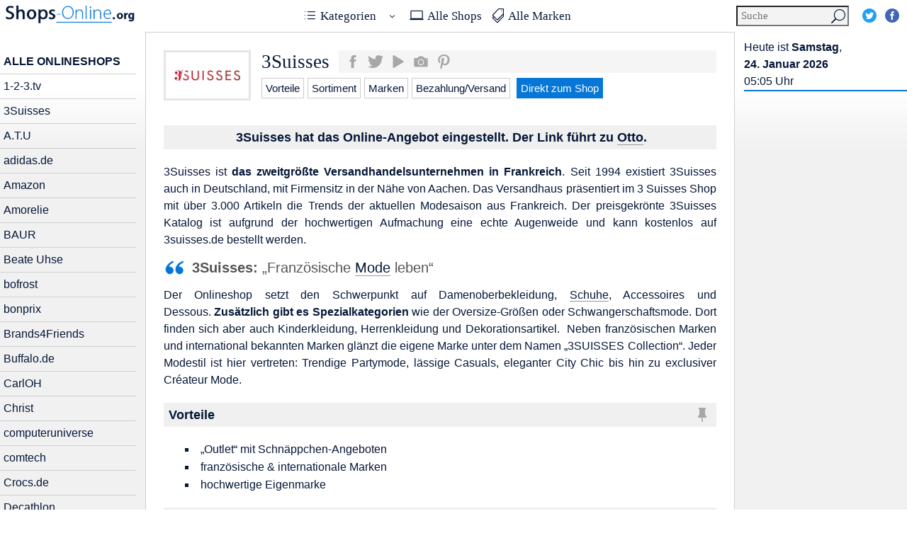

--- FILE ---
content_type: text/html; charset=UTF-8
request_url: https://de.shops-online.org/3suisses/
body_size: 10915
content:
<!DOCTYPE html PUBLIC "-//W3C//DTD XHTML 1.0 Transitional//EN" "http://www.w3.org/TR/xhtml1/DTD/xhtml1-transitional.dtd"><html xmlns="http://www.w3.org/1999/xhtml" lang="de-DE" prefix="og: https://ogp.me/ns#"><head profile="http://gmpg.org/xfn/11"><meta http-equiv="Content-Type" content="text/html; charset=UTF-8" /><meta name="language" content="de" /><meta name="viewport" content="width=device-width, initial-scale=1.0"><link rel="SHORTCUT ICON" href="/wp-content/themes/shoppress/images/favicon.gif" type="image/x-icon"/><link rel="stylesheet" href="https://de.shops-online.org/wp-content/themes/shoppress/style.css" type="text/css" media="screen" /><link rel="alternate" type="application/rss+xml" title="Shops-Online.org RSS Feed" href="https://de.shops-online.org/feed/" /><link rel="alternate" type="application/atom+xml" title="Shops-Online.org Atom Feed" href="https://de.shops-online.org/feed/atom/" /><link rel="alternate" href="https://de.shops-online.org" hreflang="de" /><link rel="pingback" href="https://de.shops-online.org/xmlrpc.php" /><meta name="robots" content="noarchive" /><title>3Suisses - Sortiment, Marken, Bezahlung &amp; Versand</title> <script type="text/javascript" src="https://de.shops-online.org/wp-content/themes/shoppress/js/jquery-2.2.4.min.js"></script> <script type="text/javascript" src="https://de.shops-online.org/wp-content/themes/shoppress/js/jquery.colorbox.js"></script> <script type="text/javascript">/*<![CDATA[*///-->//><!--
sfHover = function() {
	if (!document.getElementsByTagName) return false;
	var sfEls1 = document.getElementById("catmenu").getElementsByTagName("li");
	for (var i=0; i<sfEls1.length; i++) {
		sfEls1[i].onmouseover=function() {
			this.className+=" sfhover1";
		}
		sfEls1[i].onmouseout=function() {
			this.className=this.className.replace(new RegExp(" sfhover1\\b"), "");
		}
	}
}
if (window.attachEvent) window.attachEvent("onload", sfHover);
//--><!/*]]>*/</script> <script>const awytLang = ["YouTube","Video laden","Das Video wurde mit YouTube eingebettet.","Es gelten die","von Google.","Datenschutzerklärungen","https://de.shops-online.org/wp-content/plugins/aweos-youtube-iframe-load-per-click/lang/../"];</script> <meta name="description" content="Alle Details zu 3Suisses: Welche Marken der Shop führt und welche Bezahlmöglichkeiten &amp; Versandkosten es im 3Suisses Onlineshop gibt."/><meta name="robots" content="follow, index, noarchive, max-snippet:-1, max-video-preview:-1, max-image-preview:large"/><link rel="canonical" href="https://de.shops-online.org/3suisses/" /><meta property="og:locale" content="de_DE" /><meta property="og:type" content="article" /><meta property="og:title" content="3Suisses - Sortiment, Marken, Bezahlung &amp; Versand" /><meta property="og:description" content="Alle Details zu 3Suisses: Welche Marken der Shop führt und welche Bezahlmöglichkeiten &amp; Versandkosten es im 3Suisses Onlineshop gibt." /><meta property="og:url" content="https://de.shops-online.org/3suisses/" /><meta property="og:site_name" content="Shops-Online.org" /><meta property="article:publisher" content="https://www.facebook.com/ShopsOnline.org" /><meta property="article:section" content="Damenmode" /><meta property="og:updated_time" content="2021-10-08T15:59:22+02:00" /><meta property="article:published_time" content="2011-03-07T22:07:40+01:00" /><meta property="article:modified_time" content="2021-10-08T15:59:22+02:00" /><meta name="twitter:card" content="summary_large_image" /><meta name="twitter:title" content="3Suisses - Sortiment, Marken, Bezahlung &amp; Versand" /><meta name="twitter:description" content="Alle Details zu 3Suisses: Welche Marken der Shop führt und welche Bezahlmöglichkeiten &amp; Versandkosten es im 3Suisses Onlineshop gibt." /><meta name="twitter:site" content="@ShopPress" /><meta name="twitter:creator" content="@ShopPress" /><meta name="twitter:label1" content="Verfasst von" /><meta name="twitter:data1" content="Shops Online" /><meta name="twitter:label2" content="Zeit zum Lesen" /><meta name="twitter:data2" content="Weniger als eine Minute" /> <script type="application/ld+json" class="rank-math-schema">/*<![CDATA[*/{"@context":"https://schema.org","@graph":[{"@type":"Organization","@id":"https://de.shops-online.org/#organization","name":"Shops-Online (Deutschland)","url":"https://de.shops-online.org","sameAs":["https://www.facebook.com/ShopsOnline.org","https://twitter.com/ShopPress"],"logo":{"@type":"ImageObject","@id":"https://de.shops-online.org/#logo","url":"https://de.shops-online.org/fotos/logo.png","contentUrl":"https://de.shops-online.org/fotos/logo.png","caption":"Shops-Online (Deutschland)","inLanguage":"de-DE","width":"283","height":"90"}},{"@type":"WebSite","@id":"https://de.shops-online.org/#website","url":"https://de.shops-online.org","name":"Shops-Online (Deutschland)","publisher":{"@id":"https://de.shops-online.org/#organization"},"inLanguage":"de-DE"},{"@type":"ImageObject","@id":"https://de.shops-online.org/fotos/3suisses.png","url":"https://de.shops-online.org/fotos/3suisses.png","width":"93","height":"65","inLanguage":"de-DE"},{"@type":"WebPage","@id":"https://de.shops-online.org/3suisses/#webpage","url":"https://de.shops-online.org/3suisses/","name":"3Suisses - Sortiment, Marken, Bezahlung &amp; Versand","datePublished":"2011-03-07T22:07:40+01:00","dateModified":"2021-10-08T15:59:22+02:00","isPartOf":{"@id":"https://de.shops-online.org/#website"},"primaryImageOfPage":{"@id":"https://de.shops-online.org/fotos/3suisses.png"},"inLanguage":"de-DE"},{"@type":"Article","headline":"3Suisses - Sortiment, Marken, Bezahlung &amp; Versand","datePublished":"2011-03-07T22:07:40+01:00","dateModified":"2021-10-08T15:59:22+02:00","author":{"@type":"Person","name":"Shops Online"},"name":"3Suisses - Sortiment, Marken, Bezahlung &amp; Versand","articleSection":"Damenmode, Plus-Size, Schuhe, Uhren &amp; Schmuck","@id":"https://de.shops-online.org/3suisses/#schema-92919","isPartOf":{"@id":"https://de.shops-online.org/3suisses/#webpage"},"publisher":{"@id":"https://de.shops-online.org/#organization"},"image":{"@id":"https://de.shops-online.org/fotos/3suisses.png"},"inLanguage":"de-DE","mainEntityOfPage":{"@id":"https://de.shops-online.org/3suisses/#webpage"}}]}/*]]>*/</script> <link rel='stylesheet' id='classic-theme-styles-css' href='https://de.shops-online.org/wp-includes/css/classic-themes.min.css' type='text/css' media='all' /><link rel='stylesheet' id='awyt_style-css' href='https://de.shops-online.org/wp-content/plugins/aweos-youtube-iframe-load-per-click/style.css' type='text/css' media='all' /><link rel='stylesheet' id='pix-infiniteload-css' href='https://de.shops-online.org/wp-content/plugins/infinite-scroll-and-load-more-ajax-pagination/css/infiniteload.css' type='text/css' media='all' /><link rel='stylesheet' id='wp-pagenavi-css' href='https://de.shops-online.org/wp-content/plugins/wp-pagenavi/pagenavi-css.css' type='text/css' media='all' /> <script type='text/javascript' src='https://de.shops-online.org/wp-includes/js/jquery/jquery.min.js' id='jquery-core-js'></script> <script type='text/javascript' src='https://de.shops-online.org/wp-includes/js/jquery/jquery-migrate.min.js' id='jquery-migrate-js'></script> <script type='text/javascript' src='https://de.shops-online.org/wp-content/plugins/aweos-youtube-iframe-load-per-click/script.js' id='awyt_script-js'></script> <link rel="EditURI" type="application/rsd+xml" title="RSD" href="https://de.shops-online.org/xmlrpc.php?rsd" /><link rel="wlwmanifest" type="application/wlwmanifest+xml" href="https://de.shops-online.org/wp-includes/wlwmanifest.xml" /><link rel='shortlink' href='https://de.shops-online.org/?p=1145' /><style type="text/css">.broken_link, a.broken_link {
	text-decoration: line-through;
}</style></head><body><div id="imgsites"><div id="wrapper"><div id="top"> <script type="text/javascript">jQuery(function(){ hmenu_activate_menu('1','https://de.shops-online.org/3suisses/'); });</script> <link rel="stylesheet" property="stylesheet" id="hmenu-1-general-css" href="https://de.shops-online.org/wp-content/plugins/hmenu/_frontend_files/_menu_1/_css/hero_menu_styles.css" type="text/css" media="all"><div class="hmenu_wrapper_state_1"><div id="hmenu_load_1" style="display:none" class="hmenu_load_menu hmenu_unique_menu_1" data-menu-id="1"><div id="hmenu_holder_1" class="hmenu_main_holder hmenu_main_bg_color" data-sticky="yes" data-activate="80" data-height="40"><div class="hmenu_inner_holder"><div class="menu_responsive_label"></div><div class="hmenu_left"><div class="hmenu_logo"> <a href="https://de.shops-online.org" target="_self"> <img class="logo_main" alt="Shops-Online.org - Nur die besten Onlineshops" src="https://de.shops-online.org/wp-content/themes/shoppress/images/logo.png"> <noscript><img class="logo_sticky" alt="Shops-Online.org - Nur die besten Onlineshops" src="https://de.shops-online.org/wp-content/themes/shoppress/images/logo.png"></noscript><img class="lazyload logo_sticky" alt="Shops-Online.org - Nur die besten Onlineshops" src='data:image/svg+xml,%3Csvg%20xmlns=%22http://www.w3.org/2000/svg%22%20viewBox=%220%200%20210%20140%22%3E%3C/svg%3E' data-src="https://de.shops-online.org/wp-content/themes/shoppress/images/logo.png"> <noscript><img class="logo_mobile" alt="Shops-Online.org - Nur die besten Onlineshops" src="https://de.shops-online.org/wp-content/themes/shoppress/images/logo.png"></noscript><img class="lazyload logo_mobile" alt="Shops-Online.org - Nur die besten Onlineshops" src='data:image/svg+xml,%3Csvg%20xmlns=%22http://www.w3.org/2000/svg%22%20viewBox=%220%200%20210%20140%22%3E%3C/svg%3E' data-src="https://de.shops-online.org/wp-content/themes/shoppress/images/logo.png"> </a></div><div class="hmenu_grp_devider"></div></div><div class="hmenu_center"><div class="hmenu_navigation_holder"><ul class="hmenu_navigation_root hmenu_hover_color hmenu_full_hover"><li class=""><a title="" onClick="OnClick Event();"><div class="hmenu_wrap icon_hero_default_thin_e65d hmenu_nav_uni_37 icon_hero_default_thin_e600"><span>Kategorien</span></div></a><div class="hmenu_item_devider"></div><div class="hmenu_submenu hmenu_sub " data-menu-level="0"><ul class="hmenu_navigation_root "><li class=""><a href="https://de.shops-online.org/blumen/" target="_self" title="" ><div class="hmenu_no_sub hmenu_wrap icon_hero_default_thin_e632 hmenu_nav_uni_38"><span>Blumen</span></div></a></li><li class=""><a href="https://de.shops-online.org/buecher/" target="_self" title="" ><div class="hmenu_no_sub hmenu_wrap icon_hero_default_solid_e605 hmenu_nav_uni_58"><span>Bücher</span></div></a></li><li class=""><a href="https://de.shops-online.org/buerobedarf/" target="_self" title="" ><div class="hmenu_no_sub hmenu_wrap icon_hero_default_thin_e648 hmenu_nav_uni_56"><span>Bürobedarf</span></div></a></li><li class=""><a href="https://de.shops-online.org/drogerie/" target="_self" title="" ><div class="hmenu_no_sub hmenu_wrap icon_hero_default_thin_e611 hmenu_nav_uni_55"><span>Drogerie</span></div></a></li><li class=""><a href="https://de.shops-online.org/elektronik/" target="_self" title="" ><div class="hmenu_no_sub hmenu_wrap icon_hero_default_solid_e641 hmenu_nav_uni_59"><span>Elektronik</span></div></a></li><li class=""><a href="https://de.shops-online.org/erotik/" target="_self" title="" ><div class="hmenu_no_sub hmenu_wrap icon_hero_default_thin_e636 hmenu_nav_uni_53"><span>Erotik</span></div></a></li><li class=""><a title="" href="https://de.shops-online.org/haushalt/" target="_self" ><div class="hmenu_wrap icon_hero_default_thin_e638 hmenu_nav_uni_60 icon_hero_default_thin_e602"><span>Haushalt</span></div></a><div class="hmenu_submenu hmenu_sub " data-menu-level="1"><ul class="hmenu_navigation_root "><li class=""><a href="https://de.shops-online.org/haushalt/heimwerker/" target="_self" title="" ><div class="hmenu_no_sub hmenu_wrap icon_hero_default_solid_e635 hmenu_nav_uni_61"><span>Heimwerker</span></div></a></li><li class=""><a href="https://de.shops-online.org/haushalt/moebel/" target="_self" title="" ><div class="hmenu_no_sub hmenu_wrap icon_hero_default_solid_e62e hmenu_nav_uni_63"><span>Möbel</span></div></a></li><li class=""><a href="https://de.shops-online.org/haushalt/wohnaccessoires/" target="_self" title="" ><div class="hmenu_no_sub hmenu_wrap icon_hero_default_thin_e63e hmenu_nav_uni_41"><span>Wohnaccessoires</span></div></a></li></ul></div></li><li class=""><a href="https://de.shops-online.org/kfz/" target="_self" title="" ><div class="hmenu_no_sub hmenu_wrap icon_hero_default_solid_e65b hmenu_nav_uni_47"><span>KFZ</span></div></a></li><li class=""><a href="https://de.shops-online.org/lebensmittel/" target="_self" title="" ><div class="hmenu_no_sub hmenu_wrap icon_hero_default_thin_e647 hmenu_nav_uni_48"><span>Lebensmittel</span></div></a></li><li class=""><a title="" href="https://de.shops-online.org/mode/" target="_self" ><div class="hmenu_wrap icon_hero_default_thin_e659 hmenu_nav_uni_49 icon_hero_default_thin_e602"><span>Mode</span></div></a><div class="hmenu_submenu hmenu_sub " data-menu-level="1"><ul class="hmenu_navigation_root "><li class=""><a href="https://de.shops-online.org/mode/kleidung/" target="_self" title="" ><div class="hmenu_no_sub hmenu_wrap icon_hero_default_thin_e659 hmenu_nav_uni_50"><span>Kleidung & Accessoires</span></div></a></li><li class=""><a href="https://de.shops-online.org/mode/kleidung/damenmode/" target="_self" title="" ><div class="hmenu_no_sub hmenu_wrap icon_hero_default_thin_e659 hmenu_nav_uni_57"><span>Damenmode</span></div></a></li><li class=""><a href="https://de.shops-online.org/mode/kleidung/herrenmode/" target="_self" title="" ><div class="hmenu_no_sub hmenu_wrap icon_hero_default_thin_e659 hmenu_nav_uni_54"><span>Herrenmode</span></div></a></li><li class=""><a href="https://de.shops-online.org/mode/kleidung/kindermode/" target="_self" title="" ><div class="hmenu_no_sub hmenu_wrap icon_hero_default_thin_e659 hmenu_nav_uni_51"><span>Kindermode</span></div></a></li><li class=""><a href="https://de.shops-online.org/mode/kleidung/uebergroessen/" target="_self" title="" ><div class="hmenu_no_sub hmenu_wrap icon_hero_default_thin_e659 hmenu_nav_uni_62"><span>Plus-Size</span></div></a></li><li class=""><a href="https://de.shops-online.org/mode/uhren-schmuck/" target="_self" title="" ><div class="hmenu_no_sub hmenu_wrap icon_hero_default_thin_e617 hmenu_nav_uni_42"><span>Uhren & Schmuck</span></div></a></li><li class=""><a href="https://de.shops-online.org/mode/kleidung/umstandsmode/" target="_self" title="" ><div class="hmenu_no_sub hmenu_wrap icon_hero_default_thin_e659 hmenu_nav_uni_39"><span>Umstandsmode</span></div></a></li><li class=""><a href="https://de.shops-online.org/mode/schuhe/" target="_self" title="" ><div class="hmenu_no_sub hmenu_wrap icon_hero_default_thin_e659 hmenu_nav_uni_52"><span>Schuhe</span></div></a></li><li class=""><a href="https://de.shops-online.org/mode/taschen/" target="_self" title="" ><div class="hmenu_no_sub hmenu_wrap icon_hero_default_thin_e60c hmenu_nav_uni_45"><span>Taschen</span></div></a></li></ul></div></li><li class=""><a href="https://de.shops-online.org/spielwaren/" target="_self" title="" ><div class="hmenu_no_sub hmenu_wrap icon_hero_default_thin_e651 hmenu_nav_uni_46"><span>Spielwaren</span></div></a></li><li class=""><a href="https://de.shops-online.org/tickets/" target="_self" title="" ><div class="hmenu_no_sub hmenu_wrap icon_hero_default_thin_e656 hmenu_nav_uni_64"><span>Tickets</span></div></a></li><li class=""><a href="https://de.shops-online.org/tierbedarf/" target="_self" title="" ><div class="hmenu_no_sub hmenu_wrap icon_hero_default_solid_e614 hmenu_nav_uni_40"><span>Tierbedarf</span></div></a></li><li class=""><a href="https://de.shops-online.org/touristik/" target="_self" title="" ><div class="hmenu_no_sub hmenu_wrap icon_hero_default_thin_e634 hmenu_nav_uni_44"><span>Touristik</span></div></a></li></ul></div></li><li class=""><a href="https://de.shops-online.org/shops/" target="_self" title="" ><div class="hmenu_no_sub hmenu_wrap icon_hero_default_thin_e63d hmenu_nav_uni_2"><span>Alle Shops</span></div></a><div class="hmenu_item_devider"></div></li><li class=""><a href="https://de.shops-online.org/marken/" target="_self" title="" ><div class="hmenu_no_sub hmenu_wrap icon_hero_default_thin_e65a hmenu_nav_uni_1"><span>Alle Marken</span></div></a><div class="hmenu_item_devider"></div></li><li class="hmenu_mega_li hmenu_remove_mega "><a title=""><div class="hmenu_wrap icon_hero_default_thin_e65d hmenu_nav_uni_3 hmenu_mega_menu icon_hero_default_thin_e600"><span>Kategorien</span></div></a><div class="hmenu_item_devider"></div><div class="hmenu_submenu hmenu_mega_sub hmenu_drop_devider" ><div class="hmenu_mega_inner"><div class="hmenu_col_2 " data-type="list" data-id="1"><div class="hmenu_inner_col hmenu_col_load"><h2 class="hmenu_mega_bottom_border">A-E</h2><a href="https://de.shops-online.org/blumen/" target="_self" id="hmenu_list_item_uni_3" class="hmenu_list_item hmenu_item_0 " style="color:#CCC; font-size:10px"><div class="hmenu_list_content"><h3>Blumen</h3></div></a><a href="https://de.shops-online.org/buecher/" target="_self" id="hmenu_list_item_uni_4" class="hmenu_list_item hmenu_item_1 " style="color:#CCC; font-size:20px"><div class="hmenu_list_content"><h3>Bücher</h3></div></a><a href="https://de.shops-online.org/buerobedarf/" target="_self" id="hmenu_list_item_uni_5" class="hmenu_list_item hmenu_item_2 " style="color:#CCC; font-size:20px"><div class="hmenu_list_content"><h3>Bürobedarf</h3></div></a><a href="https://de.shops-online.org/drogerie/" target="_self" id="hmenu_list_item_uni_8" class="hmenu_list_item hmenu_item_3 " style="color:#CCC; font-size:20px"><div class="hmenu_list_content"><h3>Drogerie</h3></div></a><a href="https://de.shops-online.org/elektronik/" target="_self" id="hmenu_list_item_uni_9" class="hmenu_list_item hmenu_item_4 " style="color:#CCC; font-size:20px"><div class="hmenu_list_content"><h3>Elektronik</h3></div></a><a href="https://de.shops-online.org/haushalt/" target="_self" id="hmenu_list_item_uni_11" class="hmenu_list_item hmenu_item_5 " style="color:#CCC; font-size:20px"><div class="hmenu_list_content"><h3>Haushalt</h3></div></a><a href="https://de.shops-online.org/erotik/" target="_self" id="hmenu_list_item_uni_10" class="hmenu_list_item hmenu_item_6 " style="color:#CCC; font-size:20px"><div class="hmenu_list_content"><h3>Erotik</h3></div></a><a href="https://de.shops-online.org/haushalt/heimwerker/" target="_self" id="hmenu_list_item_uni_12" class="hmenu_list_item hmenu_item_7 " style="color:#CCC; font-size:20px"><div class="hmenu_list_content"><h3>Heimwerker</h3></div></a></div><div class="hmenu_col_devider"></div></div></div></div></li></ul><ul class="hmenu_show_for_mobile"><li class="hmenu_mobile_search_holder"><form role="search" method="get" id="searchform_mobile" class="searchform_mobile" action="https://de.shops-online.org/"><div class="hmenu_search_btn hmenu_trigger_search icon_hero_default_thin_e654"></div> <input type="text" value="" name="s" id="s_mobile" placeholder="Suche" /> <input type="submit" id="hmenu_search_submit_mobile" class="hmenu_search_submit" value="Suche" /></form></li><li class="hmenu_mobile_social_holder"> <a id="hmenu_social_mobile_item_3" href="https://twitter.com/shoppress" target="_blank"><div class="hmenu_wrap icon_hero_default_social_e639"></div></a><a id="hmenu_social_mobile_item_1" href="https://www.facebook.com/ShopsOnline.org" target="_blank"><div class="hmenu_wrap icon_hero_default_social_e60c"></div></a></li></ul></div><div class="hmenu_grp_devider"></div></div><div class="hmenu_right"><div class="hmenu_search_holder hmenu_hide_for_mobile" ><div class="hmenu_search_container"><div class="hmenu_search_inner"><div class="hmenu_search_wrap"><div class="hmenu_search_display hmenu_search_classic"><div class="hmenu_search_input"><form role="search" method="get" id="searchform" class="searchform" action="https://de.shops-online.org/"><div class="hmenu_search_btn hmenu_trigger_search icon_hero_default_thin_e654" data-id="1" data-link="hmenu_classic_1" data-type="classic"></div> <input type="text" value="" name="s" id="s_input" class="hmenu_search_1" placeholder="Suche"/> <input type="submit" id="hmenu_search_submit_input" class="hmenu_search_submit" value="Suche" /></form></div></div></div></div></div></div><div class="hmenu_grp_devider"></div><div class="hmenu_social_holder hmenu_hide_for_mobile"><ul class="hmenu_hover_color"><li id="hmenu_social_item_3"><a href="https://twitter.com/shoppress" target="_blank"><div class="hmenu_wrap icon_hero_default_social_e639"></div></a></li><li id="hmenu_social_item_1"><a href="https://www.facebook.com/ShopsOnline.org" target="_blank"><div class="hmenu_wrap icon_hero_default_social_e60c"></div></a></li></ul></div><div class="hmenu_grp_devider"></div><div class="hmenu_toggle_holder hmenu_mobile_show" data-toggle="close"><div class="hmenu_grp_devider"></div><ul class="hmenu_hover_color"><li><a><div class="hmenu_wrap icon_hero_default_thin_e645"></div></a></li></ul></div></div></div></div></div></div></div><div class="clear"></div><div class="sidebar1"><ul><h2 class="widgettitle">Alle Onlineshops</h2><li> <a href="https://de.shops-online.org/1-2-3-tv/" title="1-2-3.tv"> 1-2-3.tv </a></li><li> <a href="https://de.shops-online.org/3suisses/" title="3Suisses"> 3Suisses </a></li><li> <a href="https://de.shops-online.org/atu-auto-teile-unger/" title="A.T.U"> A.T.U </a></li><li> <a href="https://de.shops-online.org/adidas-de/" title="adidas.de"> adidas.de </a></li><li> <a href="https://de.shops-online.org/amazon/" title="Amazon"> Amazon </a></li><li> <a href="https://de.shops-online.org/amorelie/" title="Amorelie"> Amorelie </a></li><li> <a href="https://de.shops-online.org/baur/" title="BAUR"> BAUR </a></li><li> <a href="https://de.shops-online.org/beate-uhse/" title="Beate Uhse"> Beate Uhse </a></li><li> <a href="https://de.shops-online.org/bofrost/" title="bofrost"> bofrost </a></li><li> <a href="https://de.shops-online.org/bonprix/" title="bonprix"> bonprix </a></li><li> <a href="https://de.shops-online.org/brands4friends/" title="Brands4Friends"> Brands4Friends </a></li><li> <a href="https://de.shops-online.org/buffalo-de/" title="Buffalo.de"> Buffalo.de </a></li><li> <a href="https://de.shops-online.org/carloh/" title="CarlOH"> CarlOH </a></li><li> <a href="https://de.shops-online.org/christ/" title="Christ"> Christ </a></li><li> <a href="https://de.shops-online.org/computeruniverse/" title="computeruniverse"> computeruniverse </a></li><li> <a href="https://de.shops-online.org/comtech/" title="comtech"> comtech </a></li><li> <a href="https://de.shops-online.org/crocs-de/" title="Crocs.de"> Crocs.de </a></li><li> <a href="https://de.shops-online.org/decathlon/" title="Decathlon"> Decathlon </a></li><li> <a href="https://de.shops-online.org/deichmann/" title="Deichmann"> Deichmann </a></li><li> <a href="https://de.shops-online.org/douglas/" title="Douglas"> Douglas </a></li><li> <a href="https://de.shops-online.org/ebook-de/" title="eBook.de"> eBook.de </a></li><li> <a href="https://de.shops-online.org/eis-de/" title="eis.de"> eis.de </a></li><li> <a href="https://de.shops-online.org/elbenwald/" title="Elbenwald"> Elbenwald </a></li><li> <a href="https://de.shops-online.org/equiva/" title="EQUIVA"> EQUIVA </a></li><li> <a href="https://de.shops-online.org/esprit-de/" title="Esprit.de"> Esprit.de </a></li><li> <a href="https://de.shops-online.org/euronics/" title="EURONICS"> EURONICS </a></li><li> <a href="https://de.shops-online.org/fashionette/" title="fashionette"> fashionette </a></li><li> <a href="https://de.shops-online.org/framily/" title="Framily"> Framily </a></li><li> <a href="https://de.shops-online.org/galeria-kaufhof/" title="Galeria Kaufhof"> Galeria Kaufhof </a></li><li> <a href="https://de.shops-online.org/goertz/" title="GÖRTZ"> GÖRTZ </a></li><li> <a href="https://de.shops-online.org/herrenausstatter/" title="herrenausstatter"> herrenausstatter </a></li><li> <a href="https://de.shops-online.org/hessnatur/" title="hessnatur"> hessnatur </a></li><li> <a href="https://de.shops-online.org/hifi-regler/" title="HIFI-REGLER"> HIFI-REGLER </a></li><li> <a href="https://de.shops-online.org/horrorklinik/" title="HorrorKlinik"> HorrorKlinik </a></li><li> <a href="https://de.shops-online.org/humanic/" title="HUMANIC"> HUMANIC </a></li><li> <a href="https://de.shops-online.org/ibood/" title="iBOOD"> iBOOD </a></li><li> <a href="https://de.shops-online.org/lascana-de/" title="LASCANA.de"> LASCANA.de </a></li><li> <a href="https://de.shops-online.org/lidl/" title="Lidl"> Lidl </a></li><li> <a href="https://de.shops-online.org/markenkoffer-de/" title="Markenkoffer.de"> Markenkoffer.de </a></li><li> <a href="https://de.shops-online.org/maxdome/" title="maxdome"> maxdome </a></li><li> <a href="https://de.shops-online.org/mirapodo/" title="mirapodo"> mirapodo </a></li><li> <a href="https://de.shops-online.org/mister-spex/" title="Mister Spex"> Mister Spex </a></li><li> <a href="https://de.shops-online.org/mytoys/" title="myToys"> myToys </a></li><li> <a href="https://de.shops-online.org/navabi/" title="navabi"> navabi </a></li><li> <a href="https://de.shops-online.org/neckermann/" title="Neckermann"> Neckermann </a></li><li> <a href="https://de.shops-online.org/orion/" title="ORION"> ORION </a></li><li> <a href="https://de.shops-online.org/orsay/" title="ORSAY"> ORSAY </a></li><li> <a href="https://de.shops-online.org/otto/" title="OTTO"> OTTO </a></li><li> <a href="https://de.shops-online.org/otto-office/" title="OTTO Office"> OTTO Office </a></li><li> <a href="https://de.shops-online.org/rebuy/" title="reBuy"> reBuy </a></li><li> <a href="https://de.shops-online.org/rossmann/" title="ROSSMANN"> ROSSMANN </a></li><li> <a href="https://de.shops-online.org/runners-point/" title="Runners Point"> Runners Point </a></li><li> <a href="https://de.shops-online.org/saturn/" title="SATURN"> SATURN </a></li><li> <a href="https://de.shops-online.org/sineros/" title="SinEros"> SinEros </a></li><li> <a href="https://de.shops-online.org/smyths-toys/" title="Smyths Toys"> Smyths Toys </a></li><li> <a href="https://de.shops-online.org/spartoo/" title="Spartoo"> Spartoo </a></li><li> <a href="https://de.shops-online.org/timeshop24/" title="Timeshop24"> Timeshop24 </a></li><li> <a href="https://de.shops-online.org/torenda/" title="Torenda"> Torenda </a></li><li> <a href="https://de.shops-online.org/uhrzeit-org/" title="uhrzeit.org"> uhrzeit.org </a></li><li> <a href="https://de.shops-online.org/ulla-popken/" title="Ulla Popken"> Ulla Popken </a></li><li> <a href="https://de.shops-online.org/valentins/" title="Valentins"> Valentins </a></li><li> <a href="https://de.shops-online.org/vistaprint/" title="Vistaprint"> Vistaprint </a></li><li> <a href="https://de.shops-online.org/zalando/" title="Zalando"> Zalando </a></li></ul></div><div id="content"><div class="single" id="post-1145"><div class="left" style="margin-bottom:10px;"><div class="custim-date"> <noscript><img src="https://de.shops-online.org/fotos/3suisses.png" alt="3Suisses" /></noscript><img class="lazyload" src='data:image/svg+xml,%3Csvg%20xmlns=%22http://www.w3.org/2000/svg%22%20viewBox=%220%200%20210%20140%22%3E%3C/svg%3E' data-src="https://de.shops-online.org/fotos/3suisses.png" alt="3Suisses" /></div></div><div class="title"><h2> <span class="whitener">3Suisses</span>  <script>/*<![CDATA[*/function facebook_id_1145(){ 
$(document).ready(function(){
$("#facebook-id-1145").colorbox({inline:true, width:"502px", height:"534px", href:"#fb-like-box-1145", title:"3Suisses`s Facebook Seite"});
});
(function(d, s, id) {
  var js, fjs = d.getElementsByTagName(s)[0];
  if (d.getElementById(id)) return;
  js = d.createElement(s); js.id = id;
  js.src = "//connect.facebook.net/de_DE/sdk.js#xfbml=1&version=v2.0";
  fjs.parentNode.insertBefore(js, fjs);
}(document, 'script', 'facebook-jssdk'));
 }/*]]>*/</script> <a id="facebook-id-1145" class="facebook-id" href="https://www.facebook.com/3SUISSES.de" onClick="facebook_id_1145(); return false" title="3Suisses`s Facebook Seite"></a><div class="white none" style="opacity:1;"><div style="background:#fff;opacity:1 !important;" id="fb-like-box-1145" class="fb-like-box" data-href="https://www.facebook.com/3SUISSES.de" data-width="500px" data-height="500px" data-colorscheme="light" data-show-faces="true" data-header="false" data-stream="true" data-show-border="false" allowtransparency="false"></div></div>  <script>function twitter_id_1145(){ 
$(document).ready(function(){
$("#twitter-id-1145").colorbox({inline:true, width:"502px", height:"534px", href:"#twitter-timeline-1145", title:"@3SUISSESde Tweets"});
!function(d,s,id){var js,fjs=d.getElementsByTagName(s)[0],p=/^http:/.test(d.location)?'http':'https';if(!d.getElementById(id)){js=d.createElement(s);js.id=id;js.src=p+"://platform.twitter.com/widgets.js";fjs.parentNode.insertBefore(js,fjs);}}(document,"script","twitter-wjs");
});
 }</script> <a id="twitter-id-1145" class="twitter-id" href="https://twitter.com/3SUISSESde" onClick="twitter_id_1145(); return false" title="@3SUISSESde Tweets"></a><div style="display:none"> <a id="twitter-timeline-1145" class="twitter-timeline" href="https://twitter.com/3SUISSESde" data-show-replies="false" data-widget-id="580831797531009024" data-screen-name="3SUISSESde">Tweets von @3SUISSESde</a></div>  <script>$(document).ready(function(){
$("#youtube-id-1145").colorbox({iframe:true, width:"751px", height:"505px"});
});</script> <a id="youtube-id-1145" class="youtube-id" href="https://www.youtube.com/embed?autohide=1&listType=user_uploads&list=3suissesde" target="_blank" title="3Suisses´s YouTube Kanal"></a> <a id="instagram-id-1145" class="instagram-id" href="https://www.instagram.com/3suisses" target="_blank" title="3Suisses´s Instagram Bilder"></a>  <script>function pinterest_id_1145(){ 
$(document).ready(function(){
	 var script = document.createElement('script');
   script.src = 'https://assets.pinterest.com/js/pinit.js';
   script.type = 'text/javascript';
   var head = document.getElementsByTagName("head")[0];
   head.appendChild(script);
$("#pinterest-id-1145").colorbox({inline:true, width:"348px", height:"462px", href:"#pin-box-1145", title:"3Suisses auf Pinterest"});
});
 }</script> <a id="pinterest-id-1145" class="pinterest-id" href="https://www.pinterest.de/3SUISSES/fashion-week/" onClick="pinterest_id_1145(); return false" title="3Suisses auf Pinterest"></a><div style="display:none"> <a id="pin-box-1145" class="pin-box" data-pin-do="embedBoard" data-pin-lang="de" data-pin-board-width="320" data-pin-scale-height="318" data-pin-scale-width="80" href="https://www.pinterest.com/3SUISSES/fashion-week/"></a></div></h2></div><div class="quickbox"><a class="quicktab" href="https://de.shops-online.org/3suisses/#vorteile" title="Vorteile des 3Suisses Shops">Vorteile</a></div><div class="quickbox"><a class="quicktab" href="https://de.shops-online.org/3suisses/#sortiment" title="Sortiment des 3Suisses Shops">Sortiment</a></div><div class="quickbox"><a class="quicktab" href="https://de.shops-online.org/3suisses/#marken" title="Marken im 3Suisses Shop">Marken</a></div><div class="quickbox"><a class="quicktab" href="https://de.shops-online.org/3suisses/#bezahlung" title="Bezahlung und Versand im 3Suisses Shop">Bezahlung/Versand</a></div><div class="quickbox" style="margin:5px 0px 5px 0px"> <a class="quicktab2" target="_blank" rel="nofollow noopener" href="/onlineshop/3suisses" title="Direkt zum 3Suisses Shop">Direkt zum Shop</a></div><div class="clr"></div><div class="cover"><div class="entry"><h3 style="text-align: center;">3Suisses hat das Online-Angebot eingestellt. Der Link führt zu <a href="https://de.shops-online.org/otto/">Otto</a>.<strong><br /> </strong></h3><p>3Suisses ist <strong>das zweitgrößte Versandhandelsunternehmen in Frankreich</strong>. Seit 1994 existiert 3Suisses auch in Deutschland, mit Firmensitz in der Nähe von Aachen. Das Versandhaus präsentiert im 3 Suisses Shop mit über 3.000 Artikeln die Trends der aktuellen Modesaison aus Frankreich. Der preisgekrönte 3Suisses Katalog ist aufgrund der hochwertigen Aufmachung eine echte Augenweide und kann kostenlos auf 3suisses.de bestellt werden.</p><blockquote><p><strong>3Suisses:</strong> &#8222;Französische <a href="https://de.shops-online.org/mode/" title="Mode">Mode</a> leben&#8220;</p></blockquote><p>Der Onlineshop setzt den Schwerpunkt auf Damenoberbekleidung, <a href="https://de.shops-online.org/mode/schuhe/" title="Schuhe">Schuhe</a>, Accessoires und Dessous. <strong>Zusätzlich gibt es Spezialkategorien</strong> wie der Oversize-Größen oder Schwangerschaftsmode. Dort finden sich aber auch Kinderkleidung, Herrenkleidung und Dekorationsartikel.  Neben französischen Marken und international bekannten Marken glänzt die eigene Marke unter dem Namen &#8222;3SUISSES Collection&#8220;. Jeder Modestil ist hier vertreten: Trendige Partymode, lässige Casuals, eleganter City Chic bis hin zu exclusiver Créateur Mode.</p><a class="clear" name="vorteile"></a><h3>Vorteile<a class="anker" href="#vorteile" title="Die Vorteile verlinken"></a></h3><ul><li>&#8222;Outlet&#8220; mit Schnäppchen-Angeboten</li><li>französische &amp; internationale Marken</li><li>hochwertige Eigenmarke</li></ul> <a class="clear" name="sortiment"></a><h3>Sortiment<a class="anker" href="#sortiment" title="Das Sortiment verlinken"></a></h3> <script type="text/javascript">$(document).ready(function() {
$('ul.sortiment li:gt(4)').hide();
var l = $('.sortiment li').length;
if (l > 5) { // number of li in ul
    $('div.morecats').show();
} else {
    $('div.morecats').hide();
}
$('.morecats').click(function () {
	    var $this = $(this);
    $this.toggleClass('show');
    if ($this.hasClass('show')) {
        $this.text('Kategorien zuklappen');
    } else {
        $this.text('alle Kategorien');
    }
    $('ul.sortiment li:gt(4)').toggle(100);
});
});</script> <div class="morecats">alle Kategorien</div><ul class="sortiment clear"><li> <a class="sortiment left" href="https://de.shops-online.org/mode/kleidung/damenmode/" title="Bei 3Suisses gibt es eine Damenmode-Abteilung"><noscript><img src="https://de.shops-online.org/fotos/damenmode.png" alt="Damenmode" alt="Bei 3Suisses bekommt man Damenmode-Artikel" /></noscript><img class="lazyload" src='data:image/svg+xml,%3Csvg%20xmlns=%22http://www.w3.org/2000/svg%22%20viewBox=%220%200%20210%20140%22%3E%3C/svg%3E' data-src="https://de.shops-online.org/fotos/damenmode.png" alt="Damenmode" alt="Bei 3Suisses bekommt man Damenmode-Artikel" /><div class="addeddesc">Damenmode</div></a></li><li> <a class="sortiment left" href="https://de.shops-online.org/mode/kleidung/uebergroessen/" title="Bei 3Suisses gibt es eine Plus-Size-Abteilung"><noscript><img src="https://de.shops-online.org/fotos/modexxl.png" alt="Plus-Size" alt="Bei 3Suisses bekommt man Plus-Size-Artikel" /></noscript><img class="lazyload" src='data:image/svg+xml,%3Csvg%20xmlns=%22http://www.w3.org/2000/svg%22%20viewBox=%220%200%20210%20140%22%3E%3C/svg%3E' data-src="https://de.shops-online.org/fotos/modexxl.png" alt="Plus-Size" alt="Bei 3Suisses bekommt man Plus-Size-Artikel" /><div class="addeddesc">Plus-Size</div></a></li><li> <a class="sortiment left" href="https://de.shops-online.org/mode/schuhe/" title="Bei 3Suisses gibt es eine Schuhe-Abteilung"><noscript><img src="https://de.shops-online.org/fotos/schuhe.png" alt="Schuhe" alt="Bei 3Suisses bekommt man Schuhe-Artikel" /></noscript><img class="lazyload" src='data:image/svg+xml,%3Csvg%20xmlns=%22http://www.w3.org/2000/svg%22%20viewBox=%220%200%20210%20140%22%3E%3C/svg%3E' data-src="https://de.shops-online.org/fotos/schuhe.png" alt="Schuhe" alt="Bei 3Suisses bekommt man Schuhe-Artikel" /><div class="addeddesc">Schuhe</div></a></li><li> <a class="sortiment left" href="https://de.shops-online.org/mode/uhren-schmuck/" title="Bei 3Suisses gibt es eine Uhren &amp; Schmuck-Abteilung"><noscript><img src="https://de.shops-online.org/fotos/uhren-schmuck.png" alt="Uhren &amp; Schmuck" alt="Bei 3Suisses bekommt man Uhren &amp; Schmuck-Artikel" /></noscript><img class="lazyload" src='data:image/svg+xml,%3Csvg%20xmlns=%22http://www.w3.org/2000/svg%22%20viewBox=%220%200%20210%20140%22%3E%3C/svg%3E' data-src="https://de.shops-online.org/fotos/uhren-schmuck.png" alt="Uhren &amp; Schmuck" alt="Bei 3Suisses bekommt man Uhren &amp; Schmuck-Artikel" /><div class="addeddesc">Uhren &amp; ...</div></a></li></ul><div class="clear"></div> <a class="clear" name="marken"></a><h3>Marken<a class="anker" href="#marken" title="Die Marken verlinken"></a></h3><div class="single-info"><div class="single-info-icon"></div><p>3Suisses führt hauptsächlich Eigenmarken.</p><div class="clear"></div></div> <a class="clear" name="bezahlung"></a><h3>Bezahlung<a class="anker" href="#bezahlung" title="Die Bezahlung verlinken"></a></h3> <script type="text/javascript">$(document).ready(function() {
$('ul.bezahlung li:gt(6)').hide();
var l = $('.bezahlung li').length;
if (l > 7) { // number of li in ul
    $('div.morepay').show();
} else {
    $('div.morepay').hide();
}
$('.morepay').click(function () {
	    var $this = $(this);
    $this.toggleClass('show');
    if ($this.hasClass('show')) {
        $this.text('Zahlungsmittel zuklappen');
    } else {
        $this.text('alle Zahlungsmittel');
    }
    $('ul.bezahlung li:gt(6)').toggle(100);
});
});</script> <div class="morepay">alle Zahlungsmittel</div><ul class="bezahlung clear"><li> <a class="bezahlung left" href="https://de.shops-online.org/bezahlung/rechnung/" title="Bei 3Suisses kann man per Rechnung bezahlen"><noscript><img src="https://de.shops-online.org/fotos/rechnung.png" alt="Rechnung" title="Bei 3Suisses ist die Zahlung per Rechnung möglich" /></noscript><img class="lazyload" src='data:image/svg+xml,%3Csvg%20xmlns=%22http://www.w3.org/2000/svg%22%20viewBox=%220%200%20210%20140%22%3E%3C/svg%3E' data-src="https://de.shops-online.org/fotos/rechnung.png" alt="Rechnung" title="Bei 3Suisses ist die Zahlung per Rechnung möglich" /><div class="addeddesc">Rechnung</div></a></li></ul><div class="clear"></div> <a class="clear" name="versand"></a><h3>Versand ab: <script>$(document).ready(function(){
$("#standort").colorbox({iframe:true, width:"68%", height:"72%"});
});</script> <span class="standort"> <a id="standort" href="https://www.google.com/maps/embed/v1/place?key=AIzaSyCbgUZZnWVHrcaEMR14MOMJrbPlTKFsKzg&q=52477+alsdorf+deutschland" title="Die 3Suisses Zentrale befindet sich in 52477 Alsdorf, Deutschland">52477 Alsdorf, Deutschland</a></span> <a class="anker" href="#versand" title="Den Versand verlinken"></a></h3><ul class="versand"></ul><ul><li>Versandkosten: <strong>5,99€</strong></li><li>Lieferzeit: max. 2-3 Werktage</li><li>Rücksendekosten: <strong>werden bis auf 2,95€ erstattet</strong></li></ul><div class="clear"></div> <a class="clear" name="fazit"></a><h3>Fazit<a class="anker" href="#fazit" title="Das Fazit verlinken"></a></h3><blockquote><p>Ein Hauch Pariser Laufsteg-Mode zu moderaten Preisen</p></blockquote><p>Der 3Suisses Shop besticht durch eine klare Linie und hochwertige Produkte, die mit sehr ansprechenden Produktbildern präsentiert werden. Das Sortiment ist sehr umfangreich und zu erschwinglichen Preisen zu erhalten. Dass man nur auf Rechnung bestellen kann, ist auf den ersten Blick recht gewöhnungsbedürftig, spricht aber auf den zweiten Blick für das Besondere, was 3Suisses in jedem Fall auszeichnet.</p><div class='yarpp yarpp-related yarpp-related-website yarpp-template-yarpp-template-thumbnail'><h3 class="relation">Ähnliche Onlineshops</h3> <a href="https://de.shops-online.org/otto/" rel="bookmark" title="OTTO"><div class="custim-date"> <noscript><img width="113" height="65" src="https://de.shops-online.org/fotos/otto.png" class="attachment-post-thumbnail size-post-thumbnail wp-post-image" alt="" decoding="async" /></noscript><img width="113" height="65" src='data:image/svg+xml,%3Csvg%20xmlns=%22http://www.w3.org/2000/svg%22%20viewBox=%220%200%20113%2065%22%3E%3C/svg%3E' data-src="https://de.shops-online.org/fotos/otto.png" class="lazyload attachment-post-thumbnail size-post-thumbnail wp-post-image" alt="" decoding="async" /></div> </a> <a href="https://de.shops-online.org/neckermann/" rel="bookmark" title="Neckermann"><div class="custim-date"> <noscript><img width="65" height="65" src="https://de.shops-online.org/fotos/neckermann.png" class="attachment-post-thumbnail size-post-thumbnail wp-post-image" alt="" decoding="async" /></noscript><img width="65" height="65" src='data:image/svg+xml,%3Csvg%20xmlns=%22http://www.w3.org/2000/svg%22%20viewBox=%220%200%2065%2065%22%3E%3C/svg%3E' data-src="https://de.shops-online.org/fotos/neckermann.png" class="lazyload attachment-post-thumbnail size-post-thumbnail wp-post-image" alt="" decoding="async" /></div> </a> <a href="https://de.shops-online.org/bonprix/" rel="bookmark" title="bonprix"><div class="custim-date"> <noscript><img width="111" height="65" src="https://de.shops-online.org/fotos/bonprix.png" class="attachment-post-thumbnail size-post-thumbnail wp-post-image" alt="" decoding="async" /></noscript><img width="111" height="65" src='data:image/svg+xml,%3Csvg%20xmlns=%22http://www.w3.org/2000/svg%22%20viewBox=%220%200%20111%2065%22%3E%3C/svg%3E' data-src="https://de.shops-online.org/fotos/bonprix.png" class="lazyload attachment-post-thumbnail size-post-thumbnail wp-post-image" alt="" decoding="async" /></div> </a> <a href="https://de.shops-online.org/zalando/" rel="bookmark" title="Zalando"><div class="custim-date"> <noscript><img width="110" height="65" src="https://de.shops-online.org/fotos/zalando.png" class="attachment-post-thumbnail size-post-thumbnail wp-post-image" alt="" decoding="async" /></noscript><img width="110" height="65" src='data:image/svg+xml,%3Csvg%20xmlns=%22http://www.w3.org/2000/svg%22%20viewBox=%220%200%20110%2065%22%3E%3C/svg%3E' data-src="https://de.shops-online.org/fotos/zalando.png" class="lazyload attachment-post-thumbnail size-post-thumbnail wp-post-image" alt="" decoding="async" /></div> </a> <a href="https://de.shops-online.org/galeria-kaufhof/" rel="bookmark" title="Galeria Kaufhof"><div class="custim-date"> <noscript><img width="109" height="65" src="https://de.shops-online.org/fotos/galeria-kaufhof.png" class="attachment-post-thumbnail size-post-thumbnail wp-post-image" alt="" decoding="async" /></noscript><img width="109" height="65" src='data:image/svg+xml,%3Csvg%20xmlns=%22http://www.w3.org/2000/svg%22%20viewBox=%220%200%20109%2065%22%3E%3C/svg%3E' data-src="https://de.shops-online.org/fotos/galeria-kaufhof.png" class="lazyload attachment-post-thumbnail size-post-thumbnail wp-post-image" alt="" decoding="async" /></div> </a> <a href="https://de.shops-online.org/amazon/" rel="bookmark" title="Amazon"><div class="custim-date"> <noscript><img width="111" height="65" src="https://de.shops-online.org/fotos/amazon.png" class="attachment-post-thumbnail size-post-thumbnail wp-post-image" alt="" decoding="async" /></noscript><img width="111" height="65" src='data:image/svg+xml,%3Csvg%20xmlns=%22http://www.w3.org/2000/svg%22%20viewBox=%220%200%20111%2065%22%3E%3C/svg%3E' data-src="https://de.shops-online.org/fotos/amazon.png" class="lazyload attachment-post-thumbnail size-post-thumbnail wp-post-image" alt="" decoding="async" /></div> </a><div class="clear"></div></div><div class="browsershot mshot"> <a href="/onlineshop/3suisses" title="Zum 3Suisses Shop" target="_blank" rel="nofollow noopener"><h3>Zum 3Suisses Shop</h3><div class="snap"><noscript><img src="/fotos/screenshot/shop/3suisses.jpg" alt="3Suisses Screenshot" alt="Jetzt im 3Suisses Shop einkaufen" width="590" /></noscript><img class="lazyload" src='data:image/svg+xml,%3Csvg%20xmlns=%22http://www.w3.org/2000/svg%22%20viewBox=%220%200%20590%20393.33333333333%22%3E%3C/svg%3E' data-src="/fotos/screenshot/shop/3suisses.jpg" alt="3Suisses Screenshot" alt="Jetzt im 3Suisses Shop einkaufen" width="590" /></div> </a></div><div class="social-button-container"><h3 class="share_top_text">Teilen:
 3Suisses</h3><div class="SocialCustomMenu"> <a class="scmTwitter" href="https://twitter.com/home/?status=3Suisses - https://de.shops-online.org/?p=1145 via @ShopPress" title="Auf Twitter teilen" target="_blank" rel="nofollow noopener"><noscript><img src="/fotos/social/twitter.png" width="64px" height="64px" alt="Auf Twitter teilen" /></noscript><img class="lazyload" src='data:image/svg+xml,%3Csvg%20xmlns=%22http://www.w3.org/2000/svg%22%20viewBox=%220%200%2064%2064%22%3E%3C/svg%3E' data-src="/fotos/social/twitter.png" width="64px" height="64px" alt="Auf Twitter teilen" /></a> <a class="scmFacebook" href="https://www.facebook.com/sharer.php?u=https://de.shops-online.org/3suisses/ - https://de.shops-online.org/?p=1145" title="Auf Facebook teilen" target="_blank" rel="nofollow noopener"><noscript><img src="/fotos/social/facebook.png" alt="Auf Facebook teilen" width="64px" height="64px" /></noscript><img class="lazyload" src='data:image/svg+xml,%3Csvg%20xmlns=%22http://www.w3.org/2000/svg%22%20viewBox=%220%200%2064%2064%22%3E%3C/svg%3E' data-src="/fotos/social/facebook.png" alt="Auf Facebook teilen" width="64px" height="64px" /></a> <a class="scmPinterest" href="https://pinterest.com/pin/create/button/?url=https://de.shops-online.org/3suisses/ - https://de.shops-online.org/?p=1145" title="Auf Pinterest teilen" target="_blank" rel="nofollow noopener"><noscript><img src="/fotos/social/pinterest.png" alt="Auf Pinterest teilen" width="64px" height="64px" /></noscript><img class="lazyload" src='data:image/svg+xml,%3Csvg%20xmlns=%22http://www.w3.org/2000/svg%22%20viewBox=%220%200%2064%2064%22%3E%3C/svg%3E' data-src="/fotos/social/pinterest.png" alt="Auf Pinterest teilen" width="64px" height="64px" /></a> <a class="scmWhatsapp" href="whatsapp://send?text=3Suisses - https://de.shops-online.org/?p=1145" title="Auf Whatsapp teilen" data-action="share/whatsapp/share" target="_blank" rel="nofollow noopener"><noscript><img src="/fotos/social/whatsapp.png" width="64px" height="64px" alt="Auf Whatsapp teilen" /></noscript><img class="lazyload" src='data:image/svg+xml,%3Csvg%20xmlns=%22http://www.w3.org/2000/svg%22%20viewBox=%220%200%2064%2064%22%3E%3C/svg%3E' data-src="/fotos/social/whatsapp.png" width="64px" height="64px" alt="Auf Whatsapp teilen" /></a></div></div><p class="clr1"></p></div></div><div class="foot"><span class="category"> <a href="https://de.shops-online.org/mode/kleidung/damenmode/" rel="category tag">Damenmode</a> <a href="https://de.shops-online.org/mode/kleidung/uebergroessen/" rel="category tag">Plus-Size</a> <a href="https://de.shops-online.org/mode/schuhe/" rel="category tag">Schuhe</a> <a href="https://de.shops-online.org/mode/uhren-schmuck/" rel="category tag">Uhren &amp; Schmuck</a><div class="alignright" style="margin:3px 0px;"> &nbsp;</div> </span></div></div><div class="clear"></div><div class="comments" id="comment"><p class="nocomments"></p></div></div><div class="sidebar2"><div class="time"> Heute ist <strong>Samstag</strong>, <br /><strong> 24. Januar 2026</strong> <br/> 05:05 Uhr</div></ul></div><div class="clear"></div></div><div id="bottom"><div class="fcenter"><div class="about"><h5 class="am">&Uuml;ber Shops-Online.org</h5> <noscript><img class="myphoto" src="/wp-content/themes/shoppress/images/profil.png" alt="Über Shops Online" width="100px" height="100px" /></noscript><img class="lazyload myphoto" src='data:image/svg+xml,%3Csvg%20xmlns=%22http://www.w3.org/2000/svg%22%20viewBox=%220%200%20100%20100%22%3E%3C/svg%3E' data-src="/wp-content/themes/shoppress/images/profil.png" alt="Über Shops Online" width="100px" height="100px" /><p>Mit dem rasanten Wachstum des Internets und der vielfältigen Auswahl an Online-Dienstleistern und Waren geht ebenfalls ein enormer Informationsfluss einher. Shops-Online bündelt diese, um eine kompakte Übersicht aktueller Shops und deren Aktionen anbieten zu können.</p></div><div class="about"><h5 class="fl">Netzwerke</h5><div class="fb"> <a href="https://twitter.com/shoppress" rel="nofollow" target="_blank"><noscript><img src="/wp-content/themes/shoppress/images/twitter.png" alt="Twitter" style="background:none" width="128px" height="128px" /></noscript><img class="lazyload" src='data:image/svg+xml,%3Csvg%20xmlns=%22http://www.w3.org/2000/svg%22%20viewBox=%220%200%20128%20128%22%3E%3C/svg%3E' data-src="/wp-content/themes/shoppress/images/twitter.png" alt="Twitter" style="background:none" width="128px" height="128px" /></a><a href="https://www.facebook.com/ShopsOnline.org" rel="nofollow" target="_blank"><noscript><img src="/wp-content/themes/shoppress/images/fb.png" alt="Facebook" style="background:none" width="128px" height="128px" /></noscript><img class="lazyload" src='data:image/svg+xml,%3Csvg%20xmlns=%22http://www.w3.org/2000/svg%22%20viewBox=%220%200%20128%20128%22%3E%3C/svg%3E' data-src="/wp-content/themes/shoppress/images/fb.png" alt="Facebook" style="background:none" width="128px" height="128px" /></a></div></div><div class="clear"></div></div><div id="footer"><div class="credit"><div class="about"> Copyright&copy; 2010-2026                Shops-Online.org                &ndash;
 Nur die besten Onlineshops finden&#8230;</div><div class="about"><ul><li class="page_item page-item-19318"><a href="https://de.shops-online.org/shops/">Shops</a></li> |<li class="page_item page-item-19310"><a href="https://de.shops-online.org/marken/">Marken</a></li> |<li class="page_item page-item-1627"><a href="https://de.shops-online.org/glossar/">Glossar</a></li> |<li class="page_item page-item-1639"><a href="https://de.shops-online.org/sitemap/">Sitemap</a></li> |<li class="page_item page-item-18"><a href="https://de.shops-online.org/datenschutz/">Datenschutz</a></li> |<li class="page_item page-item-2"><a href="https://de.shops-online.org/impressum/">Impressum</a></li></ul></div></div> <noscript><style>.lazyload{display:none;}</style></noscript><script data-noptimize="1">window.lazySizesConfig=window.lazySizesConfig||{};window.lazySizesConfig.loadMode=1;</script><script async data-noptimize="1" src='https://de.shops-online.org/wp-content/plugins/autoptimize/classes/external/js/lazysizes.min.js'></script><script type="text/javascript" data-cfasync="false">var hmenu_ajax_url = "https://de.shops-online.org/wp-admin/admin-ajax.php";
					var hmenu_url = "https://de.shops-online.org/wp-content/plugins/hmenu/";</script><link rel='stylesheet' id='hmenu_userstyles-css' href='https://de.shops-online.org/wp-content/plugins/hmenu/assets/css/frontend_styles.css' type='text/css' media='all' /><link rel='stylesheet' id='hmenu_backendiconsocial-css' href='https://de.shops-online.org/wp-content/plugins/hmenu/_static_fonts/hero_static_fonts.css' type='text/css' media='all' /><link rel='stylesheet' id='yarppRelatedCss-css' href='https://de.shops-online.org/wp-content/plugins/yet-another-related-posts-plugin/style/related.css' type='text/css' media='all' /> <script type='text/javascript' src='https://de.shops-online.org/wp-includes/js/comment-reply.min.js' id='comment-reply-js'></script> <script type='text/javascript' src='https://de.shops-online.org/wp-content/plugins/infinite-scroll-and-load-more-ajax-pagination/js/jquery.infiniteload.js' id='pix-infiniteload-lib-js'></script> <script type='text/javascript' id='pix-infiniteload-js-extra'>var pix_infiniteload = {"navSelector":"#navigation","contentSelector":"#content","nextSelector":"#navigation a.nextpostslink","itemSelector":"div.single","paginationType":"more","loadingImage":"https:\/\/de.shops-online.org\/wp-content\/plugins\/infinite-scroll-and-load-more-ajax-pagination\/images\/loader.gif","loadingButtonLabel":"WEITERE LADEN \u21d3","loadingButtonClass":"bigbutton","loadingFinishedText":"Fertig geladen... Alles wird angezeigt!"};</script> <script type='text/javascript' src='https://de.shops-online.org/wp-content/plugins/infinite-scroll-and-load-more-ajax-pagination/js/infiniteload.js' id='pix-infiniteload-js'></script> <script type='text/javascript' id='wp-postviews-cache-js-extra'>var viewsCacheL10n = {"admin_ajax_url":"https:\/\/de.shops-online.org\/wp-admin\/admin-ajax.php","post_id":"1145"};</script> <script type='text/javascript' src='https://de.shops-online.org/wp-content/plugins/wp-postviews/postviews-cache.js' id='wp-postviews-cache-js'></script> <script type='text/javascript' src='https://de.shops-online.org/wp-content/plugins/hmenu/assets/js/frontend_script.js' id='hmenu_user-js'></script> <script type='text/javascript' src='https://de.shops-online.org/wp-content/plugins/hmenu/assets/js/frontend_dimensions.js' id='hmenu_userdimentions-js'></script> </div></div></div>  <script>jQuery(document).ready(function() {
        var offset = 220;
        var duration = 500;
        jQuery(window).scroll(function() {
            if (jQuery(this).scrollTop() > offset) {
                jQuery('.shopfy-top').fadeIn(duration);
            } else {
                jQuery('.shopfy-top').fadeOut(duration);
            }
        });
        jQuery('.shopfy-top').click(function(event) {
            event.preventDefault();
            jQuery('html, body').animate({
                scrollTop: 0
            }, duration);
            return false;
        })
    });</script> <a href="#" class="shopfy-top">↑</a></body></html> 

--- FILE ---
content_type: text/html; charset=UTF-8
request_url: https://de.shops-online.org/wp-admin/admin-ajax.php?postviews_id=1145&action=postviews&_=1769227527879
body_size: -137
content:
17419

--- FILE ---
content_type: text/css
request_url: https://de.shops-online.org/wp-content/plugins/hmenu/_frontend_files/_menu_1/_css/hero_menu_styles.css
body_size: 6537
content:

				@charset 'utf-8';
				/* CSS DOCUMENT */
			
				/* menu main holder */
					/* 	
						NOTES: 
						Main holder for entire nav, regardless of width or height, this will wrap it all.
					*/
				.hmenu_wrapper_state_1{
					height:45px;
				}
				#hmenu_load_1{
					display:table; /* This used to have !important - removed to allow custom styles to take affect */
				}
				#hmenu_load_1 *{
					-webkit-transform: none;
					-moz-transform: none;
					-ms-transform: none;
					-o-transform: none;
					transform: none;
				}
				#hmenu_load_1{
					position:relative;					
					z-index:9999;
				}
				#hmenu_load_1 .hmenu_main_holder{
					max-width:auto; /* width of menu, can be 100% or fixed '1050px' */
					height:45px;
					display:block;
					z-index:9999;
					margin:0 auto;
				}
			
					#hmenu_load_1{
						position:relative;
						top:0;
						left:0;
						z-index:9999;
					}
								
				/* main holder shadow */	
				
				
				/* main holder border */	
				
					#hmenu_load_1 .hmenu_main_holder{ 
						border:none;
					}
				
				
				/* main holder border radius */	
				
					#hmenu_load_1 .hmenu_main_holder{ 
						border-radius: 0 0 0 0;
						-webkit-border-radius: 0 0 0 0;
						-moz-border-radius: 0 0 0 0;
					}
				
				
				
				/*menu bg */
				
							#hmenu_load_1 .hmenu_main_holder{ 
								background: rgba(255,255,255,1.0) ; 
								filter: progid:DXImageTransform.Microsoft.gradient( startColorstr='#fff', endColorstr='#fff',GradientType=1 ) ;
							}
								
			
				/* menu main holder */
					/* 	
						NOTES: 
						Main holder for entire nav, regardless of width or height, this will wrap it all.
					*/
				/* menu logo */
				#hmenu_load_1 .hmenu_logo{  
					height:inherit; 
					line-height:45px; /* equal to the height of the menu */ 
					float:left; 
					text-align:center; 
				}
				#hmenu_load_1 .hmenu_logo img{ 
					vertical-align:middle; 
					width:auto; 
					max-width:100%; 
					position:relative; 
					max-height:85%;	
					border:0;				
				}
				#hmenu_load_1 .hmenu_logo a{
					display:inline !important;
				}
			
				/* menu inner holder */
					/* 	
						NOTES: 
						Inner holder for all items, used for fixed width of the inner items
					*/
				#hmenu_load_1 .hmenu_inner_holder{
					width:1280px; 
					height:inherit;
					margin:0 auto;
					position:relative;
				}
			
				#hmenu_load_1 .hmenu_eyebrow .hmenu_eyebrow_inner{
					width:1280px; 
					height:inherit;
					margin:0 auto;
					padding-left:10px;
					padding-right:10px;
				}
			
				/* menu position holders */
					/* 	
						NOTES: 
						Postion holder for left, right and center
					*/
				.hmenu_left,
				.hmenu_right{
					display:table;
					height:inherit;
				}
				.hmenu_left{
					float:left;
				}
				.hmenu_center{
					left:50%;
					position:absolute;
					display:none;					
					height:inherit;
				}
				.hmenu_right{
					float:right;
				}
				.hmenu_mobile_menu_toggle{
					width:42px;
					height:42px;
					position:absolute;
					right:0; 
					top:0;
					display:none;
				}				
			
				#hmenu_load_1 .hmenu_remove_mega{
					display: none !important;
				}
				#hmenu_load_1 .hmenu_grp_devider,
				#hmenu_load_1 .hmenu_item_devider{
					float:left;
				}
				
				#hmenu_load_1 .hmenu_social_holder,
				#hmenu_load_1 .hmenu_product_holder{
					padding-left:5px;
					padding-right:5px;
				}
				#hmenu_load_1 .hmenu_mobile_show{
					display:none;
				}
				#hmenu_load_1 .hmenu_navigation_holder a{
					outline:none;
				}
				#hmenu_load_1 .hmenu_navigation_holder,
				#hmenu_load_1 .hmenu_search_holder,
				#hmenu_load_1 .hmenu_social_holder,
				#hmenu_load_1 .hmenu_product_holder,
				#hmenu_load_1 .hmenu_toggle_holder,
				#hmenu_load_1 .hmenu_toggle_holder ul{
					float:left;
				}
				.hmenu_navigation_holder,
				.hmenu_search_holder,
				.hmenu_social_holder,
				.hmenu_product_holder,
				.hmenu_toggle_holder{
					display:table;
					height:inherit;
				}
				#hmenu_load_1 ul{
					margin: auto !important;
					padding: 0 !important;
				}
				#hmenu_load_1 .hmenu_navigation_holder > ul,
				#hmenu_load_1 .hmenu_social_holder > ul,
				#hmenu_load_1 .hmenu_product_holder > ul,
				#hmenu_load_1 .hmenu_toggle_holder > ul{
					list-style:none;
					height:inherit;
					margin: auto !important;
				}
				#hmenu_load_1 .hmenu_navigation_holder > ul li,
				#hmenu_load_1 .hmenu_social_holder > ul li,
				#hmenu_load_1 .hmenu_product_holder > ul li,
				#hmenu_load_1 .hmenu_toggle_holder > ul li{
					float:left;
					height:inherit;
					display:table;
					position:relative;
					cursor:pointer;
					margin:0;
				}
				#hmenu_load_1 .hmenu_navigation_holder > ul > li > a,
				#hmenu_load_1 .hmenu_social_holder > ul > li > a,
				#hmenu_load_1 .hmenu_product_holder > ul > li > a,
				#hmenu_load_1 .hmenu_toggle_holder > ul > li > a{
					display:table-cell;
					vertical-align:middle;
					text-decoration:none;
					font-family:'sans-serif';
					font-weight:normal;
					color:#051737;
					padding:0;
					font-size:17px;
					position:relative;
				}
				#hmenu_load_1 .hmenu_navigation_holder > ul li a span{
					float:left;
				}				
				#hmenu_load_1 .hmenu_wrap{
					padding:10px 0;
					display:table;
					margin:1px;
				}
				#hmenu_load_1 .hmenu_navigation_holder > ul > li > a > .hmenu_wrap:before{
					font-size:20px;
					float:left;
					padding-left:5px;
					margin:0;
				}
				
				
						#hmenu_load_1 .hmenu_nav_uni_37:before{
							color:#051737 !important;
							font-size:20px !important;
						}
						#hmenu_load_1 .hmenu_navigation_holder > ul li a .hmenu_nav_uni_37 span{
							padding-left:5px;
						}
					
						#hmenu_load_1 .hmenu_navigation_holder > ul li a .hmenu_nav_uni_37 span{
							padding-right:10px;
						}
						#hmenu_load_1 .hmenu_navigation_holder > ul li a .hmenu_no_sub span{
							padding-right:5px !important;
						}
						#hmenu_load_1 .hmenu_nav_uni_37:after{
							padding-right:5px;
						}
					
						#hmenu_load_1 .hmenu_nav_uni_38:before{
							color:#051737 !important;
							font-size:20px !important;
						}
						#hmenu_load_1 .hmenu_navigation_holder > ul li a .hmenu_nav_uni_38 span{
							padding-left:5px;
						}
					
						#hmenu_load_1 .hmenu_navigation_holder > ul li a .hmenu_nav_uni_38 span{
							padding-right:10px;
						}
						#hmenu_load_1 .hmenu_navigation_holder > ul li a .hmenu_no_sub span{
							padding-right:5px !important;
						}
						#hmenu_load_1 .hmenu_nav_uni_38:after{
							padding-right:5px;
						}
					
						#hmenu_load_1 .hmenu_nav_uni_58:before{
							color:#051737 !important;
							font-size:20px !important;
						}
						#hmenu_load_1 .hmenu_navigation_holder > ul li a .hmenu_nav_uni_58 span{
							padding-left:5px;
						}
					
						#hmenu_load_1 .hmenu_navigation_holder > ul li a .hmenu_nav_uni_58 span{
							padding-right:10px;
						}
						#hmenu_load_1 .hmenu_navigation_holder > ul li a .hmenu_no_sub span{
							padding-right:5px !important;
						}
						#hmenu_load_1 .hmenu_nav_uni_58:after{
							padding-right:5px;
						}
					
						#hmenu_load_1 .hmenu_nav_uni_56:before{
							color:#051737 !important;
							font-size:20px !important;
						}
						#hmenu_load_1 .hmenu_navigation_holder > ul li a .hmenu_nav_uni_56 span{
							padding-left:5px;
						}
					
						#hmenu_load_1 .hmenu_navigation_holder > ul li a .hmenu_nav_uni_56 span{
							padding-right:10px;
						}
						#hmenu_load_1 .hmenu_navigation_holder > ul li a .hmenu_no_sub span{
							padding-right:5px !important;
						}
						#hmenu_load_1 .hmenu_nav_uni_56:after{
							padding-right:5px;
						}
					
						#hmenu_load_1 .hmenu_nav_uni_55:before{
							color:#051737 !important;
							font-size:20px !important;
						}
						#hmenu_load_1 .hmenu_navigation_holder > ul li a .hmenu_nav_uni_55 span{
							padding-left:5px;
						}
					
						#hmenu_load_1 .hmenu_navigation_holder > ul li a .hmenu_nav_uni_55 span{
							padding-right:10px;
						}
						#hmenu_load_1 .hmenu_navigation_holder > ul li a .hmenu_no_sub span{
							padding-right:5px !important;
						}
						#hmenu_load_1 .hmenu_nav_uni_55:after{
							padding-right:5px;
						}
					
						#hmenu_load_1 .hmenu_nav_uni_59:before{
							color:#051737 !important;
							font-size:20px !important;
						}
						#hmenu_load_1 .hmenu_navigation_holder > ul li a .hmenu_nav_uni_59 span{
							padding-left:5px;
						}
					
						#hmenu_load_1 .hmenu_navigation_holder > ul li a .hmenu_nav_uni_59 span{
							padding-right:10px;
						}
						#hmenu_load_1 .hmenu_navigation_holder > ul li a .hmenu_no_sub span{
							padding-right:5px !important;
						}
						#hmenu_load_1 .hmenu_nav_uni_59:after{
							padding-right:5px;
						}
					
						#hmenu_load_1 .hmenu_nav_uni_53:before{
							color:#051737 !important;
							font-size:20px !important;
						}
						#hmenu_load_1 .hmenu_navigation_holder > ul li a .hmenu_nav_uni_53 span{
							padding-left:5px;
						}
					
						#hmenu_load_1 .hmenu_navigation_holder > ul li a .hmenu_nav_uni_53 span{
							padding-right:10px;
						}
						#hmenu_load_1 .hmenu_navigation_holder > ul li a .hmenu_no_sub span{
							padding-right:5px !important;
						}
						#hmenu_load_1 .hmenu_nav_uni_53:after{
							padding-right:5px;
						}
					
						#hmenu_load_1 .hmenu_nav_uni_60:before{
							color:#051737 !important;
							font-size:20px !important;
						}
						#hmenu_load_1 .hmenu_navigation_holder > ul li a .hmenu_nav_uni_60 span{
							padding-left:5px;
						}
					
						#hmenu_load_1 .hmenu_navigation_holder > ul li a .hmenu_nav_uni_60 span{
							padding-right:10px;
						}
						#hmenu_load_1 .hmenu_navigation_holder > ul li a .hmenu_no_sub span{
							padding-right:5px !important;
						}
						#hmenu_load_1 .hmenu_nav_uni_60:after{
							padding-right:5px;
						}
					
						#hmenu_load_1 .hmenu_nav_uni_61:before{
							color:#051737 !important;
							font-size:20px !important;
						}
						#hmenu_load_1 .hmenu_navigation_holder > ul li a .hmenu_nav_uni_61 span{
							padding-left:5px;
						}
					
						#hmenu_load_1 .hmenu_navigation_holder > ul li a .hmenu_nav_uni_61 span{
							padding-right:10px;
						}
						#hmenu_load_1 .hmenu_navigation_holder > ul li a .hmenu_no_sub span{
							padding-right:5px !important;
						}
						#hmenu_load_1 .hmenu_nav_uni_61:after{
							padding-right:5px;
						}
					
						#hmenu_load_1 .hmenu_nav_uni_63:before{
							color:#051737 !important;
							font-size:20px !important;
						}
						#hmenu_load_1 .hmenu_navigation_holder > ul li a .hmenu_nav_uni_63 span{
							padding-left:5px;
						}
					
						#hmenu_load_1 .hmenu_navigation_holder > ul li a .hmenu_nav_uni_63 span{
							padding-right:10px;
						}
						#hmenu_load_1 .hmenu_navigation_holder > ul li a .hmenu_no_sub span{
							padding-right:5px !important;
						}
						#hmenu_load_1 .hmenu_nav_uni_63:after{
							padding-right:5px;
						}
					
						#hmenu_load_1 .hmenu_nav_uni_41:before{
							color:#051737 !important;
							font-size:20px !important;
						}
						#hmenu_load_1 .hmenu_navigation_holder > ul li a .hmenu_nav_uni_41 span{
							padding-left:5px;
						}
					
						#hmenu_load_1 .hmenu_navigation_holder > ul li a .hmenu_nav_uni_41 span{
							padding-right:10px;
						}
						#hmenu_load_1 .hmenu_navigation_holder > ul li a .hmenu_no_sub span{
							padding-right:5px !important;
						}
						#hmenu_load_1 .hmenu_nav_uni_41:after{
							padding-right:5px;
						}
					
						#hmenu_load_1 .hmenu_nav_uni_47:before{
							color:#051737 !important;
							font-size:20px !important;
						}
						#hmenu_load_1 .hmenu_navigation_holder > ul li a .hmenu_nav_uni_47 span{
							padding-left:5px;
						}
					
						#hmenu_load_1 .hmenu_navigation_holder > ul li a .hmenu_nav_uni_47 span{
							padding-right:10px;
						}
						#hmenu_load_1 .hmenu_navigation_holder > ul li a .hmenu_no_sub span{
							padding-right:5px !important;
						}
						#hmenu_load_1 .hmenu_nav_uni_47:after{
							padding-right:5px;
						}
					
						#hmenu_load_1 .hmenu_nav_uni_48:before{
							color:#051737 !important;
							font-size:20px !important;
						}
						#hmenu_load_1 .hmenu_navigation_holder > ul li a .hmenu_nav_uni_48 span{
							padding-left:5px;
						}
					
						#hmenu_load_1 .hmenu_navigation_holder > ul li a .hmenu_nav_uni_48 span{
							padding-right:10px;
						}
						#hmenu_load_1 .hmenu_navigation_holder > ul li a .hmenu_no_sub span{
							padding-right:5px !important;
						}
						#hmenu_load_1 .hmenu_nav_uni_48:after{
							padding-right:5px;
						}
					
						#hmenu_load_1 .hmenu_nav_uni_49:before{
							color:#051737 !important;
							font-size:20px !important;
						}
						#hmenu_load_1 .hmenu_navigation_holder > ul li a .hmenu_nav_uni_49 span{
							padding-left:5px;
						}
					
						#hmenu_load_1 .hmenu_navigation_holder > ul li a .hmenu_nav_uni_49 span{
							padding-right:10px;
						}
						#hmenu_load_1 .hmenu_navigation_holder > ul li a .hmenu_no_sub span{
							padding-right:5px !important;
						}
						#hmenu_load_1 .hmenu_nav_uni_49:after{
							padding-right:5px;
						}
					
						#hmenu_load_1 .hmenu_nav_uni_50:before{
							color:#051737 !important;
							font-size:15px !important;
						}
						#hmenu_load_1 .hmenu_navigation_holder > ul li a .hmenu_nav_uni_50 span{
							padding-left:5px;
						}
					
						#hmenu_load_1 .hmenu_navigation_holder > ul li a .hmenu_nav_uni_50 span{
							padding-right:10px;
						}
						#hmenu_load_1 .hmenu_navigation_holder > ul li a .hmenu_no_sub span{
							padding-right:5px !important;
						}
						#hmenu_load_1 .hmenu_nav_uni_50:after{
							padding-right:5px;
						}
					
						#hmenu_load_1 .hmenu_nav_uni_57:before{
							color:#051737 !important;
							font-size:15px !important;
						}
						#hmenu_load_1 .hmenu_navigation_holder > ul li a .hmenu_nav_uni_57 span{
							padding-left:5px;
						}
					
						#hmenu_load_1 .hmenu_navigation_holder > ul li a .hmenu_nav_uni_57 span{
							padding-right:10px;
						}
						#hmenu_load_1 .hmenu_navigation_holder > ul li a .hmenu_no_sub span{
							padding-right:5px !important;
						}
						#hmenu_load_1 .hmenu_nav_uni_57:after{
							padding-right:5px;
						}
					
						#hmenu_load_1 .hmenu_nav_uni_54:before{
							color:#051737 !important;
							font-size:15px !important;
						}
						#hmenu_load_1 .hmenu_navigation_holder > ul li a .hmenu_nav_uni_54 span{
							padding-left:5px;
						}
					
						#hmenu_load_1 .hmenu_navigation_holder > ul li a .hmenu_nav_uni_54 span{
							padding-right:10px;
						}
						#hmenu_load_1 .hmenu_navigation_holder > ul li a .hmenu_no_sub span{
							padding-right:5px !important;
						}
						#hmenu_load_1 .hmenu_nav_uni_54:after{
							padding-right:5px;
						}
					
						#hmenu_load_1 .hmenu_nav_uni_51:before{
							color:#051737 !important;
							font-size:15px !important;
						}
						#hmenu_load_1 .hmenu_navigation_holder > ul li a .hmenu_nav_uni_51 span{
							padding-left:5px;
						}
					
						#hmenu_load_1 .hmenu_navigation_holder > ul li a .hmenu_nav_uni_51 span{
							padding-right:10px;
						}
						#hmenu_load_1 .hmenu_navigation_holder > ul li a .hmenu_no_sub span{
							padding-right:5px !important;
						}
						#hmenu_load_1 .hmenu_nav_uni_51:after{
							padding-right:5px;
						}
					
						#hmenu_load_1 .hmenu_nav_uni_62:before{
							color:#051737 !important;
							font-size:15px !important;
						}
						#hmenu_load_1 .hmenu_navigation_holder > ul li a .hmenu_nav_uni_62 span{
							padding-left:5px;
						}
					
						#hmenu_load_1 .hmenu_navigation_holder > ul li a .hmenu_nav_uni_62 span{
							padding-right:10px;
						}
						#hmenu_load_1 .hmenu_navigation_holder > ul li a .hmenu_no_sub span{
							padding-right:5px !important;
						}
						#hmenu_load_1 .hmenu_nav_uni_62:after{
							padding-right:5px;
						}
					
						#hmenu_load_1 .hmenu_nav_uni_42:before{
							color:#051737 !important;
							font-size:15px !important;
						}
						#hmenu_load_1 .hmenu_navigation_holder > ul li a .hmenu_nav_uni_42 span{
							padding-left:5px;
						}
					
						#hmenu_load_1 .hmenu_navigation_holder > ul li a .hmenu_nav_uni_42 span{
							padding-right:10px;
						}
						#hmenu_load_1 .hmenu_navigation_holder > ul li a .hmenu_no_sub span{
							padding-right:5px !important;
						}
						#hmenu_load_1 .hmenu_nav_uni_42:after{
							padding-right:5px;
						}
					
						#hmenu_load_1 .hmenu_nav_uni_39:before{
							color:#051737 !important;
							font-size:15px !important;
						}
						#hmenu_load_1 .hmenu_navigation_holder > ul li a .hmenu_nav_uni_39 span{
							padding-left:5px;
						}
					
						#hmenu_load_1 .hmenu_navigation_holder > ul li a .hmenu_nav_uni_39 span{
							padding-right:10px;
						}
						#hmenu_load_1 .hmenu_navigation_holder > ul li a .hmenu_no_sub span{
							padding-right:5px !important;
						}
						#hmenu_load_1 .hmenu_nav_uni_39:after{
							padding-right:5px;
						}
					
						#hmenu_load_1 .hmenu_nav_uni_52:before{
							color:#051737 !important;
							font-size:15px !important;
						}
						#hmenu_load_1 .hmenu_navigation_holder > ul li a .hmenu_nav_uni_52 span{
							padding-left:5px;
						}
					
						#hmenu_load_1 .hmenu_navigation_holder > ul li a .hmenu_nav_uni_52 span{
							padding-right:10px;
						}
						#hmenu_load_1 .hmenu_navigation_holder > ul li a .hmenu_no_sub span{
							padding-right:5px !important;
						}
						#hmenu_load_1 .hmenu_nav_uni_52:after{
							padding-right:5px;
						}
					
						#hmenu_load_1 .hmenu_nav_uni_45:before{
							color:#051737 !important;
							font-size:15px !important;
						}
						#hmenu_load_1 .hmenu_navigation_holder > ul li a .hmenu_nav_uni_45 span{
							padding-left:5px;
						}
					
						#hmenu_load_1 .hmenu_navigation_holder > ul li a .hmenu_nav_uni_45 span{
							padding-right:10px;
						}
						#hmenu_load_1 .hmenu_navigation_holder > ul li a .hmenu_no_sub span{
							padding-right:5px !important;
						}
						#hmenu_load_1 .hmenu_nav_uni_45:after{
							padding-right:5px;
						}
					
						#hmenu_load_1 .hmenu_nav_uni_46:before{
							color:#051737 !important;
							font-size:20px !important;
						}
						#hmenu_load_1 .hmenu_navigation_holder > ul li a .hmenu_nav_uni_46 span{
							padding-left:5px;
						}
					
						#hmenu_load_1 .hmenu_navigation_holder > ul li a .hmenu_nav_uni_46 span{
							padding-right:10px;
						}
						#hmenu_load_1 .hmenu_navigation_holder > ul li a .hmenu_no_sub span{
							padding-right:5px !important;
						}
						#hmenu_load_1 .hmenu_nav_uni_46:after{
							padding-right:5px;
						}
					
						#hmenu_load_1 .hmenu_nav_uni_64:before{
							color:#051737 !important;
							font-size:20px !important;
						}
						#hmenu_load_1 .hmenu_navigation_holder > ul li a .hmenu_nav_uni_64 span{
							padding-left:5px;
						}
					
						#hmenu_load_1 .hmenu_navigation_holder > ul li a .hmenu_nav_uni_64 span{
							padding-right:10px;
						}
						#hmenu_load_1 .hmenu_navigation_holder > ul li a .hmenu_no_sub span{
							padding-right:5px !important;
						}
						#hmenu_load_1 .hmenu_nav_uni_64:after{
							padding-right:5px;
						}
					
						#hmenu_load_1 .hmenu_nav_uni_40:before{
							color:#051737 !important;
							font-size:20px !important;
						}
						#hmenu_load_1 .hmenu_navigation_holder > ul li a .hmenu_nav_uni_40 span{
							padding-left:5px;
						}
					
						#hmenu_load_1 .hmenu_navigation_holder > ul li a .hmenu_nav_uni_40 span{
							padding-right:10px;
						}
						#hmenu_load_1 .hmenu_navigation_holder > ul li a .hmenu_no_sub span{
							padding-right:5px !important;
						}
						#hmenu_load_1 .hmenu_nav_uni_40:after{
							padding-right:5px;
						}
					
						#hmenu_load_1 .hmenu_nav_uni_44:before{
							color:#051737 !important;
							font-size:20px !important;
						}
						#hmenu_load_1 .hmenu_navigation_holder > ul li a .hmenu_nav_uni_44 span{
							padding-left:5px;
						}
					
						#hmenu_load_1 .hmenu_navigation_holder > ul li a .hmenu_nav_uni_44 span{
							padding-right:10px;
						}
						#hmenu_load_1 .hmenu_navigation_holder > ul li a .hmenu_no_sub span{
							padding-right:5px !important;
						}
						#hmenu_load_1 .hmenu_nav_uni_44:after{
							padding-right:5px;
						}
					
						#hmenu_load_1 .hmenu_nav_uni_2:before{
							color:#051737 !important;
							font-size:20px !important;
						}
						#hmenu_load_1 .hmenu_navigation_holder > ul li a .hmenu_nav_uni_2 span{
							padding-left:5px;
						}
					
						#hmenu_load_1 .hmenu_navigation_holder > ul li a .hmenu_nav_uni_2 span{
							padding-right:10px;
						}
						#hmenu_load_1 .hmenu_navigation_holder > ul li a .hmenu_no_sub span{
							padding-right:5px !important;
						}
						#hmenu_load_1 .hmenu_nav_uni_2:after{
							padding-right:5px;
						}
					
						#hmenu_load_1 .hmenu_nav_uni_1:before{
							color:#051737 !important;
							font-size:20px !important;
						}
						#hmenu_load_1 .hmenu_navigation_holder > ul li a .hmenu_nav_uni_1 span{
							padding-left:5px;
						}
					
						#hmenu_load_1 .hmenu_navigation_holder > ul li a .hmenu_nav_uni_1 span{
							padding-right:10px;
						}
						#hmenu_load_1 .hmenu_navigation_holder > ul li a .hmenu_no_sub span{
							padding-right:5px !important;
						}
						#hmenu_load_1 .hmenu_nav_uni_1:after{
							padding-right:5px;
						}
					
						#hmenu_load_1 .hmenu_nav_uni_3:before{
							color:#051737 !important;
							font-size:20px !important;
						}
						#hmenu_load_1 .hmenu_navigation_holder > ul li a .hmenu_nav_uni_3 span{
							padding-left:5px;
						}
					
						#hmenu_load_1 .hmenu_navigation_holder > ul li a .hmenu_nav_uni_3 span{
							padding-right:10px;
						}
						#hmenu_load_1 .hmenu_navigation_holder > ul li a .hmenu_no_sub span{
							padding-right:5px !important;
						}
						#hmenu_load_1 .hmenu_nav_uni_3:after{
							padding-right:5px;
						}
					
				
				#hmenu_load_1 .hmenu_navigation_holder > ul > li > a > .hmenu_wrap:after{
					font-size:15px;
					float:left;
					
							color:#051737;
							opacity: 1.0;
							filter: Alpha(opacity=1.0); /* IE8 and earlier */;
						
				}
				
				/* hover states */
				#hmenu_load_1 ul.hmenu_hover_color > li > a:hover{ /* normal */	
					color:#0677d7 !important;
					background-color:transparent;
				}
				
				
				/* full hover */
				
							#hmenu_load_1 .hmenu_navigation_holder ul.hmenu_full_hover > li:hover{ 
								background: rgba(237,237,237,0.5) ; 
								filter: progid:DXImageTransform.Microsoft.gradient( startColorstr='#EDEDED', endColorstr='#EDEDED',GradientType=1 ) ;
							}
							
				
				/* full active state */
				
							#hmenu_load_1 .hmenu_navigation_holder ul.hmenu_full_hover > li.hmenu_active_nav{ 
								background: rgba(237,237,237,0.5) ; 
								filter: progid:DXImageTransform.Microsoft.gradient( startColorstr='#EDEDED', endColorstr='#EDEDED',GradientType=1 ) ;
							}
							
				
				/* font hover color */
				#hmenu_load_1 .hmenu_navigation_holder ul > li:hover > a > div,
				#hmenu_load_1 .hmenu_navigation_holder ul > li:hover > a > div:before,
				#hmenu_load_1 .hmenu_navigation_holder ul > li:hover > a > div:after,
				#hmenu_load_1 .hmenu_navigation_holder ul > li.hmenu_active_nav > a > div,
				#hmenu_load_1 .hmenu_navigation_holder ul > li.hmenu_active_nav > a > div:before,
				#hmenu_load_1 .hmenu_navigation_holder ul > li.hmenu_active_nav > a > div:after{
					color:#0677d7;
				}
				
				/* border */
				
					#hmenu_load_1 .hmenu_navigation_holder ul.hmenu_border_hover > li > a:hover > .hmenu_wrap{ 
						border: 1px solid rgb(237,237,237, 0.5); border: 1px solid rgba(237,237,237, 0.5); -webkit-background-clip: padding-box; background-clip: padding-box;
						margin:0 auto;
					}
				
				
				/* border active state */
				
					#hmenu_load_1 .hmenu_navigation_holder ul.hmenu_border_hover > li.hmenu_active_nav > a > .hmenu_wrap{ 
						border: 1px solid rgb(237,237,237, 0.5); border: 1px solid rgba(237,237,237, 0.5); -webkit-background-clip: padding-box; background-clip: padding-box;
						margin:0 auto;
					}
				
	
				/* underline */
				
					#hmenu_load_1 .hmenu_navigation_holder ul.hmenu_underline_hover li a:hover .hmenu_wrap{ 
						border-bottom: 1px solid rgb(237,237,237, 0.5); border-bottom: 1px solid rgba(237,237,237, 0.5); -webkit-background-clip: padding-box; background-clip: padding-box;
						margin-bottom:0;
					}
				
				
				/* underline active state */
				
					#hmenu_load_1 .hmenu_navigation_holder ul.hmenu_underline_hover > li.hmenu_active_nav > a > .hmenu_wrap{ 
						border-bottom: 1px solid rgb(237,237,237, 0.5); border-bottom: 1px solid rgba(237,237,237, 0.5); -webkit-background-clip: padding-box; background-clip: padding-box;
						margin-bottom:0;
					}
				
						
				/* dropdowns */
				#hmenu_load_1 .hmenu_sub{
					position:absolute;					
					
						width:200px;						
					;
					display:table;					
					top:45px; /* this takes the height of the menu + 1margin */
					left:0;
				}
				
				/* sub sub menu position */
				#hmenu_load_1 .hmenu_sub > ul > li .hmenu_sub{
					top:0;
					
						left:200px;						
					;
				}
				
				#hmenu_load_1 .hmenu_sub > ul > li{
					width:100%;
				}
				
				#hmenu_load_1 .hmenu_sub > ul > li > a > .hmenu_wrap{
					display:block;
					
						padding:5px 5px 5px 5px ;						
					;
					margin:0;
				}
				
				#hmenu_load_1 ul.hmenu_underline_hover .hmenu_sub > ul > li > a:hover > .hmenu_wrap{
					border-bottom: none !important;
				}
				
				#hmenu_load_1 .hmenu_sub > ul > li > a > .hmenu_wrap > span{
					padding:0;
					float:none;
				}
				
				#hmenu_load_1  .hmenu_sub > ul > li > a{
					display:block;
					width:100%;
					font-family: 'sans-serif';
					font-weight:normal;
					color:#051737;
					font-size:17px;
					text-decoration:none;
				}
				
				#hmenu_load_1 .hmenu_sub > ul > li > a > .hmenu_wrap:before{
					font-size:20px;
					float:left;
					padding-right:10px;
					color:#051737;
					text-decoration:none;
					margin:0;
				}
				
				#hmenu_load_1 .hmenu_sub > ul > li > a > .hmenu_wrap:after{
					font-size:14px;
					float:right;
					padding-right:0;
					
						
						;
					margin:0;
					text-decoration:none;
				}
				
			
					#hmenu_load_1 .hmenu_sub > ul > li > a > .hmenu_wrap:after{
						display:none;
					}
				
				
				#hmenu_load_1 .hmenu_drop_devider ul li{					
					
						border-bottom: 1px solid rgb(136,136,136, 0.5); border-bottom: 1px solid rgba(136,136,136, 0.5); -webkit-background-clip: padding-box; background-clip: padding-box;	
					
				}
				
				#hmenu_load_1 .hmenu_no_bottom_border{
					border-bottom:none !important;
				}				
								
				/* drop down line height */
				#hmenu_load_1 .hmenu_sub > ul > li > a,
				#hmenu_load_1 .hmenu_sub > ul > li > a > div > span,
				#hmenu_load_1 .hmenu_sub > ul > li > a > .hmenu_wrap,
				#hmenu_load_1 .hmenu_sub > ul > li > a > .hmenu_wrap:before,
				#hmenu_load_1 .hmenu_sub > ul > li > a > .hmenu_wrap:after{
					line-height:17px !important; /* takes the size of the dropdown font size */
				}
				
				/* sub bg */
				
							#hmenu_load_1 .hmenu_sub{ 
								background: rgba(245,245,245,1.0) ; 
								filter: progid:DXImageTransform.Microsoft.gradient( startColorstr='#F5F5F5', endColorstr='#F5F5F5',GradientType=1 ) ;
							}
							
				
				/* sub menu bg hover */
				
							#hmenu_load_1 .hmenu_sub > ul > li:hover > a .hmenu_wrap{ 
								background: rgba(6,119,215,1.0) ; 
								filter: progid:DXImageTransform.Microsoft.gradient( startColorstr='#0677d7', endColorstr='#0677d7',GradientType=1 ) ;
							}
							
				
				/* sub menu bg active state */
				
							#hmenu_load_1 .hmenu_sub > ul > li.hmenu_active_nav > a .hmenu_wrap{ 
								background: rgba(6,119,215,1.0) ; 
								filter: progid:DXImageTransform.Microsoft.gradient( startColorstr='#0677d7', endColorstr='#0677d7',GradientType=1 ) ;
							}
							
				
				/* sub holder shadow */	
				
					#hmenu_load_1 .hmenu_sub{ 
						-webkit-box-shadow: 0px 0px 40px 3px rgba(5,23,55,0.5);
						-moz-box-shadow: 0px 0px 40px 3px rgba(5,23,55,0.5);
						box-shadow: 0px 0px 40px 3px rgba(5,23,55,0.5);						
						filter: progid:DXImageTransform.Microsoft.Blur(PixelRadius=3,MakeShadow=true,ShadowOpacity=0.5);
						-ms-filter: 'progid:DXImageTransform.Microsoft.Blur(PixelRadius=3,MakeShadow=true,ShadowOpacity=0.5)';
						zoom: 1;
					}
				
				
				/* sub holder border */	
				
					#hmenu_load_1 .hmenu_sub{ 
						border:none;
					}
				
				
				/* sub holder border radius */	
				
					#hmenu_load_1 .hmenu_sub{ 
						border-radius: 0 0 0 0;
						-webkit-border-radius: 0 0 0 0;
						-moz-border-radius: 0 0 0 0;
					}
				
				
				/* font hover color */
				#hmenu_load_1 .hmenu_sub > ul > li:hover > a > div,
				#hmenu_load_1 .hmenu_sub > ul > li:hover > a > .hmenu_wrap:before,
				#hmenu_load_1 .hmenu_sub > ul > li:hover > a > .hmenu_wrap:after,
				#hmenu_load_1 .hmenu_sub > ul > li.hmenu_active_nav > a > div,
				#hmenu_load_1 .hmenu_sub > ul > li.hmenu_active_nav > a > .hmenu_wrap:before,
				#hmenu_load_1 .hmenu_sub > ul > li.hmenu_active_nav > a > .hmenu_wrap:after{
					color:#FFFFFF !important;
				}
				
				/* social and product padding */
				.hmenu_social_holder > ul li a,
				.hmenu_product_holder > ul li a,
				.hmenu_toggle_holder > ul li a{
					padding:0 5px;
				}
				
				/* social and product icon sizing */
				.hmenu_social_holder > ul li a .hmenu_wrap:before,
				.hmenu_product_holder > ul li a .hmenu_wrap:before,
				.hmenu_toggle_holder > ul li a .hmenu_wrap:before{
					font-size:20px;
					float:left;
				}
				
				
							
							/* main */
							#hmenu_load_1 .hmenu_social_holder > ul li#hmenu_social_item_3 a .hmenu_wrap:before{
								color:#1da1f2;
								font-size:20px;
								width:20px;
							}
							#hmenu_load_1 .hmenu_social_holder > ul li#hmenu_social_item_3:hover a .hmenu_wrap:before{
								color:#051737;
							}							
							
							#hmenu_load_1 .hmenu_mobile_social_holder:hover a .hmenu_wrap:before{
								color:#1da1f2;
							}
							#hmenu_load_1 .hmenu_mobile_social_holder #hmenu_social_mobile_item_3 .hmenu_wrap:before{
								color:#1da1f2;
								font-size:20px !important;
							}
							#hmenu_load_1 .hmenu_mobile_social_holder #hmenu_social_mobile_item_3:hover .hmenu_wrap:before{
								color:#051737;
							}
							
						
							
							/* main */
							#hmenu_load_1 .hmenu_social_holder > ul li#hmenu_social_item_1 a .hmenu_wrap:before{
								color:#4267b2;
								font-size:20px;
								width:20px;
							}
							#hmenu_load_1 .hmenu_social_holder > ul li#hmenu_social_item_1:hover a .hmenu_wrap:before{
								color:#051737;
							}							
							
							#hmenu_load_1 .hmenu_mobile_social_holder:hover a .hmenu_wrap:before{
								color:#4267b2;
							}
							#hmenu_load_1 .hmenu_mobile_social_holder #hmenu_social_mobile_item_1 .hmenu_wrap:before{
								color:#4267b2;
								font-size:20px !important;
							}
							#hmenu_load_1 .hmenu_mobile_social_holder #hmenu_social_mobile_item_1:hover .hmenu_wrap:before{
								color:#051737;
							}
							
						
				
				
					
				
				
								
				
				/* search */
				
				#hmenu_load_1 .hmenu_search_container{
					float:left;
					height:inherit;
					display:table;
				}				
				#hmenu_load_1 .hmenu_search_container .hmenu_search_inner{
					display:table-cell;
					vertical-align:middle;
					text-decoration:none;
					color:#FFFFFF;
					padding:0;
					font-size:14px;
				}
				#hmenu_load_1 .hmenu_search_container .hmenu_search_inner .hmenu_search_wrap{
					padding:7px 8px;
					display:table;
				}
				#hmenu_load_1 .hmenu_search_display{
					position:relative;
					width:100%;
					display:table;
				}
			 
					#hmenu_load_1 .hmenu_search_classic .hmenu_search_input{
						float:left;
						display:table;
						padding:0 0 0 0;
						width:100%;
					}			
					#hmenu_load_1 .hmenu_search_classic .hmenu_search_input input{
						padding:0 30px 0 5px;
						outline:none;
						background-color:#F3F3F3;	
						width:120px;					
						height:25px;
						color:#051737;
						font-family:'sans-serif';
						font-size:15px;
					}
								
				#hmenu_load_1 .hmenu_search_classic .hmenu_search_btn {
					position:absolute;
					right:0;
					display:table;
					padding:0;
					cursor:pointer;
				}	
				
				/* starting opacity */
				#hmenu_load_1 .hmenu_submenu{
					opacity: 0;
					visibility: hidden;
				}				
				#hmenu_load_1 .hmenu_search_btn:before{
					font-size:20px;
					color:#051737;
					line-height:30px; /* takes the height of the search input height */
				}	
						
				/* lightbox search */
				#hmenu_load_1 .hmenu_search_lightbox_input{
					width:100%; 
					position:fixed;
					top:0;
					left:0;
					opacity: 0;
					filter: Alpha(opacity=0); /* IE8 and earlier */;
					display:none;
					z-index: 99;
				}			
				
							#hmenu_load_1 .hmenu_search_lightbox_input{ 
								background: rgba(243,243,243,0.9) ; 
								filter: progid:DXImageTransform.Microsoft.gradient( startColorstr='#F3F3F3', endColorstr='#F3F3F3',GradientType=1 ) ;
							}
						
			
				#hmenu_load_1 .hmenu_lightbox_form_holder{
					width:50%; 
					height:25px;
					left:50%;
					margin-left:-25%;
					top:45%;
					margin-top:-12.5px;
					position:absolute;
					border-bottom:1px solid #CCCCCC;
					padding:0 0 0 0;
				}
				#hmenu_load_1 .hmenu_lightbox_form_holder input[type='text']{
					width:94%;
					height:25px;
					border:none;
					color:#051737;
					font-family:'sans-serif';
					font-size:15px;
					background-color:transparent;
					outline:none;
					padding:0 6% 0 0;
				}
				#hmenu_load_1 .hmenu_lightbox_form_holder .hmenu_search_btn{
					position:absolute;
					right:0;
					top:0;
					cursor:pointer;
				}
				
				#hmenu_load_1 .hmenu_search_lightbox_input .hmenu_search_lightbox_close{
					position:absolute; 
					right:0;
					top:0;
					padding:25px;
					cursor:pointer;
				}
				#hmenu_load_1 .hmenu_search_lightbox_input .hmenu_search_lightbox_close:before{
					font-size:15px;
					color:#051737;
					line-height:20px;
				}
							
				
				/* mega woo styles */
				#hmenu_load_1 .hmenu_woo_pricing{
					display:table;
					padding:0 0 5px;
				}
				#hmenu_load_1 .hmenu_woo_pricing div{
					width:100%;
					display:table;
					padding:0 10px 0 0;
				}
				#hmenu_load_1 .hmenu_woo_pricing .hmenu_mega_price{
					font-family:sans-serif;
					font-weight:normal;
					font-size:22px;
					color:#FFFFFF;
				}
				#hmenu_load_1 .hmenu_woo_pricing .hmenu_mega_price_old{
					font-family:sans-serif;
					font-weight:normal;
					font-size:12px;
					text-decoration:line-through;
					color:#DC4551;
				}
				#hmenu_load_1 .hmenu_woo_pricing .hmenu_mega_price_sale{
					font-family:sans-serif;
					font-weight:normal;
					font-size:22px;
					color:#FFF;
					line-height:22px;
				}
				#hmenu_load_1 .hmenu_mega_prod_btn{
					font-family:Open Sans;
					font-weight:normal;
					font-size:22px;
					color:#FFF;
					text-decoration:underline;
				}
				
				/* mega styles */
				#hmenu_load_1 .hmenu_mega_sub{
					width:100%;
					position:absolute;
					top:45px;
					padding:0 0 0 0;
					left:0;
					z-index:9999;
					cursor:default;
					overflow:hidden;
				}
				#hmenu_load_1 .hmenu_price{
					font-size:14px !important;
					font-weight:400 !important;
				}
				#hmenu_load_1 .hmenu_mega_li{
					position:inherit !important;
				}
				
				
						#hmenu_load_1 .hmenu_mega_inner{
							display:block !important;
							padding:15px 5px 15px 5px ;
							background-position:bottom right;
							background-repeat:no-repeat;
						}
						
						#hmenu_load_1 .hmenu_col_1,
						#hmenu_load_1 .hmenu_col_2,
						#hmenu_load_1 .hmenu_col_3,
						#hmenu_load_1 .hmenu_col_4,
						#hmenu_load_1 .hmenu_col_5,
						#hmenu_load_1 .hmenu_col_6,
						#hmenu_load_1 .hmenu_col_7,
						#hmenu_load_1 .hmenu_col_8,
						#hmenu_load_1 .hmenu_col_9,
						#hmenu_load_1 .hmenu_col_10,
						#hmenu_load_1 .hmenu_col_11,
						#hmenu_load_1 .hmenu_col_12{ padding-bottom:15px }						
					
				
				#hmenu_load_1 .hmenu_mega_sub h2{
					margin:0 0 8px 0 !important; 
					padding:5px 10px 8px 10px !important;
					font-family: 'sans-serif' !important;
					font-size:20px !important;
					color:#888888 !important;
					font-weight:normal !important;
					display:inherit !important;
				}
				#hmenu_load_1 .hmenu_mega_sub h3{	
					font-family: 'sans-serif' !important;
					font-size:14px !important;
					color:#888888;
					font-weight:normal !important;
					line-height:14px !important;
					padding:5px 0 5px 0 !important;
					margin:0 !important;
					display:block;
				}
				#hmenu_load_1 .hmenu_mega_sub span,
				#hmenu_load_1 .hmenu_list_item{					
					display:block;
					font-family: 'sans-serif';
					font-size:12px;
					color:#FFFFFF;
					font-weight:normal;
					padding:0 !important;
				}
				#hmenu_load_1 .hmenu_mega_sub a{
					text-decoration:none;
				}
				/* global content styles for mega */
				#hmenu_load_1 .hmenu_post_item,
				#hmenu_load_1 .hmenu_list_item{
					padding:10px 0 10px 0 !important;	
					display:table !important;
					cursor:pointer;
				}
				/* post styles */
				#hmenu_load_1 .hmenu_post_item{
					width:100%;	
				}
				#hmenu_load_1 .hmenu_post_img{
					float:left;
					background-position:center;
					background-size:cover;
					width:30%;
					margin:0 0 0 10px;
					height:60px;
					cursor:pointer;
				}
				#hmenu_load_1 .hmenu_post_content{
					display:table;
					padding:0 10px 0 10px;
				}
				#hmenu_load_1 .hmenu_mega_bottom_border{
					border-bottom: 1px solid rgb(136,136,136, 0.5); border-bottom: 1px solid rgba(136,136,136, 0.5); -webkit-background-clip: padding-box; background-clip: padding-box;
				}
				/* text styles */
				#hmenu_load_1 .hmenu_text_item{
					padding:10px 10px 10px 10px;
					display:block;
					font-family: 'sans-serif';
					font-size:12px;
					color:#FFFFFF;
					font-weight:normal;
				}
				
				/* list styles */
				#hmenu_load_1 .hmenu_list_item{
					width:100%;
					display:table;
				}
				#hmenu_load_1 .hmenu_list_item:before{
					float:left;
					padding:0 0 0 10px;
					font-size:16px;
					line-height:14px;
					color:#888888;
				}
				
				
													#hmenu_load_1 #hmenu_list_item_uni_3:before{
														font-size:10px !important;
													}
												
													#hmenu_load_1 #hmenu_list_item_uni_4:before{
														font-size:20px !important;
													}
												
													#hmenu_load_1 #hmenu_list_item_uni_5:before{
														font-size:20px !important;
													}
												
													#hmenu_load_1 #hmenu_list_item_uni_8:before{
														font-size:20px !important;
													}
												
													#hmenu_load_1 #hmenu_list_item_uni_9:before{
														font-size:20px !important;
													}
												
													#hmenu_load_1 #hmenu_list_item_uni_10:before{
														font-size:20px !important;
													}
												
													#hmenu_load_1 #hmenu_list_item_uni_11:before{
														font-size:20px !important;
													}
												
													#hmenu_load_1 #hmenu_list_item_uni_12:before{
														font-size:20px !important;
													}
												
				
				#hmenu_load_1 .hmenu_list_content{
					display:table;
					padding:0 10px 0 10px;
				}
				#hmenu_load_1 .hmenu_list_content span{
					display:block;
					padding:0 10px 0 10px;
				}
				#hmenu_load_1 .hmenu_list_content h3{
					padding:0 0 5px 0 !important;
					font-family: 'sans-serif';
					font-size:14px;
					color:#888888;
					font-weight:normal;
				}
				#hmenu_load_1 .hmenu_list_body_text{
					padding:10px 10px 10px 10px;
					margin-bottom:10px;
					display:block;
					font-family: 'sans-serif';
					font-size:12px;
					color:#FFFFFF;
					font-weight:normal;
				}
				/* images styles */
				#hmenu_load_1 .hmenu_image_holder{
					width:100%;
					display:table !important;
					cursor:pointer;
				}
				#hmenu_load_1 .hmenu_image_inner{ /* give this a fixed height when content is loaded with jquery */
					display:block;
					padding:10px 10px 10px 10px;
					position:relative;
				}
				/* layout 1 */
				#hmenu_load_1 .hmenu_layout_one .hmenu_image_heading{
					width:100%;
					padding:0 0 10px 0;
					font-family: 'sans-serif';
					font-size:14px;
					color:#888888;
					font-weight:normal;
				}
				#hmenu_load_1 .hmenu_layout_one .hmenu_image{
					width:100%;
					height:130px;
					background-position:center top;
					background-size:cover;
				}
				#hmenu_load_1 .hmenu_layout_one .hmenu_image_desc{
					display:block;
					font-family: 'sans-serif';
					font-size:12px;
					color:#FFFFFF;
					font-weight:normal;
					padding:10px 0 0 0;
				}
				/* layout 2 */
				#hmenu_load_1 .hmenu_layout_two .hmenu_image_heading{
					width:100%;
					padding:0 0 10px 0;
					font-family: 'sans-serif';
					font-size:14px;
					color:#888888;
					font-weight:normal;
					position:absolute;
					text-align:center;
					top:40%;
				}
				#hmenu_load_1 .hmenu_layout_two .hmenu_image{
					width:100%;
					height:200px;
					background-position:center;
					background-size:cover;
				}
				#hmenu_load_1 .hmenu_layout_two .hmenu_image_desc{
					display:block;
					font-family: 'sans-serif';
					font-size:12px;
					color:#FFFFFF;
					font-weight:normal;
					padding:10px 0 0 0;
				}
				/* layout 3 */
				#hmenu_load_1 .hmenu_layout_three .hmenu_image_inner{
					padding:10px 0 10px 0;
				}
				#hmenu_load_1 .hmenu_layout_three .hmenu_image_heading{
					width:100%;
					font-family: 'sans-serif';
					font-size:14px;
					color:#888888;
					font-weight:normal;
					text-align:left;
					top:0;
					margin:0 0 10px 0;
				}
				#hmenu_load_1 .hmenu_layout_three .hmenu_image{
					width:100%;
					height:inherit;
					background-position:center;
					background-size:cover;
				}
				#hmenu_load_1 .hmenu_layout_three .hmenu_image_desc_wrap{
					position:absolute;
					bottom:10px;
					width:100%;
					display:table;
				}
				#hmenu_load_1 .hmenu_layout_three .hmenu_image_desc{
					display:block;
					font-family: 'sans-serif';
					font-size:12px;
					color:#FFFFFF;
					font-weight:normal;
					padding:10px 5px 10px 5px;					
				}
				
				/* image layout 3 bg */
				.hmenu_layout_three .hmenu_image_desc_wrap{ background: -moz-linear-gradient(top,  rgba(0,0,0,0.5) 0%, rgba(0,0,0,0.5) 100%); } /* full */
				.hmenu_layout_three .hmenu_image_desc_wrap{ background: -webkit-gradient(linear, left top, left bottom, color-stop(0%,rgba(0,0,0,0.5)), color-stop(100%,rgba(0,0,0,0.5))); }
				.hmenu_layout_three .hmenu_image_desc_wrap{ background: -webkit-linear-gradient(top,  rgba(0,0,0,0.5) 0%,rgba(0,0,0,0.5) 100%); }
				.hmenu_layout_three .hmenu_image_desc_wrap{ background: -o-linear-gradient(top,  rgba(0,0,0,0.5) 0%,rgba(0,0,0,0.5) 100%); }
				.hmenu_layout_three .hmenu_image_desc_wrap{ background: -ms-linear-gradient(top,  rgba(0,0,0,0.5) 0%,rgba(0,0,0,0.5) 100%); }
				.hmenu_layout_three .hmenu_image_desc_wrap{ background: linear-gradient(to bottom,  rgba(0,0,0,0.5) 0%,rgba(0,0,0,0.5) 100%); }
				.hmenu_layout_three .hmenu_image_desc_wrap{ filter: progid:DXImageTransform.Microsoft.gradient( startColorstr='#000000', endColorstr='#000000',GradientType=0 ); }
												
				/* mega hover */
				
							#hmenu_load_1 .hmenu_list_item:hover{ 
								background: rgba(237,248,253,0.5) ; 
								filter: progid:DXImageTransform.Microsoft.gradient( startColorstr='#EDF8FD', endColorstr='#EDF8FD',GradientType=1 ) ;
							}
						
				
				/* mega hover */
				
							#hmenu_load_1 .hmenu_post_item:hover{ 
								background: rgba(237,248,253,0.5) ; 
								filter: progid:DXImageTransform.Microsoft.gradient( startColorstr='#EDF8FD', endColorstr='#EDF8FD',GradientType=1 ) ;
							}
						
				
				.hmenu_unique_menu_1 .hmenu_post_item:hover h3,
				.hmenu_unique_menu_1 .hmenu_list_item:hover h3,
				.hmenu_unique_menu_1 .hmenu_post_item:hover span,
				.hmenu_unique_menu_1 .hmenu_list_item:hover span,
				.hmenu_unique_menu_1 .hmenu_list_item:hover:before{
					color:#888888 !important
				}
				
				/* devider color for mega cols */
				
							.hmenu_col_devider{								
								position:absolute;
								right:-0.5px;
								top:0;
								width:1px;
								background-color:rgba(136,136,136, 0.5);
							}
						
				
				/* col structure */
				.hmenu_col_1{ width: 8.333333333333332%; } 
				.hmenu_col_2{ width: 16.666666666666664%; } 
				.hmenu_col_3{ width: 25%; } 
				.hmenu_col_4{ width: 33.33333333333333%; } 
				.hmenu_col_5{ width: 41.66666666666667%; } 
				.hmenu_col_6{ width: 50%; } 
				.hmenu_col_7{ width: 58.333333333333336%; } 
				.hmenu_col_8{ width: 66.66666666666666%; } 
				.hmenu_col_9{ width: 75%; } 
				.hmenu_col_10{ width: 83.33333333333334%; } 
				.hmenu_col_11{ width: 91.66666666666666%; } 
				.hmenu_col_12{ width: 100%; }
				
				.hmenu_col_1,
				.hmenu_col_2,
				.hmenu_col_3,
				.hmenu_col_4,
				.hmenu_col_5,
				.hmenu_col_6,
				.hmenu_col_7,
				.hmenu_col_8,
				.hmenu_col_9,
				.hmenu_col_10,
				.hmenu_col_11,
				.hmenu_col_12,
				.hmenu_custom_5{ display:table; float:left; position:relative; }
				
				.hmenu_custom_5{ width:20%; }	
				
				/* mobile search and social holder */
				#hmenu_load_1 .hmenu_show_for_mobile{ 
					width:100%; 
					list-style:none; 
				}
				#hmenu_load_1 .hmenu_show_for_mobile li{ 
					width:100%; 
					display:table; 
					float:left; 
					color:#FFFFFF; 
				}
				#hmenu_load_1 .hmenu_mobile_search_holder{ 
					padding:10px 0;  
				}
				#hmenu_load_1 .hmenu_mobile_search_holder input{ 
					width:90%; 
					border:1px solid #efefef;
					background-color:#F3F3F3; 
					margin:0 auto; 
					display:table; 
					outline:none; 
					padding:5px; 
					color:#051737;
					font-family:'sans-serif';
					font-size:12px;
				}
				
			
				#hmenu_load_1 .hmenu_mobile_search_holder .hmenu_search_btn{ position:absolute; right:5%; top:10px; display:table; }
				#hmenu_load_1 .hmenu_mobile_search_holder .hmenu_search_btn:before{					
					line-height:30px !important;	
				}
				#hmenu_load_1 .hmenu_mobile_social_holder{ 
					padding:10px 0; 
					text-align:center; 
				}
				#hmenu_load_1 .hmenu_search_submit{ 
					display:none !important; 
				}
				#hmenu_load_1 .hmenu_inner_col{
					display:block;
					padding:0 5px 0 5px;
				}
				
				/* mega bg */
				
							#hmenu_load_1 .hmenu_mega_sub{ 
								background: rgba(245,245,245,1.0) ; 
								filter: progid:DXImageTransform.Microsoft.gradient( startColorstr='#F5F5F5', endColorstr='#F5F5F5',GradientType=1 ) ;
							}
						
				
				/* mega holder shadow */	
				
				
				/* mega holder border */	
				
					#hmenu_load_1 .hmenu_mega_sub{ 
						border:none;
					}
				
				
				/* mega holder border radius */	
				
					#hmenu_load_1 .hmenu_mega_sub{ 
						border-radius: 0 0 0 0;
						-webkit-border-radius: 0 0 0 0;
						-moz-border-radius: 0 0 0 0;
					}
				
				
				/* the line height */
				#hmenu_load_1 .hmenu_navigation_holder > ul > li > a,
				#hmenu_load_1 .hmenu_wrap,
				#hmenu_load_1 .hmenu_navigation_holder > ul li a .hmenu_wrap:before, /* main nav before line height */
				#hmenu_load_1 .hmenu_navigation_holder > ul li a .hmenu_wrap:after, /* main nav after line height */
				#hmenu_load_1 .hmenu_social_holder > ul li a .hmenu_wrap:before, /* social line height */
				#hmenu_load_1 .hmenu_product_holder > ul li a .hmenu_wrap:before, /* product line height */
				#hmenu_load_1 .hmenu_search_container .hmenu_search_inner .hmenu_wrap /* search line height */{
					line-height:17px; /* this take the font size of the font - so that everything is aligned like a boss */
				}
			
				#hmenu_load_1 .logo_main{
					padding-left: 0px;
					padding-right: 0px
				}
				#hmenu_load_1 .logo_mobile{
					padding-left: 10px
				}
				#hmenu_load_1 .logo_sticky{
					padding-left: 0px
				}
							
				#hmenu_load_1 .logo_mobile,
				#hmenu_load_1 .logo_sticky,
				#hmenu_load_1 .hmenu_show_for_mobile{
					display:none;
				}
				
				.hmenu_cart_num_color{
					position: absolute;
					right: -3px;
					top: 0;
					background-color: #051737;
					display: none;
					padding: 3px;
					border-radius: 10px;
					color: #fff;
					font-size: 9px;
					text-align: center;
					line-height: 6px;
				}
				
				#hmenu_load_1 .menu_responsive_label{
					display:none;
				}
				
				/* sticky styles */
				
					.hmenu_sticky_1 .hmenu_main_holder{
						height:40px !important;
					}
					.hmenu_sticky_1 .hmenu_logo{
						line-height:40px !important;
					}
					.hmenu_sticky_1 .hmenu_mega_sub,
					.hmenu_sticky_1 .hmenu_sub{
						top:40px !important;
					}
					.hmenu_sticky_1 .hmenu_sub > ul > li .hmenu_sub{
						top:0 !important;
					}
					
					
						
				
					
							.hmenu_sticky_1 .hmenu_main_holder{ 
								background: rgba(255,255,255,0.9)  !important; 
								filter: progid:DXImageTransform.Microsoft.gradient( startColorstr='#FFFFFF', endColorstr='#FFFFFF',GradientType=1 )  !important;
							}
							
					
					.hmenu_sticky_1  .hmenu_navigation_holder > ul > li > a,
					.hmenu_sticky_1  .hmenu_social_holder > ul > li > a,
					.hmenu_sticky_1  .hmenu_product_holder > ul > li > a,
					.hmenu_sticky_1  .hmenu_toggle_holder > ul > li > a{
						font-weight:normal !important;
						color:#051737 !important;
						font-size:16px !important;
					}
					
					/* font hover color */
					.hmenu_sticky_1  .hmenu_navigation_holder ul > li:hover > a > div,
					.hmenu_sticky_1  .hmenu_navigation_holder ul > li:hover > a > div:before,
					.hmenu_sticky_1  .hmenu_navigation_holder ul > li:hover > a > div:after{
						color:#fff !important;
					}

					/* HOVER */

					/* full hover */
					.hmenu_sticky_1  .hmenu_navigation_holder ul.hmenu_full_hover > li:hover{
						background-color:#EDEDED !important;
					}

					/* full active state */
					.hmenu_sticky_1  .hmenu_navigation_holder ul.hmenu_full_hover > li.hmenu_active_nav{
						background-color:#EDEDED !important;
					}

					/* border */
					.hmenu_sticky_1  .hmenu_navigation_holder ul.hmenu_border_hover > li > a:hover > .hmenu_wrap{
						border:1px solid #EDEDED !important;
					}

					/* border active */
					.hmenu_sticky_1  .hmenu_navigation_holder ul.hmenu_border_hover > li.hmenu_active_nav > a > .hmenu_wrap{
						border:1px solid #EDEDED !important;
					}

					/* underline */
					.hmenu_sticky_1  .hmenu_navigation_holder ul.hmenu_underline_hover li a:hover .hmenu_wrap{
						border-bottom:1px solid #EDEDED !important;
					}

					/* underline active */
					.hmenu_sticky_1  .hmenu_navigation_holder ul.hmenu_underline_hover > li.hmenu_active_nav > a > .hmenu_wrap{
						border-bottom:1px solid #EDEDED !important;
					}

					/* HOVER */
					
					/* media queries */
					@media (max-width: 767px) {
						.hmenu_sticky_1 .hmenu_navigation_holder{
							top:40px !important; /* this is the height of the menu */
						}
					}
						
				
				
			
				/* media queries */
				@media (max-width: 767px) {
			
					#hmenu_load_1 .hmenu_mega_sub{
						width:100% !important;
					}
					#hmenu_load_1 .hmenu_sub > ul > li > a > .hmenu_wrap{
						display:table;
					}
					#hmenu_load_1 .hmenu_sub > ul > li > a > .hmenu_wrap{
						height:42px !important;
					}
					#hmenu_load_1 .hmenu_hide_for_mobile,
					#hmenu_load_1 .hmenu_grp_devider{
						display:none;
					}
					#hmenu_load_1 .hmenu_right,
					#hmenu_load_1 .hmenu_center,
					#hmenu_load_1 .hmenu_left{
						width: 100%;
					}
					#hmenu_load_1 .hmenu_right{
						height:0px;
					}
					#hmenu_load_1 .hmenu_right .hmenu_product_holder,
					#hmenu_load_1 .hmenu_center .hmenu_product_holder,
					#hmenu_load_1 .hmenu_left .hmenu_product_holder{
						position:absolute;
						right:40px;
						top:0;
					}	
					#hmenu_load_1 .hmenu_center .hmenu_product_holder{
						top:-36px !important;
					}									
					#hmenu_load_1 .hmenu_main_holder{
						height:40px !important;
					}
					/*menu bg */
					
							.hmenu_sticky_1 .hmenu_main_holder{ 
								background: rgba(255,255,255,1.0)  !important; 
								filter: progid:DXImageTransform.Microsoft.gradient( startColorstr='#fff', endColorstr='#fff',GradientType=1 )  !important;
							}
							
					#hmenu_load_1 .hmenu_logo{
						line-height:40px !important;
					}
					#hmenu_load_1{
						position:relative;
					}
					#hmenu_load_1 .hmenu_toggle_holder{
						position:absolute;
						top:0;
						right:0;
					}
					#hmenu_load_1 .hmenu_inner_holder {
						width: 100%;
					}
					#hmenu_load_1 .hmenu_eyebrow .hmenu_eyebrow_inner {
						width: 100%;
					}
					
					/* ///////////////////////////////// MOBILE SPECIFIC STYLES */
					
					/* menu bar */
					
							#hmenu_load_1 .hmenu_inner_holder{ 
								background: rgba(255,255,255,0.9) ; 
								filter: progid:DXImageTransform.Microsoft.gradient( startColorstr='#FFFFFF', endColorstr='#FFFFFF',GradientType=1 ) ;
							}
						
					
					 
					#hmenu_load_1 .icon_hero_default_thin_e645:before {
						color: #051737;
						font-weight: normal;
						font-size: 18px;
					}
					
					#hmenu_load_1 .menu_responsive_label {
						color: #051737;
						font-family: sans-serif;
						font-weight: normal;
						font-size: 18px;
						display:block;
						position:absolute;
						line-height:40px !important;
						left:50%;
					}
					
					/* menu bar */
					
							#hmenu_load_1 .hmenu_navigation_holder{ 
								background: rgba(255,255,255,1.0) ; 
								filter: progid:DXImageTransform.Microsoft.gradient( startColorstr='#FFFFFF', endColorstr='#FFFFFF',GradientType=1 ) ;
							}
						
					
					/* full hover */
					
							#hmenu_load_1 .hmenu_navigation_holder ul.hmenu_full_hover > li:hover{ 
								background: rgba(6,119,215,1.0) ; 
								filter: progid:DXImageTransform.Microsoft.gradient( startColorstr='#0677d7', endColorstr='#0677d7',GradientType=1 ) ;
							}
							
					
					/* full active state */
					
							#hmenu_load_1 .hmenu_navigation_holder ul.hmenu_full_hover > li.hmenu_active_nav{ 
								background: rgba(6,119,215,1.0) ; 
								filter: progid:DXImageTransform.Microsoft.gradient( startColorstr='#0677d7', endColorstr='#0677d7',GradientType=1 ) ;
							}
							
					
					/* font */
					#hmenu_load_1 .hmenu_navigation_holder > ul > li > a > .hmenu_wrap{
						color: #051737;
						font-family: sans-serif;
						font-weight: normal;
						font-size: 18px;
					}					
					
					#hmenu_load_1 .hmenu_navigation_holder > ul li a .hmenu_wrap:after{
						font-size:15px !important;
					}
					
					/* font hover color */
					#hmenu_load_1 .hmenu_navigation_holder ul > li:hover > a > div,
					#hmenu_load_1 .hmenu_navigation_holder ul > li:hover > a > div:before,
					#hmenu_load_1 .hmenu_navigation_holder ul > li:hover > a > div:after,
					#hmenu_load_1 .hmenu_navigation_holder ul > li.hmenu_active_nav > a > div,
					#hmenu_load_1 .hmenu_navigation_holder ul > li.hmenu_active_nav > a > div:before,
					#hmenu_load_1 .hmenu_navigation_holder ul > li.hmenu_active_nav > a > div:after{
						color:#FFFFFF !important;
					}
					
					/* ///////////////////////////////// MOBILE SPECIFIC STYLES */
					
					#hmenu_load_1 .hmenu_remove_mega_mobile {
						display: none !important;
					}
					/* mobile */
					#hmenu_load_1 .hmenu_mobile_social_holder > a{
						width:auto !important;
						display:inline-table !important;
					}
					#hmenu_load_1 .hmenu_mobile_social_holder > a div{
						height:auto !important;
					}
					#hmenu_load_1 .hmenu_mobile_social_holder > a div:before{
						margin:0;
						padding:0 5px;
						display:block;
						line-height:normal !important;
						height:auto !important;
					}
					/* main nav */
					#hmenu_load_1 .hmenu_center{
						left:0 !important;
						margin-left: auto !important;
						width:100%;
						position:relative;
						clear:both !important;
						height:0;
					}
					/* main nav */
					 
					#hmenu_load_1 .hmenu_mega_sub{
						margin-left:auto !important;
						background-image:none !important;
					}
					#hmenu_load_1 .hmenu_mega_sub{
						background-image:none !important;
					}
					/* main nav */
					#hmenu_load_1 .hmenu_navigation_holder > ul{
						height:auto;
					}
					#hmenu_load_1 .hmenu_navigation_holder > ul li a .hmenu_wrap:before{
						display:block !important;
						padding-left:5px;
						line-height:40px !important;
					}
					#hmenu_load_1 .hmenu_navigation_holder > ul > li > a > .hmenu_wrap:after{
						display:table-cell !important;
					}
					#hmenu_load_1 .hmenu_navigation_holder > ul li a, .hmenu_social_holder > ul li a, .hmenu_product_holder > ul li a{
						font-size:18px;
					}					
					
					#hmenu_load_1 .hmenu_navigation_holder .hmenu_item_devider{
						display:none;
					}
					
					/* mega */
					#hmenu_load_1 .hmenu_mega_sub h2{
						font-size:14px;
					}
					
					#hmenu_load_1 .hmenu_sub > ul > li > a > .hmenu_wrap:after{
						margin:0 5px;
						text-decoration:none;
						padding-right:5px;
					}
					/* mobile content */
					#hmenu_load_1 .hmenu_show_for_mobile{
						display:table;
					}
					/* icons */
					#hmenu_load_1 .hmenu_social_holder > ul li a .hmenu_wrap:before, 
					#hmenu_load_1 .hmenu_product_holder > ul li a .hmenu_wrap:before,
					#hmenu_load_1 .hmenu_search_btn:before{
						font-size:12px;
					}
					
					/* toggle mobile nav */
					#hmenu_load_1 .hmenu_toggle_holder > ul li a .hmenu_wrap:before{
						font-size:30px;
						line-height:18px;
					}
					
					#hmenu_load_1 .hmenu_search_slide{
						width:20px;
					}
					
					/* menu toggle */
					#hmenu_load_1 .hmenu_mobile_show{
						display:table !important;
					}
					
					/* main navigation holder */
					#hmenu_load_1 .hmenu_devider_small{
						display:none;
					}
					
										
					#hmenu_load_1 .hmenu_navigation_holder{						
						left:0;
						width:100%;						
						margin-top:0px;
					}
						
					#hmenu_load_1 .hmenu_navigation_holder ul{
						width:100%;
						display:table;
					}
					#hmenu_load_1 .hmenu_navigation_holder ul > li{
						margin-bottom:0px;
						border-bottom: 1px solid rgb(0,0,0, 0.1); 
						border-bottom: 1px solid rgba(0,0,0, 0.1); 
					}
					#hmenu_load_1 .hmenu_navigation_holder ul li{
						width:100%;
						height:auto;
						position:relative;
					}
					#hmenu_load_1 .hmenu_navigation_holder ul li a .hmenu_wrap{
						width:100%;
						position:relative;
						height:40px;
						line-height:40px;
						padding:0;
					}
					#hmenu_load_1 .hmenu_navigation_holder > ul li a .hmenu_wrap:after{
						text-align: center;
						position: absolute;
						top: 0;
						right: 0px;
						display: table-cell;
						vertical-align: middle;
						padding: 0 10px;
						line-height:40px !important;
						font-size:1.5em;
					}
					#hmenu_load_1 .hmenu_sub,
					#hmenu_load_1 .hmenu_sub > ul > li .hmenu_sub{
						width:100%;
						position:relative;
						top:auto !important;
						left:auto;
					}
					#hmenu_load_1 .hmenu_sub > ul > li >a > div > span{
						line-height:40px !important;
						padding-left:10px !important;
					}
					#hmenu_load_1 .hmenu_navigation_holder > ul li a{
						display:table;
						width:100%;
					}
					#hmenu_load_1 .hmenu_submenu{
						opacity: 0;
						filter: Alpha(opacity=1); /* IE8 and earlier */
						display:block;
						visibility: visible;
						height:0;
						overflow:hidden;
					}
					
					#hmenu_load_1 .hmenu_sub > ul > li > a > .hmenu_wrap:before{						
						padding-right:0;
						margin:0 5px;
					}
					
					#hmenu_load_1 .hmenu_col_1,
					#hmenu_load_1 .hmenu_col_2,
					#hmenu_load_1 .hmenu_col_3,
					#hmenu_load_1 .hmenu_col_4,
					#hmenu_load_1 .hmenu_col_5,
					#hmenu_load_1 .hmenu_col_6,
					#hmenu_load_1 .hmenu_col_7,
					#hmenu_load_1 .hmenu_col_8,
					#hmenu_load_1 .hmenu_col_9,
					#hmenu_load_1 .hmenu_col_10,
					#hmenu_load_1 .hmenu_col_11,
					#hmenu_load_1 .hmenu_col_12{ display:table; float:left; position:relative; width:100% !important; }
					
					#hmenu_load_1 .hmenu_navigation_holder{
						display:none;
						height:auto;
						overflow:hidden;
					}
					#hmenu_load_1 .hmenu_mega_li{
						position:relative !important;
					}
					#hmenu_load_1 .hmenu_mega_sub{
						display:block;
						position:relative;
						height:0;
						overflow:hidden;
						top:auto !important;
						left:auto;
					}
					
					#hmenu_load_1 .hmenu_mobile_menu_toggle{	
						display:table;
						border-left: 1px solid rgba(0,0,0, .1); 
						-webkit-background-clip: padding-box; 
						background-clip: padding-box;
						background: rgba(0,0,0,0.1);
						display:table;
					}
			
						#hmenu_load_1 .logo_main{
							display:none !important;
						}				
				
					#hmenu_load_1 .logo_sticky{
						display:none !important;
					}
					#hmenu_load_1 .logo_mobile{
						display:inherit !important;
					}
					
				}				
				@media (min-width: 768px) and (max-width: 991px) {
					
					
						#hmenu_load_1 .hmenu_nav_uni_37:before{
							color:#051737 !important;
							font-size:20px !important;
						}
						#hmenu_load_1 .hmenu_navigation_holder > ul li a .hmenu_nav_uni_37 span{
							padding-left:5px;
						}
					
						#hmenu_load_1 .hmenu_navigation_holder > ul li a .hmenu_nav_uni_37 span{
							padding-right:10px;
						}
						#hmenu_load_1 .hmenu_navigation_holder > ul li a .hmenu_no_sub span{
							padding-right:5px !important;
						}
						#hmenu_load_1 .hmenu_nav_uni_37:after{
							padding-right:5px;
						}
					
						#hmenu_load_1 .hmenu_nav_uni_38:before{
							color:#051737 !important;
							font-size:20px !important;
						}
						#hmenu_load_1 .hmenu_navigation_holder > ul li a .hmenu_nav_uni_38 span{
							padding-left:5px;
						}
					
						#hmenu_load_1 .hmenu_navigation_holder > ul li a .hmenu_nav_uni_38 span{
							padding-right:10px;
						}
						#hmenu_load_1 .hmenu_navigation_holder > ul li a .hmenu_no_sub span{
							padding-right:5px !important;
						}
						#hmenu_load_1 .hmenu_nav_uni_38:after{
							padding-right:5px;
						}
					
						#hmenu_load_1 .hmenu_nav_uni_58:before{
							color:#051737 !important;
							font-size:20px !important;
						}
						#hmenu_load_1 .hmenu_navigation_holder > ul li a .hmenu_nav_uni_58 span{
							padding-left:5px;
						}
					
						#hmenu_load_1 .hmenu_navigation_holder > ul li a .hmenu_nav_uni_58 span{
							padding-right:10px;
						}
						#hmenu_load_1 .hmenu_navigation_holder > ul li a .hmenu_no_sub span{
							padding-right:5px !important;
						}
						#hmenu_load_1 .hmenu_nav_uni_58:after{
							padding-right:5px;
						}
					
						#hmenu_load_1 .hmenu_nav_uni_56:before{
							color:#051737 !important;
							font-size:20px !important;
						}
						#hmenu_load_1 .hmenu_navigation_holder > ul li a .hmenu_nav_uni_56 span{
							padding-left:5px;
						}
					
						#hmenu_load_1 .hmenu_navigation_holder > ul li a .hmenu_nav_uni_56 span{
							padding-right:10px;
						}
						#hmenu_load_1 .hmenu_navigation_holder > ul li a .hmenu_no_sub span{
							padding-right:5px !important;
						}
						#hmenu_load_1 .hmenu_nav_uni_56:after{
							padding-right:5px;
						}
					
						#hmenu_load_1 .hmenu_nav_uni_55:before{
							color:#051737 !important;
							font-size:20px !important;
						}
						#hmenu_load_1 .hmenu_navigation_holder > ul li a .hmenu_nav_uni_55 span{
							padding-left:5px;
						}
					
						#hmenu_load_1 .hmenu_navigation_holder > ul li a .hmenu_nav_uni_55 span{
							padding-right:10px;
						}
						#hmenu_load_1 .hmenu_navigation_holder > ul li a .hmenu_no_sub span{
							padding-right:5px !important;
						}
						#hmenu_load_1 .hmenu_nav_uni_55:after{
							padding-right:5px;
						}
					
						#hmenu_load_1 .hmenu_nav_uni_59:before{
							color:#051737 !important;
							font-size:20px !important;
						}
						#hmenu_load_1 .hmenu_navigation_holder > ul li a .hmenu_nav_uni_59 span{
							padding-left:5px;
						}
					
						#hmenu_load_1 .hmenu_navigation_holder > ul li a .hmenu_nav_uni_59 span{
							padding-right:10px;
						}
						#hmenu_load_1 .hmenu_navigation_holder > ul li a .hmenu_no_sub span{
							padding-right:5px !important;
						}
						#hmenu_load_1 .hmenu_nav_uni_59:after{
							padding-right:5px;
						}
					
						#hmenu_load_1 .hmenu_nav_uni_53:before{
							color:#051737 !important;
							font-size:20px !important;
						}
						#hmenu_load_1 .hmenu_navigation_holder > ul li a .hmenu_nav_uni_53 span{
							padding-left:5px;
						}
					
						#hmenu_load_1 .hmenu_navigation_holder > ul li a .hmenu_nav_uni_53 span{
							padding-right:10px;
						}
						#hmenu_load_1 .hmenu_navigation_holder > ul li a .hmenu_no_sub span{
							padding-right:5px !important;
						}
						#hmenu_load_1 .hmenu_nav_uni_53:after{
							padding-right:5px;
						}
					
						#hmenu_load_1 .hmenu_nav_uni_60:before{
							color:#051737 !important;
							font-size:20px !important;
						}
						#hmenu_load_1 .hmenu_navigation_holder > ul li a .hmenu_nav_uni_60 span{
							padding-left:5px;
						}
					
						#hmenu_load_1 .hmenu_navigation_holder > ul li a .hmenu_nav_uni_60 span{
							padding-right:10px;
						}
						#hmenu_load_1 .hmenu_navigation_holder > ul li a .hmenu_no_sub span{
							padding-right:5px !important;
						}
						#hmenu_load_1 .hmenu_nav_uni_60:after{
							padding-right:5px;
						}
					
						#hmenu_load_1 .hmenu_nav_uni_61:before{
							color:#051737 !important;
							font-size:20px !important;
						}
						#hmenu_load_1 .hmenu_navigation_holder > ul li a .hmenu_nav_uni_61 span{
							padding-left:5px;
						}
					
						#hmenu_load_1 .hmenu_navigation_holder > ul li a .hmenu_nav_uni_61 span{
							padding-right:10px;
						}
						#hmenu_load_1 .hmenu_navigation_holder > ul li a .hmenu_no_sub span{
							padding-right:5px !important;
						}
						#hmenu_load_1 .hmenu_nav_uni_61:after{
							padding-right:5px;
						}
					
						#hmenu_load_1 .hmenu_nav_uni_63:before{
							color:#051737 !important;
							font-size:20px !important;
						}
						#hmenu_load_1 .hmenu_navigation_holder > ul li a .hmenu_nav_uni_63 span{
							padding-left:5px;
						}
					
						#hmenu_load_1 .hmenu_navigation_holder > ul li a .hmenu_nav_uni_63 span{
							padding-right:10px;
						}
						#hmenu_load_1 .hmenu_navigation_holder > ul li a .hmenu_no_sub span{
							padding-right:5px !important;
						}
						#hmenu_load_1 .hmenu_nav_uni_63:after{
							padding-right:5px;
						}
					
						#hmenu_load_1 .hmenu_nav_uni_41:before{
							color:#051737 !important;
							font-size:20px !important;
						}
						#hmenu_load_1 .hmenu_navigation_holder > ul li a .hmenu_nav_uni_41 span{
							padding-left:5px;
						}
					
						#hmenu_load_1 .hmenu_navigation_holder > ul li a .hmenu_nav_uni_41 span{
							padding-right:10px;
						}
						#hmenu_load_1 .hmenu_navigation_holder > ul li a .hmenu_no_sub span{
							padding-right:5px !important;
						}
						#hmenu_load_1 .hmenu_nav_uni_41:after{
							padding-right:5px;
						}
					
						#hmenu_load_1 .hmenu_nav_uni_47:before{
							color:#051737 !important;
							font-size:20px !important;
						}
						#hmenu_load_1 .hmenu_navigation_holder > ul li a .hmenu_nav_uni_47 span{
							padding-left:5px;
						}
					
						#hmenu_load_1 .hmenu_navigation_holder > ul li a .hmenu_nav_uni_47 span{
							padding-right:10px;
						}
						#hmenu_load_1 .hmenu_navigation_holder > ul li a .hmenu_no_sub span{
							padding-right:5px !important;
						}
						#hmenu_load_1 .hmenu_nav_uni_47:after{
							padding-right:5px;
						}
					
						#hmenu_load_1 .hmenu_nav_uni_48:before{
							color:#051737 !important;
							font-size:20px !important;
						}
						#hmenu_load_1 .hmenu_navigation_holder > ul li a .hmenu_nav_uni_48 span{
							padding-left:5px;
						}
					
						#hmenu_load_1 .hmenu_navigation_holder > ul li a .hmenu_nav_uni_48 span{
							padding-right:10px;
						}
						#hmenu_load_1 .hmenu_navigation_holder > ul li a .hmenu_no_sub span{
							padding-right:5px !important;
						}
						#hmenu_load_1 .hmenu_nav_uni_48:after{
							padding-right:5px;
						}
					
						#hmenu_load_1 .hmenu_nav_uni_49:before{
							color:#051737 !important;
							font-size:20px !important;
						}
						#hmenu_load_1 .hmenu_navigation_holder > ul li a .hmenu_nav_uni_49 span{
							padding-left:5px;
						}
					
						#hmenu_load_1 .hmenu_navigation_holder > ul li a .hmenu_nav_uni_49 span{
							padding-right:10px;
						}
						#hmenu_load_1 .hmenu_navigation_holder > ul li a .hmenu_no_sub span{
							padding-right:5px !important;
						}
						#hmenu_load_1 .hmenu_nav_uni_49:after{
							padding-right:5px;
						}
					
						#hmenu_load_1 .hmenu_nav_uni_50:before{
							color:#051737 !important;
							font-size:15px !important;
						}
						#hmenu_load_1 .hmenu_navigation_holder > ul li a .hmenu_nav_uni_50 span{
							padding-left:5px;
						}
					
						#hmenu_load_1 .hmenu_navigation_holder > ul li a .hmenu_nav_uni_50 span{
							padding-right:10px;
						}
						#hmenu_load_1 .hmenu_navigation_holder > ul li a .hmenu_no_sub span{
							padding-right:5px !important;
						}
						#hmenu_load_1 .hmenu_nav_uni_50:after{
							padding-right:5px;
						}
					
						#hmenu_load_1 .hmenu_nav_uni_57:before{
							color:#051737 !important;
							font-size:15px !important;
						}
						#hmenu_load_1 .hmenu_navigation_holder > ul li a .hmenu_nav_uni_57 span{
							padding-left:5px;
						}
					
						#hmenu_load_1 .hmenu_navigation_holder > ul li a .hmenu_nav_uni_57 span{
							padding-right:10px;
						}
						#hmenu_load_1 .hmenu_navigation_holder > ul li a .hmenu_no_sub span{
							padding-right:5px !important;
						}
						#hmenu_load_1 .hmenu_nav_uni_57:after{
							padding-right:5px;
						}
					
						#hmenu_load_1 .hmenu_nav_uni_54:before{
							color:#051737 !important;
							font-size:15px !important;
						}
						#hmenu_load_1 .hmenu_navigation_holder > ul li a .hmenu_nav_uni_54 span{
							padding-left:5px;
						}
					
						#hmenu_load_1 .hmenu_navigation_holder > ul li a .hmenu_nav_uni_54 span{
							padding-right:10px;
						}
						#hmenu_load_1 .hmenu_navigation_holder > ul li a .hmenu_no_sub span{
							padding-right:5px !important;
						}
						#hmenu_load_1 .hmenu_nav_uni_54:after{
							padding-right:5px;
						}
					
						#hmenu_load_1 .hmenu_nav_uni_51:before{
							color:#051737 !important;
							font-size:15px !important;
						}
						#hmenu_load_1 .hmenu_navigation_holder > ul li a .hmenu_nav_uni_51 span{
							padding-left:5px;
						}
					
						#hmenu_load_1 .hmenu_navigation_holder > ul li a .hmenu_nav_uni_51 span{
							padding-right:10px;
						}
						#hmenu_load_1 .hmenu_navigation_holder > ul li a .hmenu_no_sub span{
							padding-right:5px !important;
						}
						#hmenu_load_1 .hmenu_nav_uni_51:after{
							padding-right:5px;
						}
					
						#hmenu_load_1 .hmenu_nav_uni_62:before{
							color:#051737 !important;
							font-size:15px !important;
						}
						#hmenu_load_1 .hmenu_navigation_holder > ul li a .hmenu_nav_uni_62 span{
							padding-left:5px;
						}
					
						#hmenu_load_1 .hmenu_navigation_holder > ul li a .hmenu_nav_uni_62 span{
							padding-right:10px;
						}
						#hmenu_load_1 .hmenu_navigation_holder > ul li a .hmenu_no_sub span{
							padding-right:5px !important;
						}
						#hmenu_load_1 .hmenu_nav_uni_62:after{
							padding-right:5px;
						}
					
						#hmenu_load_1 .hmenu_nav_uni_42:before{
							color:#051737 !important;
							font-size:15px !important;
						}
						#hmenu_load_1 .hmenu_navigation_holder > ul li a .hmenu_nav_uni_42 span{
							padding-left:5px;
						}
					
						#hmenu_load_1 .hmenu_navigation_holder > ul li a .hmenu_nav_uni_42 span{
							padding-right:10px;
						}
						#hmenu_load_1 .hmenu_navigation_holder > ul li a .hmenu_no_sub span{
							padding-right:5px !important;
						}
						#hmenu_load_1 .hmenu_nav_uni_42:after{
							padding-right:5px;
						}
					
						#hmenu_load_1 .hmenu_nav_uni_39:before{
							color:#051737 !important;
							font-size:15px !important;
						}
						#hmenu_load_1 .hmenu_navigation_holder > ul li a .hmenu_nav_uni_39 span{
							padding-left:5px;
						}
					
						#hmenu_load_1 .hmenu_navigation_holder > ul li a .hmenu_nav_uni_39 span{
							padding-right:10px;
						}
						#hmenu_load_1 .hmenu_navigation_holder > ul li a .hmenu_no_sub span{
							padding-right:5px !important;
						}
						#hmenu_load_1 .hmenu_nav_uni_39:after{
							padding-right:5px;
						}
					
						#hmenu_load_1 .hmenu_nav_uni_52:before{
							color:#051737 !important;
							font-size:15px !important;
						}
						#hmenu_load_1 .hmenu_navigation_holder > ul li a .hmenu_nav_uni_52 span{
							padding-left:5px;
						}
					
						#hmenu_load_1 .hmenu_navigation_holder > ul li a .hmenu_nav_uni_52 span{
							padding-right:10px;
						}
						#hmenu_load_1 .hmenu_navigation_holder > ul li a .hmenu_no_sub span{
							padding-right:5px !important;
						}
						#hmenu_load_1 .hmenu_nav_uni_52:after{
							padding-right:5px;
						}
					
						#hmenu_load_1 .hmenu_nav_uni_45:before{
							color:#051737 !important;
							font-size:15px !important;
						}
						#hmenu_load_1 .hmenu_navigation_holder > ul li a .hmenu_nav_uni_45 span{
							padding-left:5px;
						}
					
						#hmenu_load_1 .hmenu_navigation_holder > ul li a .hmenu_nav_uni_45 span{
							padding-right:10px;
						}
						#hmenu_load_1 .hmenu_navigation_holder > ul li a .hmenu_no_sub span{
							padding-right:5px !important;
						}
						#hmenu_load_1 .hmenu_nav_uni_45:after{
							padding-right:5px;
						}
					
						#hmenu_load_1 .hmenu_nav_uni_46:before{
							color:#051737 !important;
							font-size:20px !important;
						}
						#hmenu_load_1 .hmenu_navigation_holder > ul li a .hmenu_nav_uni_46 span{
							padding-left:5px;
						}
					
						#hmenu_load_1 .hmenu_navigation_holder > ul li a .hmenu_nav_uni_46 span{
							padding-right:10px;
						}
						#hmenu_load_1 .hmenu_navigation_holder > ul li a .hmenu_no_sub span{
							padding-right:5px !important;
						}
						#hmenu_load_1 .hmenu_nav_uni_46:after{
							padding-right:5px;
						}
					
						#hmenu_load_1 .hmenu_nav_uni_64:before{
							color:#051737 !important;
							font-size:20px !important;
						}
						#hmenu_load_1 .hmenu_navigation_holder > ul li a .hmenu_nav_uni_64 span{
							padding-left:5px;
						}
					
						#hmenu_load_1 .hmenu_navigation_holder > ul li a .hmenu_nav_uni_64 span{
							padding-right:10px;
						}
						#hmenu_load_1 .hmenu_navigation_holder > ul li a .hmenu_no_sub span{
							padding-right:5px !important;
						}
						#hmenu_load_1 .hmenu_nav_uni_64:after{
							padding-right:5px;
						}
					
						#hmenu_load_1 .hmenu_nav_uni_40:before{
							color:#051737 !important;
							font-size:20px !important;
						}
						#hmenu_load_1 .hmenu_navigation_holder > ul li a .hmenu_nav_uni_40 span{
							padding-left:5px;
						}
					
						#hmenu_load_1 .hmenu_navigation_holder > ul li a .hmenu_nav_uni_40 span{
							padding-right:10px;
						}
						#hmenu_load_1 .hmenu_navigation_holder > ul li a .hmenu_no_sub span{
							padding-right:5px !important;
						}
						#hmenu_load_1 .hmenu_nav_uni_40:after{
							padding-right:5px;
						}
					
						#hmenu_load_1 .hmenu_nav_uni_44:before{
							color:#051737 !important;
							font-size:20px !important;
						}
						#hmenu_load_1 .hmenu_navigation_holder > ul li a .hmenu_nav_uni_44 span{
							padding-left:5px;
						}
					
						#hmenu_load_1 .hmenu_navigation_holder > ul li a .hmenu_nav_uni_44 span{
							padding-right:10px;
						}
						#hmenu_load_1 .hmenu_navigation_holder > ul li a .hmenu_no_sub span{
							padding-right:5px !important;
						}
						#hmenu_load_1 .hmenu_nav_uni_44:after{
							padding-right:5px;
						}
					
						#hmenu_load_1 .hmenu_nav_uni_2:before{
							color:#051737 !important;
							font-size:20px !important;
						}
						#hmenu_load_1 .hmenu_navigation_holder > ul li a .hmenu_nav_uni_2 span{
							padding-left:5px;
						}
					
						#hmenu_load_1 .hmenu_navigation_holder > ul li a .hmenu_nav_uni_2 span{
							padding-right:10px;
						}
						#hmenu_load_1 .hmenu_navigation_holder > ul li a .hmenu_no_sub span{
							padding-right:5px !important;
						}
						#hmenu_load_1 .hmenu_nav_uni_2:after{
							padding-right:5px;
						}
					
						#hmenu_load_1 .hmenu_nav_uni_1:before{
							color:#051737 !important;
							font-size:20px !important;
						}
						#hmenu_load_1 .hmenu_navigation_holder > ul li a .hmenu_nav_uni_1 span{
							padding-left:5px;
						}
					
						#hmenu_load_1 .hmenu_navigation_holder > ul li a .hmenu_nav_uni_1 span{
							padding-right:10px;
						}
						#hmenu_load_1 .hmenu_navigation_holder > ul li a .hmenu_no_sub span{
							padding-right:5px !important;
						}
						#hmenu_load_1 .hmenu_nav_uni_1:after{
							padding-right:5px;
						}
					
						#hmenu_load_1 .hmenu_nav_uni_3:before{
							color:#051737 !important;
							font-size:20px !important;
						}
						#hmenu_load_1 .hmenu_navigation_holder > ul li a .hmenu_nav_uni_3 span{
							padding-left:5px;
						}
					
						#hmenu_load_1 .hmenu_navigation_holder > ul li a .hmenu_nav_uni_3 span{
							padding-right:10px;
						}
						#hmenu_load_1 .hmenu_navigation_holder > ul li a .hmenu_no_sub span{
							padding-right:5px !important;
						}
						#hmenu_load_1 .hmenu_nav_uni_3:after{
							padding-right:5px;
						}
					
					
					#hmenu_load_1 .hmenu_navigation_holder > ul > li > a > .hmenu_wrap{
						font-family: ;
						font-weight: normal;
						font-size: 18px;
					}	
					
					#hmenu_load_1 .hmenu_inner_holder {
						width: 100%;
					}
					#hmenu_load_1 .hmenu_eyebrow .hmenu_eyebrow_inner {
						width: 100%;
					}
					#hmenu_load_1 .hmenu_navigation_holder{
						display:table !important;
					}
					/* main nav */
					#hmenu_load_1 .hmenu_navigation_holder > ul li a .hmenu_wrap:before{
						display:none !important
					}
					
					#hmenu_load_1 .hmenu_navigation_holder > ul li a, .hmenu_social_holder > ul li a, .hmenu_product_holder > ul li a{
						font-size:10px;
					}
					
					/* mega */
					#hmenu_load_1 .hmenu_mega_sub h2{
						font-size:14px;
					}
					
					/* icons */
					#hmenu_load_1 .hmenu_social_holder > ul li a .hmenu_wrap:before, 
					#hmenu_load_1 .hmenu_product_holder > ul li a .hmenu_wrap:before,
					#hmenu_load_1 .hmenu_search_btn:before{
						font-size:12px;
					}
					
					#hmenu_load_1 .hmenu_search_slide{
						width:20px;
					}					
				}
				@media (min-width: 992px) and (max-width: 1279px) {
					
					
						#hmenu_load_1 .hmenu_nav_uni_37:before{
							color:#051737 !important;
							font-size:20px !important;
						}
						#hmenu_load_1 .hmenu_navigation_holder > ul li a .hmenu_nav_uni_37 span{
							padding-left:5px;
						}
					
						#hmenu_load_1 .hmenu_navigation_holder > ul li a .hmenu_nav_uni_37 span{
							padding-right:10px;
						}
						#hmenu_load_1 .hmenu_navigation_holder > ul li a .hmenu_no_sub span{
							padding-right:5px !important;
						}
						#hmenu_load_1 .hmenu_nav_uni_37:after{
							padding-right:5px;
						}
					
						#hmenu_load_1 .hmenu_nav_uni_38:before{
							color:#051737 !important;
							font-size:20px !important;
						}
						#hmenu_load_1 .hmenu_navigation_holder > ul li a .hmenu_nav_uni_38 span{
							padding-left:5px;
						}
					
						#hmenu_load_1 .hmenu_navigation_holder > ul li a .hmenu_nav_uni_38 span{
							padding-right:10px;
						}
						#hmenu_load_1 .hmenu_navigation_holder > ul li a .hmenu_no_sub span{
							padding-right:5px !important;
						}
						#hmenu_load_1 .hmenu_nav_uni_38:after{
							padding-right:5px;
						}
					
						#hmenu_load_1 .hmenu_nav_uni_58:before{
							color:#051737 !important;
							font-size:20px !important;
						}
						#hmenu_load_1 .hmenu_navigation_holder > ul li a .hmenu_nav_uni_58 span{
							padding-left:5px;
						}
					
						#hmenu_load_1 .hmenu_navigation_holder > ul li a .hmenu_nav_uni_58 span{
							padding-right:10px;
						}
						#hmenu_load_1 .hmenu_navigation_holder > ul li a .hmenu_no_sub span{
							padding-right:5px !important;
						}
						#hmenu_load_1 .hmenu_nav_uni_58:after{
							padding-right:5px;
						}
					
						#hmenu_load_1 .hmenu_nav_uni_56:before{
							color:#051737 !important;
							font-size:20px !important;
						}
						#hmenu_load_1 .hmenu_navigation_holder > ul li a .hmenu_nav_uni_56 span{
							padding-left:5px;
						}
					
						#hmenu_load_1 .hmenu_navigation_holder > ul li a .hmenu_nav_uni_56 span{
							padding-right:10px;
						}
						#hmenu_load_1 .hmenu_navigation_holder > ul li a .hmenu_no_sub span{
							padding-right:5px !important;
						}
						#hmenu_load_1 .hmenu_nav_uni_56:after{
							padding-right:5px;
						}
					
						#hmenu_load_1 .hmenu_nav_uni_55:before{
							color:#051737 !important;
							font-size:20px !important;
						}
						#hmenu_load_1 .hmenu_navigation_holder > ul li a .hmenu_nav_uni_55 span{
							padding-left:5px;
						}
					
						#hmenu_load_1 .hmenu_navigation_holder > ul li a .hmenu_nav_uni_55 span{
							padding-right:10px;
						}
						#hmenu_load_1 .hmenu_navigation_holder > ul li a .hmenu_no_sub span{
							padding-right:5px !important;
						}
						#hmenu_load_1 .hmenu_nav_uni_55:after{
							padding-right:5px;
						}
					
						#hmenu_load_1 .hmenu_nav_uni_59:before{
							color:#051737 !important;
							font-size:20px !important;
						}
						#hmenu_load_1 .hmenu_navigation_holder > ul li a .hmenu_nav_uni_59 span{
							padding-left:5px;
						}
					
						#hmenu_load_1 .hmenu_navigation_holder > ul li a .hmenu_nav_uni_59 span{
							padding-right:10px;
						}
						#hmenu_load_1 .hmenu_navigation_holder > ul li a .hmenu_no_sub span{
							padding-right:5px !important;
						}
						#hmenu_load_1 .hmenu_nav_uni_59:after{
							padding-right:5px;
						}
					
						#hmenu_load_1 .hmenu_nav_uni_53:before{
							color:#051737 !important;
							font-size:20px !important;
						}
						#hmenu_load_1 .hmenu_navigation_holder > ul li a .hmenu_nav_uni_53 span{
							padding-left:5px;
						}
					
						#hmenu_load_1 .hmenu_navigation_holder > ul li a .hmenu_nav_uni_53 span{
							padding-right:10px;
						}
						#hmenu_load_1 .hmenu_navigation_holder > ul li a .hmenu_no_sub span{
							padding-right:5px !important;
						}
						#hmenu_load_1 .hmenu_nav_uni_53:after{
							padding-right:5px;
						}
					
						#hmenu_load_1 .hmenu_nav_uni_60:before{
							color:#051737 !important;
							font-size:20px !important;
						}
						#hmenu_load_1 .hmenu_navigation_holder > ul li a .hmenu_nav_uni_60 span{
							padding-left:5px;
						}
					
						#hmenu_load_1 .hmenu_navigation_holder > ul li a .hmenu_nav_uni_60 span{
							padding-right:10px;
						}
						#hmenu_load_1 .hmenu_navigation_holder > ul li a .hmenu_no_sub span{
							padding-right:5px !important;
						}
						#hmenu_load_1 .hmenu_nav_uni_60:after{
							padding-right:5px;
						}
					
						#hmenu_load_1 .hmenu_nav_uni_61:before{
							color:#051737 !important;
							font-size:20px !important;
						}
						#hmenu_load_1 .hmenu_navigation_holder > ul li a .hmenu_nav_uni_61 span{
							padding-left:5px;
						}
					
						#hmenu_load_1 .hmenu_navigation_holder > ul li a .hmenu_nav_uni_61 span{
							padding-right:10px;
						}
						#hmenu_load_1 .hmenu_navigation_holder > ul li a .hmenu_no_sub span{
							padding-right:5px !important;
						}
						#hmenu_load_1 .hmenu_nav_uni_61:after{
							padding-right:5px;
						}
					
						#hmenu_load_1 .hmenu_nav_uni_63:before{
							color:#051737 !important;
							font-size:20px !important;
						}
						#hmenu_load_1 .hmenu_navigation_holder > ul li a .hmenu_nav_uni_63 span{
							padding-left:5px;
						}
					
						#hmenu_load_1 .hmenu_navigation_holder > ul li a .hmenu_nav_uni_63 span{
							padding-right:10px;
						}
						#hmenu_load_1 .hmenu_navigation_holder > ul li a .hmenu_no_sub span{
							padding-right:5px !important;
						}
						#hmenu_load_1 .hmenu_nav_uni_63:after{
							padding-right:5px;
						}
					
						#hmenu_load_1 .hmenu_nav_uni_41:before{
							color:#051737 !important;
							font-size:20px !important;
						}
						#hmenu_load_1 .hmenu_navigation_holder > ul li a .hmenu_nav_uni_41 span{
							padding-left:5px;
						}
					
						#hmenu_load_1 .hmenu_navigation_holder > ul li a .hmenu_nav_uni_41 span{
							padding-right:10px;
						}
						#hmenu_load_1 .hmenu_navigation_holder > ul li a .hmenu_no_sub span{
							padding-right:5px !important;
						}
						#hmenu_load_1 .hmenu_nav_uni_41:after{
							padding-right:5px;
						}
					
						#hmenu_load_1 .hmenu_nav_uni_47:before{
							color:#051737 !important;
							font-size:20px !important;
						}
						#hmenu_load_1 .hmenu_navigation_holder > ul li a .hmenu_nav_uni_47 span{
							padding-left:5px;
						}
					
						#hmenu_load_1 .hmenu_navigation_holder > ul li a .hmenu_nav_uni_47 span{
							padding-right:10px;
						}
						#hmenu_load_1 .hmenu_navigation_holder > ul li a .hmenu_no_sub span{
							padding-right:5px !important;
						}
						#hmenu_load_1 .hmenu_nav_uni_47:after{
							padding-right:5px;
						}
					
						#hmenu_load_1 .hmenu_nav_uni_48:before{
							color:#051737 !important;
							font-size:20px !important;
						}
						#hmenu_load_1 .hmenu_navigation_holder > ul li a .hmenu_nav_uni_48 span{
							padding-left:5px;
						}
					
						#hmenu_load_1 .hmenu_navigation_holder > ul li a .hmenu_nav_uni_48 span{
							padding-right:10px;
						}
						#hmenu_load_1 .hmenu_navigation_holder > ul li a .hmenu_no_sub span{
							padding-right:5px !important;
						}
						#hmenu_load_1 .hmenu_nav_uni_48:after{
							padding-right:5px;
						}
					
						#hmenu_load_1 .hmenu_nav_uni_49:before{
							color:#051737 !important;
							font-size:20px !important;
						}
						#hmenu_load_1 .hmenu_navigation_holder > ul li a .hmenu_nav_uni_49 span{
							padding-left:5px;
						}
					
						#hmenu_load_1 .hmenu_navigation_holder > ul li a .hmenu_nav_uni_49 span{
							padding-right:10px;
						}
						#hmenu_load_1 .hmenu_navigation_holder > ul li a .hmenu_no_sub span{
							padding-right:5px !important;
						}
						#hmenu_load_1 .hmenu_nav_uni_49:after{
							padding-right:5px;
						}
					
						#hmenu_load_1 .hmenu_nav_uni_50:before{
							color:#051737 !important;
							font-size:15px !important;
						}
						#hmenu_load_1 .hmenu_navigation_holder > ul li a .hmenu_nav_uni_50 span{
							padding-left:5px;
						}
					
						#hmenu_load_1 .hmenu_navigation_holder > ul li a .hmenu_nav_uni_50 span{
							padding-right:10px;
						}
						#hmenu_load_1 .hmenu_navigation_holder > ul li a .hmenu_no_sub span{
							padding-right:5px !important;
						}
						#hmenu_load_1 .hmenu_nav_uni_50:after{
							padding-right:5px;
						}
					
						#hmenu_load_1 .hmenu_nav_uni_57:before{
							color:#051737 !important;
							font-size:15px !important;
						}
						#hmenu_load_1 .hmenu_navigation_holder > ul li a .hmenu_nav_uni_57 span{
							padding-left:5px;
						}
					
						#hmenu_load_1 .hmenu_navigation_holder > ul li a .hmenu_nav_uni_57 span{
							padding-right:10px;
						}
						#hmenu_load_1 .hmenu_navigation_holder > ul li a .hmenu_no_sub span{
							padding-right:5px !important;
						}
						#hmenu_load_1 .hmenu_nav_uni_57:after{
							padding-right:5px;
						}
					
						#hmenu_load_1 .hmenu_nav_uni_54:before{
							color:#051737 !important;
							font-size:15px !important;
						}
						#hmenu_load_1 .hmenu_navigation_holder > ul li a .hmenu_nav_uni_54 span{
							padding-left:5px;
						}
					
						#hmenu_load_1 .hmenu_navigation_holder > ul li a .hmenu_nav_uni_54 span{
							padding-right:10px;
						}
						#hmenu_load_1 .hmenu_navigation_holder > ul li a .hmenu_no_sub span{
							padding-right:5px !important;
						}
						#hmenu_load_1 .hmenu_nav_uni_54:after{
							padding-right:5px;
						}
					
						#hmenu_load_1 .hmenu_nav_uni_51:before{
							color:#051737 !important;
							font-size:15px !important;
						}
						#hmenu_load_1 .hmenu_navigation_holder > ul li a .hmenu_nav_uni_51 span{
							padding-left:5px;
						}
					
						#hmenu_load_1 .hmenu_navigation_holder > ul li a .hmenu_nav_uni_51 span{
							padding-right:10px;
						}
						#hmenu_load_1 .hmenu_navigation_holder > ul li a .hmenu_no_sub span{
							padding-right:5px !important;
						}
						#hmenu_load_1 .hmenu_nav_uni_51:after{
							padding-right:5px;
						}
					
						#hmenu_load_1 .hmenu_nav_uni_62:before{
							color:#051737 !important;
							font-size:15px !important;
						}
						#hmenu_load_1 .hmenu_navigation_holder > ul li a .hmenu_nav_uni_62 span{
							padding-left:5px;
						}
					
						#hmenu_load_1 .hmenu_navigation_holder > ul li a .hmenu_nav_uni_62 span{
							padding-right:10px;
						}
						#hmenu_load_1 .hmenu_navigation_holder > ul li a .hmenu_no_sub span{
							padding-right:5px !important;
						}
						#hmenu_load_1 .hmenu_nav_uni_62:after{
							padding-right:5px;
						}
					
						#hmenu_load_1 .hmenu_nav_uni_42:before{
							color:#051737 !important;
							font-size:15px !important;
						}
						#hmenu_load_1 .hmenu_navigation_holder > ul li a .hmenu_nav_uni_42 span{
							padding-left:5px;
						}
					
						#hmenu_load_1 .hmenu_navigation_holder > ul li a .hmenu_nav_uni_42 span{
							padding-right:10px;
						}
						#hmenu_load_1 .hmenu_navigation_holder > ul li a .hmenu_no_sub span{
							padding-right:5px !important;
						}
						#hmenu_load_1 .hmenu_nav_uni_42:after{
							padding-right:5px;
						}
					
						#hmenu_load_1 .hmenu_nav_uni_39:before{
							color:#051737 !important;
							font-size:15px !important;
						}
						#hmenu_load_1 .hmenu_navigation_holder > ul li a .hmenu_nav_uni_39 span{
							padding-left:5px;
						}
					
						#hmenu_load_1 .hmenu_navigation_holder > ul li a .hmenu_nav_uni_39 span{
							padding-right:10px;
						}
						#hmenu_load_1 .hmenu_navigation_holder > ul li a .hmenu_no_sub span{
							padding-right:5px !important;
						}
						#hmenu_load_1 .hmenu_nav_uni_39:after{
							padding-right:5px;
						}
					
						#hmenu_load_1 .hmenu_nav_uni_52:before{
							color:#051737 !important;
							font-size:15px !important;
						}
						#hmenu_load_1 .hmenu_navigation_holder > ul li a .hmenu_nav_uni_52 span{
							padding-left:5px;
						}
					
						#hmenu_load_1 .hmenu_navigation_holder > ul li a .hmenu_nav_uni_52 span{
							padding-right:10px;
						}
						#hmenu_load_1 .hmenu_navigation_holder > ul li a .hmenu_no_sub span{
							padding-right:5px !important;
						}
						#hmenu_load_1 .hmenu_nav_uni_52:after{
							padding-right:5px;
						}
					
						#hmenu_load_1 .hmenu_nav_uni_45:before{
							color:#051737 !important;
							font-size:15px !important;
						}
						#hmenu_load_1 .hmenu_navigation_holder > ul li a .hmenu_nav_uni_45 span{
							padding-left:5px;
						}
					
						#hmenu_load_1 .hmenu_navigation_holder > ul li a .hmenu_nav_uni_45 span{
							padding-right:10px;
						}
						#hmenu_load_1 .hmenu_navigation_holder > ul li a .hmenu_no_sub span{
							padding-right:5px !important;
						}
						#hmenu_load_1 .hmenu_nav_uni_45:after{
							padding-right:5px;
						}
					
						#hmenu_load_1 .hmenu_nav_uni_46:before{
							color:#051737 !important;
							font-size:20px !important;
						}
						#hmenu_load_1 .hmenu_navigation_holder > ul li a .hmenu_nav_uni_46 span{
							padding-left:5px;
						}
					
						#hmenu_load_1 .hmenu_navigation_holder > ul li a .hmenu_nav_uni_46 span{
							padding-right:10px;
						}
						#hmenu_load_1 .hmenu_navigation_holder > ul li a .hmenu_no_sub span{
							padding-right:5px !important;
						}
						#hmenu_load_1 .hmenu_nav_uni_46:after{
							padding-right:5px;
						}
					
						#hmenu_load_1 .hmenu_nav_uni_64:before{
							color:#051737 !important;
							font-size:20px !important;
						}
						#hmenu_load_1 .hmenu_navigation_holder > ul li a .hmenu_nav_uni_64 span{
							padding-left:5px;
						}
					
						#hmenu_load_1 .hmenu_navigation_holder > ul li a .hmenu_nav_uni_64 span{
							padding-right:10px;
						}
						#hmenu_load_1 .hmenu_navigation_holder > ul li a .hmenu_no_sub span{
							padding-right:5px !important;
						}
						#hmenu_load_1 .hmenu_nav_uni_64:after{
							padding-right:5px;
						}
					
						#hmenu_load_1 .hmenu_nav_uni_40:before{
							color:#051737 !important;
							font-size:20px !important;
						}
						#hmenu_load_1 .hmenu_navigation_holder > ul li a .hmenu_nav_uni_40 span{
							padding-left:5px;
						}
					
						#hmenu_load_1 .hmenu_navigation_holder > ul li a .hmenu_nav_uni_40 span{
							padding-right:10px;
						}
						#hmenu_load_1 .hmenu_navigation_holder > ul li a .hmenu_no_sub span{
							padding-right:5px !important;
						}
						#hmenu_load_1 .hmenu_nav_uni_40:after{
							padding-right:5px;
						}
					
						#hmenu_load_1 .hmenu_nav_uni_44:before{
							color:#051737 !important;
							font-size:20px !important;
						}
						#hmenu_load_1 .hmenu_navigation_holder > ul li a .hmenu_nav_uni_44 span{
							padding-left:5px;
						}
					
						#hmenu_load_1 .hmenu_navigation_holder > ul li a .hmenu_nav_uni_44 span{
							padding-right:10px;
						}
						#hmenu_load_1 .hmenu_navigation_holder > ul li a .hmenu_no_sub span{
							padding-right:5px !important;
						}
						#hmenu_load_1 .hmenu_nav_uni_44:after{
							padding-right:5px;
						}
					
						#hmenu_load_1 .hmenu_nav_uni_2:before{
							color:#051737 !important;
							font-size:20px !important;
						}
						#hmenu_load_1 .hmenu_navigation_holder > ul li a .hmenu_nav_uni_2 span{
							padding-left:5px;
						}
					
						#hmenu_load_1 .hmenu_navigation_holder > ul li a .hmenu_nav_uni_2 span{
							padding-right:10px;
						}
						#hmenu_load_1 .hmenu_navigation_holder > ul li a .hmenu_no_sub span{
							padding-right:5px !important;
						}
						#hmenu_load_1 .hmenu_nav_uni_2:after{
							padding-right:5px;
						}
					
						#hmenu_load_1 .hmenu_nav_uni_1:before{
							color:#051737 !important;
							font-size:20px !important;
						}
						#hmenu_load_1 .hmenu_navigation_holder > ul li a .hmenu_nav_uni_1 span{
							padding-left:5px;
						}
					
						#hmenu_load_1 .hmenu_navigation_holder > ul li a .hmenu_nav_uni_1 span{
							padding-right:10px;
						}
						#hmenu_load_1 .hmenu_navigation_holder > ul li a .hmenu_no_sub span{
							padding-right:5px !important;
						}
						#hmenu_load_1 .hmenu_nav_uni_1:after{
							padding-right:5px;
						}
					
						#hmenu_load_1 .hmenu_nav_uni_3:before{
							color:#051737 !important;
							font-size:20px !important;
						}
						#hmenu_load_1 .hmenu_navigation_holder > ul li a .hmenu_nav_uni_3 span{
							padding-left:5px;
						}
					
						#hmenu_load_1 .hmenu_navigation_holder > ul li a .hmenu_nav_uni_3 span{
							padding-right:10px;
						}
						#hmenu_load_1 .hmenu_navigation_holder > ul li a .hmenu_no_sub span{
							padding-right:5px !important;
						}
						#hmenu_load_1 .hmenu_nav_uni_3:after{
							padding-right:5px;
						}
					

					#hmenu_load_1 .hmenu_navigation_holder > ul > li > a > .hmenu_wrap{
						font-family: sans-serif;
						font-weight: normal;
						font-size: 18px;
					}
					
					#hmenu_load_1 .hmenu_inner_holder {
						width: 100%;
					}
					#hmenu_load_1 .hmenu_eyebrow .hmenu_eyebrow_inner {
						width: 100%;
					}
					#hmenu_load_1 .hmenu_navigation_holder{
						display:table !important;
					}
					/* main nav */
					#hmenu_load_1 .hmenu_navigation_holder > ul li a .hmenu_wrap:before{
						display:none !important
					}
					
					/* mega */
					#hmenu_load_1 .hmenu_mega_sub h2{
						font-size:14px;
					}
					
					/* icons */
					#hmenu_load_1 .hmenu_social_holder > ul li a .hmenu_wrap:before, 
					#hmenu_load_1 .hmenu_product_holder > ul li a .hmenu_wrap:before,
					#hmenu_load_1 .hmenu_search_btn:before{
						font-size:12px;
					}
					
					#hmenu_load_1 .hmenu_search_slide{
						width:20px;
					}					
				}
				@media (min-width: 1280px) {
					#hmenu_load_1 .hmenu_navigation_holder{
						display:table !important;
					}
					/* main nav */
					#hmenu_load_1 .hmenu_navigation_holder > ul li a .hmenu_wrap:before{
					}
				}
			/* custom css */

--- FILE ---
content_type: text/css
request_url: https://de.shops-online.org/wp-content/plugins/hmenu/_static_fonts/hero_static_fonts.css
body_size: 38928
content:
@font-face {
	font-family: 'hero_default_solid';
	font-style: normal;
	font-weight: normal;
	src: url(font_solid_files/hero_default_solid.eot);
}
@font-face {
	font-family: 'hero_default_solid';
	font-style: normal;
	font-weight: normal;
	src: url([data-uri]) format('woff');
}
@font-face {
	font-family: 'hero_default_solid';
	font-style: normal;
	font-weight: normal;
	src: url(font_solid_files/hero_default_solid.woff2) format('woff2');
}
@font-face {
	font-family: 'hero_default_solid';
	font-style: normal;
	font-weight: normal;
	src: url(font_solid_files/hero_default_solid.ttf) format('truetype');
}
@font-face {
	font-family: 'hero_default_solid';
	font-style: normal;
	font-weight: normal;
	src: url(font_solid_files/hero_default_solid.svg#hero_default_solid) format('svg');
}
.icon_hero_default_solid_e600:before {
	font-family: 'hero_default_solid';
	content: '\e600';
	font-size: 30px;
	text-align: center;
	margin: 0 5px;
	line-height: 40px;
	text-rendering: auto;
	-webkit-font-smoothing: antialiased;
	-moz-osx-font-smoothing: grayscale;
	transform: translate(0, 0);
}
.icon_hero_default_solid_e601:before {
	font-family: 'hero_default_solid';
	content: '\e601';
	font-size: 30px;
	text-align: center;
	margin: 0 5px;
	line-height: 40px;
	text-rendering: auto;
	-webkit-font-smoothing: antialiased;
	-moz-osx-font-smoothing: grayscale;
	transform: translate(0, 0);
}
.icon_hero_default_solid_e602:before {
	font-family: 'hero_default_solid';
	content: '\e602';
	font-size: 30px;
	text-align: center;
	margin: 0 5px;
	line-height: 40px;
	text-rendering: auto;
	-webkit-font-smoothing: antialiased;
	-moz-osx-font-smoothing: grayscale;
	transform: translate(0, 0);
}
.icon_hero_default_solid_e603:before {
	font-family: 'hero_default_solid';
	content: '\e603';
	font-size: 30px;
	text-align: center;
	margin: 0 5px;
	line-height: 40px;
	text-rendering: auto;
	-webkit-font-smoothing: antialiased;
	-moz-osx-font-smoothing: grayscale;
	transform: translate(0, 0);
}
.icon_hero_default_solid_e604:before {
	font-family: 'hero_default_solid';
	content: '\e604';
	font-size: 30px;
	text-align: center;
	margin: 0 5px;
	line-height: 40px;
	text-rendering: auto;
	-webkit-font-smoothing: antialiased;
	-moz-osx-font-smoothing: grayscale;
	transform: translate(0, 0);
}
.icon_hero_default_solid_e607:before {
	font-family: 'hero_default_solid';
	content: '\e607';
	font-size: 30px;
	text-align: center;
	margin: 0 5px;
	line-height: 40px;
	text-rendering: auto;
	-webkit-font-smoothing: antialiased;
	-moz-osx-font-smoothing: grayscale;
	transform: translate(0, 0);
}
.icon_hero_default_solid_e608:before {
	font-family: 'hero_default_solid';
	content: '\e608';
	font-size: 30px;
	text-align: center;
	margin: 0 5px;
	line-height: 40px;
	text-rendering: auto;
	-webkit-font-smoothing: antialiased;
	-moz-osx-font-smoothing: grayscale;
	transform: translate(0, 0);
}
.icon_hero_default_solid_e605:before {
	font-family: 'hero_default_solid';
	content: '\e605';
	font-size: 30px;
	text-align: center;
	margin: 0 5px;
	line-height: 40px;
	text-rendering: auto;
	-webkit-font-smoothing: antialiased;
	-moz-osx-font-smoothing: grayscale;
	transform: translate(0, 0);
}
.icon_hero_default_solid_e606:before {
	font-family: 'hero_default_solid';
	content: '\e606';
	font-size: 30px;
	text-align: center;
	margin: 0 5px;
	line-height: 40px;
	text-rendering: auto;
	-webkit-font-smoothing: antialiased;
	-moz-osx-font-smoothing: grayscale;
	transform: translate(0, 0);
}
.icon_hero_default_solid_e609:before {
	font-family: 'hero_default_solid';
	content: '\e609';
	font-size: 30px;
	text-align: center;
	margin: 0 5px;
	line-height: 40px;
	text-rendering: auto;
	-webkit-font-smoothing: antialiased;
	-moz-osx-font-smoothing: grayscale;
	transform: translate(0, 0);
}
.icon_hero_default_solid_e60a:before {
	font-family: 'hero_default_solid';
	content: '\e60a';
	font-size: 30px;
	text-align: center;
	margin: 0 5px;
	line-height: 40px;
	text-rendering: auto;
	-webkit-font-smoothing: antialiased;
	-moz-osx-font-smoothing: grayscale;
	transform: translate(0, 0);
}
.icon_hero_default_solid_e60e:before {
	font-family: 'hero_default_solid';
	content: '\e60e';
	font-size: 30px;
	text-align: center;
	margin: 0 5px;
	line-height: 40px;
	text-rendering: auto;
	-webkit-font-smoothing: antialiased;
	-moz-osx-font-smoothing: grayscale;
	transform: translate(0, 0);
}
.icon_hero_default_solid_e60b:before {
	font-family: 'hero_default_solid';
	content: '\e60b';
	font-size: 30px;
	text-align: center;
	margin: 0 5px;
	line-height: 40px;
	text-rendering: auto;
	-webkit-font-smoothing: antialiased;
	-moz-osx-font-smoothing: grayscale;
	transform: translate(0, 0);
}
.icon_hero_default_solid_e60c:before {
	font-family: 'hero_default_solid';
	content: '\e60c';
	font-size: 30px;
	text-align: center;
	margin: 0 5px;
	line-height: 40px;
	text-rendering: auto;
	-webkit-font-smoothing: antialiased;
	-moz-osx-font-smoothing: grayscale;
	transform: translate(0, 0);
}
.icon_hero_default_solid_e60d:before {
	font-family: 'hero_default_solid';
	content: '\e60d';
	font-size: 30px;
	text-align: center;
	margin: 0 5px;
	line-height: 40px;
	text-rendering: auto;
	-webkit-font-smoothing: antialiased;
	-moz-osx-font-smoothing: grayscale;
	transform: translate(0, 0);
}
.icon_hero_default_solid_e60f:before {
	font-family: 'hero_default_solid';
	content: '\e60f';
	font-size: 30px;
	text-align: center;
	margin: 0 5px;
	line-height: 40px;
	text-rendering: auto;
	-webkit-font-smoothing: antialiased;
	-moz-osx-font-smoothing: grayscale;
	transform: translate(0, 0);
}
.icon_hero_default_solid_e616:before {
	font-family: 'hero_default_solid';
	content: '\e616';
	font-size: 30px;
	text-align: center;
	margin: 0 5px;
	line-height: 40px;
	text-rendering: auto;
	-webkit-font-smoothing: antialiased;
	-moz-osx-font-smoothing: grayscale;
	transform: translate(0, 0);
}
.icon_hero_default_solid_e610:before {
	font-family: 'hero_default_solid';
	content: '\e610';
	font-size: 30px;
	text-align: center;
	margin: 0 5px;
	line-height: 40px;
	text-rendering: auto;
	-webkit-font-smoothing: antialiased;
	-moz-osx-font-smoothing: grayscale;
	transform: translate(0, 0);
}
.icon_hero_default_solid_e611:before {
	font-family: 'hero_default_solid';
	content: '\e611';
	font-size: 30px;
	text-align: center;
	margin: 0 5px;
	line-height: 40px;
	text-rendering: auto;
	-webkit-font-smoothing: antialiased;
	-moz-osx-font-smoothing: grayscale;
	transform: translate(0, 0);
}
.icon_hero_default_solid_e612:before {
	font-family: 'hero_default_solid';
	content: '\e612';
	font-size: 30px;
	text-align: center;
	margin: 0 5px;
	line-height: 40px;
	text-rendering: auto;
	-webkit-font-smoothing: antialiased;
	-moz-osx-font-smoothing: grayscale;
	transform: translate(0, 0);
}
.icon_hero_default_solid_e613:before {
	font-family: 'hero_default_solid';
	content: '\e613';
	font-size: 30px;
	text-align: center;
	margin: 0 5px;
	line-height: 40px;
	text-rendering: auto;
	-webkit-font-smoothing: antialiased;
	-moz-osx-font-smoothing: grayscale;
	transform: translate(0, 0);
}
.icon_hero_default_solid_e614:before {
	font-family: 'hero_default_solid';
	content: '\e614';
	font-size: 30px;
	text-align: center;
	margin: 0 5px;
	line-height: 40px;
	text-rendering: auto;
	-webkit-font-smoothing: antialiased;
	-moz-osx-font-smoothing: grayscale;
	transform: translate(0, 0);
}
.icon_hero_default_solid_e615:before {
	font-family: 'hero_default_solid';
	content: '\e615';
	font-size: 30px;
	text-align: center;
	margin: 0 5px;
	line-height: 40px;
	text-rendering: auto;
	-webkit-font-smoothing: antialiased;
	-moz-osx-font-smoothing: grayscale;
	transform: translate(0, 0);
}
.icon_hero_default_solid_e617:before {
	font-family: 'hero_default_solid';
	content: '\e617';
	font-size: 30px;
	text-align: center;
	margin: 0 5px;
	line-height: 40px;
	text-rendering: auto;
	-webkit-font-smoothing: antialiased;
	-moz-osx-font-smoothing: grayscale;
	transform: translate(0, 0);
}
.icon_hero_default_solid_e618:before {
	font-family: 'hero_default_solid';
	content: '\e618';
	font-size: 30px;
	text-align: center;
	margin: 0 5px;
	line-height: 40px;
	text-rendering: auto;
	-webkit-font-smoothing: antialiased;
	-moz-osx-font-smoothing: grayscale;
	transform: translate(0, 0);
}
.icon_hero_default_solid_e619:before {
	font-family: 'hero_default_solid';
	content: '\e619';
	font-size: 30px;
	text-align: center;
	margin: 0 5px;
	line-height: 40px;
	text-rendering: auto;
	-webkit-font-smoothing: antialiased;
	-moz-osx-font-smoothing: grayscale;
	transform: translate(0, 0);
}
.icon_hero_default_solid_e61a:before {
	font-family: 'hero_default_solid';
	content: '\e61a';
	font-size: 30px;
	text-align: center;
	margin: 0 5px;
	line-height: 40px;
	text-rendering: auto;
	-webkit-font-smoothing: antialiased;
	-moz-osx-font-smoothing: grayscale;
	transform: translate(0, 0);
}
.icon_hero_default_solid_e61b:before {
	font-family: 'hero_default_solid';
	content: '\e61b';
	font-size: 30px;
	text-align: center;
	margin: 0 5px;
	line-height: 40px;
	text-rendering: auto;
	-webkit-font-smoothing: antialiased;
	-moz-osx-font-smoothing: grayscale;
	transform: translate(0, 0);
}
.icon_hero_default_solid_e624:before {
	font-family: 'hero_default_solid';
	content: '\e624';
	font-size: 30px;
	text-align: center;
	margin: 0 5px;
	line-height: 40px;
	text-rendering: auto;
	-webkit-font-smoothing: antialiased;
	-moz-osx-font-smoothing: grayscale;
	transform: translate(0, 0);
}
.icon_hero_default_solid_e61c:before {
	font-family: 'hero_default_solid';
	content: '\e61c';
	font-size: 30px;
	text-align: center;
	margin: 0 5px;
	line-height: 40px;
	text-rendering: auto;
	-webkit-font-smoothing: antialiased;
	-moz-osx-font-smoothing: grayscale;
	transform: translate(0, 0);
}
.icon_hero_default_solid_e61d:before {
	font-family: 'hero_default_solid';
	content: '\e61d';
	font-size: 30px;
	text-align: center;
	margin: 0 5px;
	line-height: 40px;
	text-rendering: auto;
	-webkit-font-smoothing: antialiased;
	-moz-osx-font-smoothing: grayscale;
	transform: translate(0, 0);
}
.icon_hero_default_solid_e61e:before {
	font-family: 'hero_default_solid';
	content: '\e61e';
	font-size: 30px;
	text-align: center;
	margin: 0 5px;
	line-height: 40px;
	text-rendering: auto;
	-webkit-font-smoothing: antialiased;
	-moz-osx-font-smoothing: grayscale;
	transform: translate(0, 0);
}
.icon_hero_default_solid_e61f:before {
	font-family: 'hero_default_solid';
	content: '\e61f';
	font-size: 30px;
	text-align: center;
	margin: 0 5px;
	line-height: 40px;
	text-rendering: auto;
	-webkit-font-smoothing: antialiased;
	-moz-osx-font-smoothing: grayscale;
	transform: translate(0, 0);
}
.icon_hero_default_solid_e620:before {
	font-family: 'hero_default_solid';
	content: '\e620';
	font-size: 30px;
	text-align: center;
	margin: 0 5px;
	line-height: 40px;
	text-rendering: auto;
	-webkit-font-smoothing: antialiased;
	-moz-osx-font-smoothing: grayscale;
	transform: translate(0, 0);
}
.icon_hero_default_solid_e621:before {
	font-family: 'hero_default_solid';
	content: '\e621';
	font-size: 30px;
	text-align: center;
	margin: 0 5px;
	line-height: 40px;
	text-rendering: auto;
	-webkit-font-smoothing: antialiased;
	-moz-osx-font-smoothing: grayscale;
	transform: translate(0, 0);
}
.icon_hero_default_solid_e622:before {
	font-family: 'hero_default_solid';
	content: '\e622';
	font-size: 30px;
	text-align: center;
	margin: 0 5px;
	line-height: 40px;
	text-rendering: auto;
	-webkit-font-smoothing: antialiased;
	-moz-osx-font-smoothing: grayscale;
	transform: translate(0, 0);
}
.icon_hero_default_solid_e623:before {
	font-family: 'hero_default_solid';
	content: '\e623';
	font-size: 30px;
	text-align: center;
	margin: 0 5px;
	line-height: 40px;
	text-rendering: auto;
	-webkit-font-smoothing: antialiased;
	-moz-osx-font-smoothing: grayscale;
	transform: translate(0, 0);
}
.icon_hero_default_solid_e62c:before {
	font-family: 'hero_default_solid';
	content: '\e62c';
	font-size: 30px;
	text-align: center;
	margin: 0 5px;
	line-height: 40px;
	text-rendering: auto;
	-webkit-font-smoothing: antialiased;
	-moz-osx-font-smoothing: grayscale;
	transform: translate(0, 0);
}
.icon_hero_default_solid_e625:before {
	font-family: 'hero_default_solid';
	content: '\e625';
	font-size: 30px;
	text-align: center;
	margin: 0 5px;
	line-height: 40px;
	text-rendering: auto;
	-webkit-font-smoothing: antialiased;
	-moz-osx-font-smoothing: grayscale;
	transform: translate(0, 0);
}
.icon_hero_default_solid_e626:before {
	font-family: 'hero_default_solid';
	content: '\e626';
	font-size: 30px;
	text-align: center;
	margin: 0 5px;
	line-height: 40px;
	text-rendering: auto;
	-webkit-font-smoothing: antialiased;
	-moz-osx-font-smoothing: grayscale;
	transform: translate(0, 0);
}
.icon_hero_default_solid_e627:before {
	font-family: 'hero_default_solid';
	content: '\e627';
	font-size: 30px;
	text-align: center;
	margin: 0 5px;
	line-height: 40px;
	text-rendering: auto;
	-webkit-font-smoothing: antialiased;
	-moz-osx-font-smoothing: grayscale;
	transform: translate(0, 0);
}
.icon_hero_default_solid_e628:before {
	font-family: 'hero_default_solid';
	content: '\e628';
	font-size: 30px;
	text-align: center;
	margin: 0 5px;
	line-height: 40px;
	text-rendering: auto;
	-webkit-font-smoothing: antialiased;
	-moz-osx-font-smoothing: grayscale;
	transform: translate(0, 0);
}
.icon_hero_default_solid_e629:before {
	font-family: 'hero_default_solid';
	content: '\e629';
	font-size: 30px;
	text-align: center;
	margin: 0 5px;
	line-height: 40px;
	text-rendering: auto;
	-webkit-font-smoothing: antialiased;
	-moz-osx-font-smoothing: grayscale;
	transform: translate(0, 0);
}
.icon_hero_default_solid_e62a:before {
	font-family: 'hero_default_solid';
	content: '\e62a';
	font-size: 30px;
	text-align: center;
	margin: 0 5px;
	line-height: 40px;
	text-rendering: auto;
	-webkit-font-smoothing: antialiased;
	-moz-osx-font-smoothing: grayscale;
	transform: translate(0, 0);
}
.icon_hero_default_solid_e62b:before {
	font-family: 'hero_default_solid';
	content: '\e62b';
	font-size: 30px;
	text-align: center;
	margin: 0 5px;
	line-height: 40px;
	text-rendering: auto;
	-webkit-font-smoothing: antialiased;
	-moz-osx-font-smoothing: grayscale;
	transform: translate(0, 0);
}
.icon_hero_default_solid_e62d:before {
	font-family: 'hero_default_solid';
	content: '\e62d';
	font-size: 30px;
	text-align: center;
	margin: 0 5px;
	line-height: 40px;
	text-rendering: auto;
	-webkit-font-smoothing: antialiased;
	-moz-osx-font-smoothing: grayscale;
	transform: translate(0, 0);
}
.icon_hero_default_solid_e62e:before {
	font-family: 'hero_default_solid';
	content: '\e62e';
	font-size: 30px;
	text-align: center;
	margin: 0 5px;
	line-height: 40px;
	text-rendering: auto;
	-webkit-font-smoothing: antialiased;
	-moz-osx-font-smoothing: grayscale;
	transform: translate(0, 0);
}
.icon_hero_default_solid_e62f:before {
	font-family: 'hero_default_solid';
	content: '\e62f';
	font-size: 30px;
	text-align: center;
	margin: 0 5px;
	line-height: 40px;
	text-rendering: auto;
	-webkit-font-smoothing: antialiased;
	-moz-osx-font-smoothing: grayscale;
	transform: translate(0, 0);
}
.icon_hero_default_solid_e630:before {
	font-family: 'hero_default_solid';
	content: '\e630';
	font-size: 30px;
	text-align: center;
	margin: 0 5px;
	line-height: 40px;
	text-rendering: auto;
	-webkit-font-smoothing: antialiased;
	-moz-osx-font-smoothing: grayscale;
	transform: translate(0, 0);
}
.icon_hero_default_solid_e631:before {
	font-family: 'hero_default_solid';
	content: '\e631';
	font-size: 30px;
	text-align: center;
	margin: 0 5px;
	line-height: 40px;
	text-rendering: auto;
	-webkit-font-smoothing: antialiased;
	-moz-osx-font-smoothing: grayscale;
	transform: translate(0, 0);
}
.icon_hero_default_solid_e637:before {
	font-family: 'hero_default_solid';
	content: '\e637';
	font-size: 30px;
	text-align: center;
	margin: 0 5px;
	line-height: 40px;
	text-rendering: auto;
	-webkit-font-smoothing: antialiased;
	-moz-osx-font-smoothing: grayscale;
	transform: translate(0, 0);
}
.icon_hero_default_solid_e632:before {
	font-family: 'hero_default_solid';
	content: '\e632';
	font-size: 30px;
	text-align: center;
	margin: 0 5px;
	line-height: 40px;
	text-rendering: auto;
	-webkit-font-smoothing: antialiased;
	-moz-osx-font-smoothing: grayscale;
	transform: translate(0, 0);
}
.icon_hero_default_solid_e633:before {
	font-family: 'hero_default_solid';
	content: '\e633';
	font-size: 30px;
	text-align: center;
	margin: 0 5px;
	line-height: 40px;
	text-rendering: auto;
	-webkit-font-smoothing: antialiased;
	-moz-osx-font-smoothing: grayscale;
	transform: translate(0, 0);
}
.icon_hero_default_solid_e63a:before {
	font-family: 'hero_default_solid';
	content: '\e63a';
	font-size: 30px;
	text-align: center;
	margin: 0 5px;
	line-height: 40px;
	text-rendering: auto;
	-webkit-font-smoothing: antialiased;
	-moz-osx-font-smoothing: grayscale;
	transform: translate(0, 0);
}
.icon_hero_default_solid_e634:before {
	font-family: 'hero_default_solid';
	content: '\e634';
	font-size: 30px;
	text-align: center;
	margin: 0 5px;
	line-height: 40px;
	text-rendering: auto;
	-webkit-font-smoothing: antialiased;
	-moz-osx-font-smoothing: grayscale;
	transform: translate(0, 0);
}
.icon_hero_default_solid_e635:before {
	font-family: 'hero_default_solid';
	content: '\e635';
	font-size: 30px;
	text-align: center;
	margin: 0 5px;
	line-height: 40px;
	text-rendering: auto;
	-webkit-font-smoothing: antialiased;
	-moz-osx-font-smoothing: grayscale;
	transform: translate(0, 0);
}
.icon_hero_default_solid_e636:before {
	font-family: 'hero_default_solid';
	content: '\e636';
	font-size: 30px;
	text-align: center;
	margin: 0 5px;
	line-height: 40px;
	text-rendering: auto;
	-webkit-font-smoothing: antialiased;
	-moz-osx-font-smoothing: grayscale;
	transform: translate(0, 0);
}
.icon_hero_default_solid_e638:before {
	font-family: 'hero_default_solid';
	content: '\e638';
	font-size: 30px;
	text-align: center;
	margin: 0 5px;
	line-height: 40px;
	text-rendering: auto;
	-webkit-font-smoothing: antialiased;
	-moz-osx-font-smoothing: grayscale;
	transform: translate(0, 0);
}
.icon_hero_default_solid_e639:before {
	font-family: 'hero_default_solid';
	content: '\e639';
	font-size: 30px;
	text-align: center;
	margin: 0 5px;
	line-height: 40px;
	text-rendering: auto;
	-webkit-font-smoothing: antialiased;
	-moz-osx-font-smoothing: grayscale;
	transform: translate(0, 0);
}
.icon_hero_default_solid_e63b:before {
	font-family: 'hero_default_solid';
	content: '\e63b';
	font-size: 30px;
	text-align: center;
	margin: 0 5px;
	line-height: 40px;
	text-rendering: auto;
	-webkit-font-smoothing: antialiased;
	-moz-osx-font-smoothing: grayscale;
	transform: translate(0, 0);
}
.icon_hero_default_solid_e63c:before {
	font-family: 'hero_default_solid';
	content: '\e63c';
	font-size: 30px;
	text-align: center;
	margin: 0 5px;
	line-height: 40px;
	text-rendering: auto;
	-webkit-font-smoothing: antialiased;
	-moz-osx-font-smoothing: grayscale;
	transform: translate(0, 0);
}
.icon_hero_default_solid_e63d:before {
	font-family: 'hero_default_solid';
	content: '\e63d';
	font-size: 30px;
	text-align: center;
	margin: 0 5px;
	line-height: 40px;
	text-rendering: auto;
	-webkit-font-smoothing: antialiased;
	-moz-osx-font-smoothing: grayscale;
	transform: translate(0, 0);
}
.icon_hero_default_solid_e63e:before {
	font-family: 'hero_default_solid';
	content: '\e63e';
	font-size: 30px;
	text-align: center;
	margin: 0 5px;
	line-height: 40px;
	text-rendering: auto;
	-webkit-font-smoothing: antialiased;
	-moz-osx-font-smoothing: grayscale;
	transform: translate(0, 0);
}
.icon_hero_default_solid_e63f:before {
	font-family: 'hero_default_solid';
	content: '\e63f';
	font-size: 30px;
	text-align: center;
	margin: 0 5px;
	line-height: 40px;
	text-rendering: auto;
	-webkit-font-smoothing: antialiased;
	-moz-osx-font-smoothing: grayscale;
	transform: translate(0, 0);
}
.icon_hero_default_solid_e640:before {
	font-family: 'hero_default_solid';
	content: '\e640';
	font-size: 30px;
	text-align: center;
	margin: 0 5px;
	line-height: 40px;
	text-rendering: auto;
	-webkit-font-smoothing: antialiased;
	-moz-osx-font-smoothing: grayscale;
	transform: translate(0, 0);
}
.icon_hero_default_solid_e641:before {
	font-family: 'hero_default_solid';
	content: '\e641';
	font-size: 30px;
	text-align: center;
	margin: 0 5px;
	line-height: 40px;
	text-rendering: auto;
	-webkit-font-smoothing: antialiased;
	-moz-osx-font-smoothing: grayscale;
	transform: translate(0, 0);
}
.icon_hero_default_solid_e642:before {
	font-family: 'hero_default_solid';
	content: '\e642';
	font-size: 30px;
	text-align: center;
	margin: 0 5px;
	line-height: 40px;
	text-rendering: auto;
	-webkit-font-smoothing: antialiased;
	-moz-osx-font-smoothing: grayscale;
	transform: translate(0, 0);
}
.icon_hero_default_solid_e643:before {
	font-family: 'hero_default_solid';
	content: '\e643';
	font-size: 30px;
	text-align: center;
	margin: 0 5px;
	line-height: 40px;
	text-rendering: auto;
	-webkit-font-smoothing: antialiased;
	-moz-osx-font-smoothing: grayscale;
	transform: translate(0, 0);
}
.icon_hero_default_solid_e644:before {
	font-family: 'hero_default_solid';
	content: '\e644';
	font-size: 30px;
	text-align: center;
	margin: 0 5px;
	line-height: 40px;
	text-rendering: auto;
	-webkit-font-smoothing: antialiased;
	-moz-osx-font-smoothing: grayscale;
	transform: translate(0, 0);
}
.icon_hero_default_solid_e645:before {
	font-family: 'hero_default_solid';
	content: '\e645';
	font-size: 30px;
	text-align: center;
	margin: 0 5px;
	line-height: 40px;
	text-rendering: auto;
	-webkit-font-smoothing: antialiased;
	-moz-osx-font-smoothing: grayscale;
	transform: translate(0, 0);
}
.icon_hero_default_solid_e646:before {
	font-family: 'hero_default_solid';
	content: '\e646';
	font-size: 30px;
	text-align: center;
	margin: 0 5px;
	line-height: 40px;
	text-rendering: auto;
	-webkit-font-smoothing: antialiased;
	-moz-osx-font-smoothing: grayscale;
	transform: translate(0, 0);
}
.icon_hero_default_solid_e647:before {
	font-family: 'hero_default_solid';
	content: '\e647';
	font-size: 30px;
	text-align: center;
	margin: 0 5px;
	line-height: 40px;
	text-rendering: auto;
	-webkit-font-smoothing: antialiased;
	-moz-osx-font-smoothing: grayscale;
	transform: translate(0, 0);
}
.icon_hero_default_solid_e648:before {
	font-family: 'hero_default_solid';
	content: '\e648';
	font-size: 30px;
	text-align: center;
	margin: 0 5px;
	line-height: 40px;
	text-rendering: auto;
	-webkit-font-smoothing: antialiased;
	-moz-osx-font-smoothing: grayscale;
	transform: translate(0, 0);
}
.icon_hero_default_solid_e649:before {
	font-family: 'hero_default_solid';
	content: '\e649';
	font-size: 30px;
	text-align: center;
	margin: 0 5px;
	line-height: 40px;
	text-rendering: auto;
	-webkit-font-smoothing: antialiased;
	-moz-osx-font-smoothing: grayscale;
	transform: translate(0, 0);
}
.icon_hero_default_solid_e64a:before {
	font-family: 'hero_default_solid';
	content: '\e64a';
	font-size: 30px;
	text-align: center;
	margin: 0 5px;
	line-height: 40px;
	text-rendering: auto;
	-webkit-font-smoothing: antialiased;
	-moz-osx-font-smoothing: grayscale;
	transform: translate(0, 0);
}
.icon_hero_default_solid_e64b:before {
	font-family: 'hero_default_solid';
	content: '\e64b';
	font-size: 30px;
	text-align: center;
	margin: 0 5px;
	line-height: 40px;
	text-rendering: auto;
	-webkit-font-smoothing: antialiased;
	-moz-osx-font-smoothing: grayscale;
	transform: translate(0, 0);
}
.icon_hero_default_solid_e64c:before {
	font-family: 'hero_default_solid';
	content: '\e64c';
	font-size: 30px;
	text-align: center;
	margin: 0 5px;
	line-height: 40px;
	text-rendering: auto;
	-webkit-font-smoothing: antialiased;
	-moz-osx-font-smoothing: grayscale;
	transform: translate(0, 0);
}
.icon_hero_default_solid_e64d:before {
	font-family: 'hero_default_solid';
	content: '\e64d';
	font-size: 30px;
	text-align: center;
	margin: 0 5px;
	line-height: 40px;
	text-rendering: auto;
	-webkit-font-smoothing: antialiased;
	-moz-osx-font-smoothing: grayscale;
	transform: translate(0, 0);
}
.icon_hero_default_solid_e64e:before {
	font-family: 'hero_default_solid';
	content: '\e64e';
	font-size: 30px;
	text-align: center;
	margin: 0 5px;
	line-height: 40px;
	text-rendering: auto;
	-webkit-font-smoothing: antialiased;
	-moz-osx-font-smoothing: grayscale;
	transform: translate(0, 0);
}
.icon_hero_default_solid_e64f:before {
	font-family: 'hero_default_solid';
	content: '\e64f';
	font-size: 30px;
	text-align: center;
	margin: 0 5px;
	line-height: 40px;
	text-rendering: auto;
	-webkit-font-smoothing: antialiased;
	-moz-osx-font-smoothing: grayscale;
	transform: translate(0, 0);
}
.icon_hero_default_solid_e650:before {
	font-family: 'hero_default_solid';
	content: '\e650';
	font-size: 30px;
	text-align: center;
	margin: 0 5px;
	line-height: 40px;
	text-rendering: auto;
	-webkit-font-smoothing: antialiased;
	-moz-osx-font-smoothing: grayscale;
	transform: translate(0, 0);
}
.icon_hero_default_solid_e651:before {
	font-family: 'hero_default_solid';
	content: '\e651';
	font-size: 30px;
	text-align: center;
	margin: 0 5px;
	line-height: 40px;
	text-rendering: auto;
	-webkit-font-smoothing: antialiased;
	-moz-osx-font-smoothing: grayscale;
	transform: translate(0, 0);
}
.icon_hero_default_solid_e652:before {
	font-family: 'hero_default_solid';
	content: '\e652';
	font-size: 30px;
	text-align: center;
	margin: 0 5px;
	line-height: 40px;
	text-rendering: auto;
	-webkit-font-smoothing: antialiased;
	-moz-osx-font-smoothing: grayscale;
	transform: translate(0, 0);
}
.icon_hero_default_solid_e653:before {
	font-family: 'hero_default_solid';
	content: '\e653';
	font-size: 30px;
	text-align: center;
	margin: 0 5px;
	line-height: 40px;
	text-rendering: auto;
	-webkit-font-smoothing: antialiased;
	-moz-osx-font-smoothing: grayscale;
	transform: translate(0, 0);
}
.icon_hero_default_solid_e654:before {
	font-family: 'hero_default_solid';
	content: '\e654';
	font-size: 30px;
	text-align: center;
	margin: 0 5px;
	line-height: 40px;
	text-rendering: auto;
	-webkit-font-smoothing: antialiased;
	-moz-osx-font-smoothing: grayscale;
	transform: translate(0, 0);
}
.icon_hero_default_solid_e655:before {
	font-family: 'hero_default_solid';
	content: '\e655';
	font-size: 30px;
	text-align: center;
	margin: 0 5px;
	line-height: 40px;
	text-rendering: auto;
	-webkit-font-smoothing: antialiased;
	-moz-osx-font-smoothing: grayscale;
	transform: translate(0, 0);
}
.icon_hero_default_solid_e656:before {
	font-family: 'hero_default_solid';
	content: '\e656';
	font-size: 30px;
	text-align: center;
	margin: 0 5px;
	line-height: 40px;
	text-rendering: auto;
	-webkit-font-smoothing: antialiased;
	-moz-osx-font-smoothing: grayscale;
	transform: translate(0, 0);
}
.icon_hero_default_solid_e657:before {
	font-family: 'hero_default_solid';
	content: '\e657';
	font-size: 30px;
	text-align: center;
	margin: 0 5px;
	line-height: 40px;
	text-rendering: auto;
	-webkit-font-smoothing: antialiased;
	-moz-osx-font-smoothing: grayscale;
	transform: translate(0, 0);
}
.icon_hero_default_solid_e658:before {
	font-family: 'hero_default_solid';
	content: '\e658';
	font-size: 30px;
	text-align: center;
	margin: 0 5px;
	line-height: 40px;
	text-rendering: auto;
	-webkit-font-smoothing: antialiased;
	-moz-osx-font-smoothing: grayscale;
	transform: translate(0, 0);
}
.icon_hero_default_solid_e659:before {
	font-family: 'hero_default_solid';
	content: '\e659';
	font-size: 30px;
	text-align: center;
	margin: 0 5px;
	line-height: 40px;
	text-rendering: auto;
	-webkit-font-smoothing: antialiased;
	-moz-osx-font-smoothing: grayscale;
	transform: translate(0, 0);
}
.icon_hero_default_solid_e65a:before {
	font-family: 'hero_default_solid';
	content: '\e65a';
	font-size: 30px;
	text-align: center;
	margin: 0 5px;
	line-height: 40px;
	text-rendering: auto;
	-webkit-font-smoothing: antialiased;
	-moz-osx-font-smoothing: grayscale;
	transform: translate(0, 0);
}
.icon_hero_default_solid_e65b:before {
	font-family: 'hero_default_solid';
	content: '\e65b';
	font-size: 30px;
	text-align: center;
	margin: 0 5px;
	line-height: 40px;
	text-rendering: auto;
	-webkit-font-smoothing: antialiased;
	-moz-osx-font-smoothing: grayscale;
	transform: translate(0, 0);
}
.icon_hero_default_solid_e65c:before {
	font-family: 'hero_default_solid';
	content: '\e65c';
	font-size: 30px;
	text-align: center;
	margin: 0 5px;
	line-height: 40px;
	text-rendering: auto;
	-webkit-font-smoothing: antialiased;
	-moz-osx-font-smoothing: grayscale;
	transform: translate(0, 0);
}
.icon_hero_default_solid_e65d:before {
	font-family: 'hero_default_solid';
	content: '\e65d';
	font-size: 30px;
	text-align: center;
	margin: 0 5px;
	line-height: 40px;
	text-rendering: auto;
	-webkit-font-smoothing: antialiased;
	-moz-osx-font-smoothing: grayscale;
	transform: translate(0, 0);
}
.icon_hero_default_solid_e65e:before {
	font-family: 'hero_default_solid';
	content: '\e65e';
	font-size: 30px;
	text-align: center;
	margin: 0 5px;
	line-height: 40px;
	text-rendering: auto;
	-webkit-font-smoothing: antialiased;
	-moz-osx-font-smoothing: grayscale;
	transform: translate(0, 0);
}
.icon_hero_default_solid_e65f:before {
	font-family: 'hero_default_solid';
	content: '\e65f';
	font-size: 30px;
	text-align: center;
	margin: 0 5px;
	line-height: 40px;
	text-rendering: auto;
	-webkit-font-smoothing: antialiased;
	-moz-osx-font-smoothing: grayscale;
	transform: translate(0, 0);
}
.icon_hero_default_solid_e660:before {
	font-family: 'hero_default_solid';
	content: '\e660';
	font-size: 30px;
	text-align: center;
	margin: 0 5px;
	line-height: 40px;
	text-rendering: auto;
	-webkit-font-smoothing: antialiased;
	-moz-osx-font-smoothing: grayscale;
	transform: translate(0, 0);
}
.icon_hero_default_solid_e661:before {
	font-family: 'hero_default_solid';
	content: '\e661';
	font-size: 30px;
	text-align: center;
	margin: 0 5px;
	line-height: 40px;
	text-rendering: auto;
	-webkit-font-smoothing: antialiased;
	-moz-osx-font-smoothing: grayscale;
	transform: translate(0, 0);
}
.icon_hero_default_solid_e662:before {
	font-family: 'hero_default_solid';
	content: '\e662';
	font-size: 30px;
	text-align: center;
	margin: 0 5px;
	line-height: 40px;
	text-rendering: auto;
	-webkit-font-smoothing: antialiased;
	-moz-osx-font-smoothing: grayscale;
	transform: translate(0, 0);
}
.icon_hero_default_solid_e663:before {
	font-family: 'hero_default_solid';
	content: '\e663';
	font-size: 30px;
	text-align: center;
	margin: 0 5px;
	line-height: 40px;
	text-rendering: auto;
	-webkit-font-smoothing: antialiased;
	-moz-osx-font-smoothing: grayscale;
	transform: translate(0, 0);
}
@font-face {
	font-family: 'hero_default_thin';
	font-style: normal;
	font-weight: normal;
	src: url(font_thin_files/hero_default_thin.eot);
}
@font-face {
	font-family: 'hero_default_thin';
	font-style: normal;
	font-weight: normal;
	src: url([data-uri]) format('woff');
}
@font-face {
	font-family: 'hero_default_thin';
	font-style: normal;
	font-weight: normal;
	src: url(font_thin_files/hero_default_thin.woff2) format('woff2');
}
@font-face {
	font-family: 'hero_default_thin';
	font-style: normal;
	font-weight: normal;
	src: url(font_thin_files/hero_default_thin.ttf) format('truetype');
}
@font-face {
	font-family: 'hero_default_thin';
	font-style: normal;
	font-weight: normal;
	src: url(font_thin_files/hero_default_thin.svg#hero_default_thin) format('svg');
}
.icon_hero_default_thin_e600:after {
	font-family: 'hero_default_thin';
	content: '\e600';
	font-size: 30px;
	text-align: center;
	margin: 0 5px;
	line-height: 40px;
	text-rendering: auto;
	-webkit-font-smoothing: antialiased;
	-moz-osx-font-smoothing: grayscale;
	transform: translate(0, 0);
}
.icon_hero_default_thin_e601:before {
	font-family: 'hero_default_thin';
	content: '\e601';
	font-size: 30px;
	text-align: center;
	margin: 0 5px;
	line-height: 40px;
	text-rendering: auto;
	-webkit-font-smoothing: antialiased;
	-moz-osx-font-smoothing: grayscale;
	transform: translate(0, 0);
}
.icon_hero_default_thin_e602:after {
	font-family: 'hero_default_thin';
	content: '\e602';
	font-size: 30px;
	text-align: center;
	margin: 0 5px;
	line-height: 40px;
	text-rendering: auto;
	-webkit-font-smoothing: antialiased;
	-moz-osx-font-smoothing: grayscale;
	transform: translate(0, 0);
}
.icon_hero_default_thin_e603:before {
	font-family: 'hero_default_thin';
	content: '\e603';
	font-size: 30px;
	text-align: center;
	margin: 0 5px;
	line-height: 40px;
	text-rendering: auto;
	-webkit-font-smoothing: antialiased;
	-moz-osx-font-smoothing: grayscale;
	transform: translate(0, 0);
}
.icon_hero_default_thin_e604:before {
	font-family: 'hero_default_thin';
	content: '\e604';
	font-size: 30px;
	text-align: center;
	margin: 0 5px;
	line-height: 40px;
	text-rendering: auto;
	-webkit-font-smoothing: antialiased;
	-moz-osx-font-smoothing: grayscale;
	transform: translate(0, 0);
}
.icon_hero_default_thin_e605:before {
	font-family: 'hero_default_thin';
	content: '\e605';
	font-size: 30px;
	text-align: center;
	margin: 0 5px;
	line-height: 40px;
	text-rendering: auto;
	-webkit-font-smoothing: antialiased;
	-moz-osx-font-smoothing: grayscale;
	transform: translate(0, 0);
}
.icon_hero_default_thin_e606:before {
	font-family: 'hero_default_thin';
	content: '\e606';
	font-size: 30px;
	text-align: center;
	margin: 0 5px;
	line-height: 40px;
	text-rendering: auto;
	-webkit-font-smoothing: antialiased;
	-moz-osx-font-smoothing: grayscale;
	transform: translate(0, 0);
}
.icon_hero_default_thin_e607:before {
	font-family: 'hero_default_thin';
	content: '\e607';
	font-size: 30px;
	text-align: center;
	margin: 0 5px;
	line-height: 40px;
	text-rendering: auto;
	-webkit-font-smoothing: antialiased;
	-moz-osx-font-smoothing: grayscale;
	transform: translate(0, 0);
}
.icon_hero_default_thin_e608:before {
	font-family: 'hero_default_thin';
	content: '\e608';
	font-size: 30px;
	text-align: center;
	margin: 0 5px;
	line-height: 40px;
	text-rendering: auto;
	-webkit-font-smoothing: antialiased;
	-moz-osx-font-smoothing: grayscale;
	transform: translate(0, 0);
}
.icon_hero_default_thin_e609:before {
	font-family: 'hero_default_thin';
	content: '\e609';
	font-size: 30px;
	text-align: center;
	margin: 0 5px;
	line-height: 40px;
	text-rendering: auto;
	-webkit-font-smoothing: antialiased;
	-moz-osx-font-smoothing: grayscale;
	transform: translate(0, 0);
}
.icon_hero_default_thin_e60a:before {
	font-family: 'hero_default_thin';
	content: '\e60a';
	font-size: 30px;
	text-align: center;
	margin: 0 5px;
	line-height: 40px;
	text-rendering: auto;
	-webkit-font-smoothing: antialiased;
	-moz-osx-font-smoothing: grayscale;
	transform: translate(0, 0);
}
.icon_hero_default_thin_e60b:before {
	font-family: 'hero_default_thin';
	content: '\e60b';
	font-size: 30px;
	text-align: center;
	margin: 0 5px;
	line-height: 40px;
	text-rendering: auto;
	-webkit-font-smoothing: antialiased;
	-moz-osx-font-smoothing: grayscale;
	transform: translate(0, 0);
}
.icon_hero_default_thin_e60c:before {
	font-family: 'hero_default_thin';
	content: '\e60c';
	font-size: 30px;
	text-align: center;
	margin: 0 5px;
	line-height: 40px;
	text-rendering: auto;
	-webkit-font-smoothing: antialiased;
	-moz-osx-font-smoothing: grayscale;
	transform: translate(0, 0);
}
.icon_hero_default_thin_e60d:before {
	font-family: 'hero_default_thin';
	content: '\e60d';
	font-size: 30px;
	text-align: center;
	margin: 0 5px;
	line-height: 40px;
	text-rendering: auto;
	-webkit-font-smoothing: antialiased;
	-moz-osx-font-smoothing: grayscale;
	transform: translate(0, 0);
}
.icon_hero_default_thin_e60e:before {
	font-family: 'hero_default_thin';
	content: '\e60e';
	font-size: 30px;
	text-align: center;
	margin: 0 5px;
	line-height: 40px;
	text-rendering: auto;
	-webkit-font-smoothing: antialiased;
	-moz-osx-font-smoothing: grayscale;
	transform: translate(0, 0);
}
.icon_hero_default_thin_e60f:before {
	font-family: 'hero_default_thin';
	content: '\e60f';
	font-size: 30px;
	text-align: center;
	margin: 0 5px;
	line-height: 40px;
	text-rendering: auto;
	-webkit-font-smoothing: antialiased;
	-moz-osx-font-smoothing: grayscale;
	transform: translate(0, 0);
}
.icon_hero_default_thin_e610:before {
	font-family: 'hero_default_thin';
	content: '\e610';
	font-size: 30px;
	text-align: center;
	margin: 0 5px;
	line-height: 40px;
	text-rendering: auto;
	-webkit-font-smoothing: antialiased;
	-moz-osx-font-smoothing: grayscale;
	transform: translate(0, 0);
}
.icon_hero_default_thin_e611:before {
	font-family: 'hero_default_thin';
	content: '\e611';
	font-size: 30px;
	text-align: center;
	margin: 0 5px;
	line-height: 40px;
	text-rendering: auto;
	-webkit-font-smoothing: antialiased;
	-moz-osx-font-smoothing: grayscale;
	transform: translate(0, 0);
}
.icon_hero_default_thin_e612:before {
	font-family: 'hero_default_thin';
	content: '\e612';
	font-size: 30px;
	text-align: center;
	margin: 0 5px;
	line-height: 40px;
	text-rendering: auto;
	-webkit-font-smoothing: antialiased;
	-moz-osx-font-smoothing: grayscale;
	transform: translate(0, 0);
}
.icon_hero_default_thin_e613:before {
	font-family: 'hero_default_thin';
	content: '\e613';
	font-size: 30px;
	text-align: center;
	margin: 0 5px;
	line-height: 40px;
	text-rendering: auto;
	-webkit-font-smoothing: antialiased;
	-moz-osx-font-smoothing: grayscale;
	transform: translate(0, 0);
}
.icon_hero_default_thin_e614:before {
	font-family: 'hero_default_thin';
	content: '\e614';
	font-size: 30px;
	text-align: center;
	margin: 0 5px;
	line-height: 40px;
	text-rendering: auto;
	-webkit-font-smoothing: antialiased;
	-moz-osx-font-smoothing: grayscale;
	transform: translate(0, 0);
}
.icon_hero_default_thin_e615:before {
	font-family: 'hero_default_thin';
	content: '\e615';
	font-size: 30px;
	text-align: center;
	margin: 0 5px;
	line-height: 40px;
	text-rendering: auto;
	-webkit-font-smoothing: antialiased;
	-moz-osx-font-smoothing: grayscale;
	transform: translate(0, 0);
}
.icon_hero_default_thin_e616:before {
	font-family: 'hero_default_thin';
	content: '\e616';
	font-size: 30px;
	text-align: center;
	margin: 0 5px;
	line-height: 40px;
	text-rendering: auto;
	-webkit-font-smoothing: antialiased;
	-moz-osx-font-smoothing: grayscale;
	transform: translate(0, 0);
}
.icon_hero_default_thin_e617:before {
	font-family: 'hero_default_thin';
	content: '\e617';
	font-size: 30px;
	text-align: center;
	margin: 0 5px;
	line-height: 40px;
	text-rendering: auto;
	-webkit-font-smoothing: antialiased;
	-moz-osx-font-smoothing: grayscale;
	transform: translate(0, 0);
}
.icon_hero_default_thin_e618:before {
	font-family: 'hero_default_thin';
	content: '\e618';
	font-size: 30px;
	text-align: center;
	margin: 0 5px;
	line-height: 40px;
	text-rendering: auto;
	-webkit-font-smoothing: antialiased;
	-moz-osx-font-smoothing: grayscale;
	transform: translate(0, 0);
}
.icon_hero_default_thin_e619:before {
	font-family: 'hero_default_thin';
	content: '\e619';
	font-size: 30px;
	text-align: center;
	margin: 0 5px;
	line-height: 40px;
	text-rendering: auto;
	-webkit-font-smoothing: antialiased;
	-moz-osx-font-smoothing: grayscale;
	transform: translate(0, 0);
}
.icon_hero_default_thin_e61a:before {
	font-family: 'hero_default_thin';
	content: '\e61a';
	font-size: 30px;
	text-align: center;
	margin: 0 5px;
	line-height: 40px;
	text-rendering: auto;
	-webkit-font-smoothing: antialiased;
	-moz-osx-font-smoothing: grayscale;
	transform: translate(0, 0);
}
.icon_hero_default_thin_e61b:before {
	font-family: 'hero_default_thin';
	content: '\e61b';
	font-size: 30px;
	text-align: center;
	margin: 0 5px;
	line-height: 40px;
	text-rendering: auto;
	-webkit-font-smoothing: antialiased;
	-moz-osx-font-smoothing: grayscale;
	transform: translate(0, 0);
}
.icon_hero_default_thin_e61c:before {
	font-family: 'hero_default_thin';
	content: '\e61c';
	font-size: 30px;
	text-align: center;
	margin: 0 5px;
	line-height: 40px;
	text-rendering: auto;
	-webkit-font-smoothing: antialiased;
	-moz-osx-font-smoothing: grayscale;
	transform: translate(0, 0);
}
.icon_hero_default_thin_e61d:before {
	font-family: 'hero_default_thin';
	content: '\e61d';
	font-size: 30px;
	text-align: center;
	margin: 0 5px;
	line-height: 40px;
	text-rendering: auto;
	-webkit-font-smoothing: antialiased;
	-moz-osx-font-smoothing: grayscale;
	transform: translate(0, 0);
}
.icon_hero_default_thin_e61e:before {
	font-family: 'hero_default_thin';
	content: '\e61e';
	font-size: 30px;
	text-align: center;
	margin: 0 5px;
	line-height: 40px;
	text-rendering: auto;
	-webkit-font-smoothing: antialiased;
	-moz-osx-font-smoothing: grayscale;
	transform: translate(0, 0);
}
.icon_hero_default_thin_e61f:before {
	font-family: 'hero_default_thin';
	content: '\e61f';
	font-size: 30px;
	text-align: center;
	margin: 0 5px;
	line-height: 40px;
	text-rendering: auto;
	-webkit-font-smoothing: antialiased;
	-moz-osx-font-smoothing: grayscale;
	transform: translate(0, 0);
}
.icon_hero_default_thin_e620:before {
	font-family: 'hero_default_thin';
	content: '\e620';
	font-size: 30px;
	text-align: center;
	margin: 0 5px;
	line-height: 40px;
	text-rendering: auto;
	-webkit-font-smoothing: antialiased;
	-moz-osx-font-smoothing: grayscale;
	transform: translate(0, 0);
}
.icon_hero_default_thin_e621:before {
	font-family: 'hero_default_thin';
	content: '\e621';
	font-size: 30px;
	text-align: center;
	margin: 0 5px;
	line-height: 40px;
	text-rendering: auto;
	-webkit-font-smoothing: antialiased;
	-moz-osx-font-smoothing: grayscale;
	transform: translate(0, 0);
}
.icon_hero_default_thin_e622:before {
	font-family: 'hero_default_thin';
	content: '\e622';
	font-size: 30px;
	text-align: center;
	margin: 0 5px;
	line-height: 40px;
	text-rendering: auto;
	-webkit-font-smoothing: antialiased;
	-moz-osx-font-smoothing: grayscale;
	transform: translate(0, 0);
}
.icon_hero_default_thin_e623:before {
	font-family: 'hero_default_thin';
	content: '\e623';
	font-size: 30px;
	text-align: center;
	margin: 0 5px;
	line-height: 40px;
	text-rendering: auto;
	-webkit-font-smoothing: antialiased;
	-moz-osx-font-smoothing: grayscale;
	transform: translate(0, 0);
}
.icon_hero_default_thin_e624:before {
	font-family: 'hero_default_thin';
	content: '\e624';
	font-size: 30px;
	text-align: center;
	margin: 0 5px;
	line-height: 40px;
	text-rendering: auto;
	-webkit-font-smoothing: antialiased;
	-moz-osx-font-smoothing: grayscale;
	transform: translate(0, 0);
}
.icon_hero_default_thin_e625:before {
	font-family: 'hero_default_thin';
	content: '\e625';
	font-size: 30px;
	text-align: center;
	margin: 0 5px;
	line-height: 40px;
	text-rendering: auto;
	-webkit-font-smoothing: antialiased;
	-moz-osx-font-smoothing: grayscale;
	transform: translate(0, 0);
}
.icon_hero_default_thin_e626:before {
	font-family: 'hero_default_thin';
	content: '\e626';
	font-size: 30px;
	text-align: center;
	margin: 0 5px;
	line-height: 40px;
	text-rendering: auto;
	-webkit-font-smoothing: antialiased;
	-moz-osx-font-smoothing: grayscale;
	transform: translate(0, 0);
}
.icon_hero_default_thin_e627:before {
	font-family: 'hero_default_thin';
	content: '\e627';
	font-size: 30px;
	text-align: center;
	margin: 0 5px;
	line-height: 40px;
	text-rendering: auto;
	-webkit-font-smoothing: antialiased;
	-moz-osx-font-smoothing: grayscale;
	transform: translate(0, 0);
}
.icon_hero_default_thin_e628:before {
	font-family: 'hero_default_thin';
	content: '\e628';
	font-size: 30px;
	text-align: center;
	margin: 0 5px;
	line-height: 40px;
	text-rendering: auto;
	-webkit-font-smoothing: antialiased;
	-moz-osx-font-smoothing: grayscale;
	transform: translate(0, 0);
}
.icon_hero_default_thin_e629:before {
	font-family: 'hero_default_thin';
	content: '\e629';
	font-size: 30px;
	text-align: center;
	margin: 0 5px;
	line-height: 40px;
	text-rendering: auto;
	-webkit-font-smoothing: antialiased;
	-moz-osx-font-smoothing: grayscale;
	transform: translate(0, 0);
}
.icon_hero_default_thin_e62a:before {
	font-family: 'hero_default_thin';
	content: '\e62a';
	font-size: 30px;
	text-align: center;
	margin: 0 5px;
	line-height: 40px;
	text-rendering: auto;
	-webkit-font-smoothing: antialiased;
	-moz-osx-font-smoothing: grayscale;
	transform: translate(0, 0);
}
.icon_hero_default_thin_e62b:before {
	font-family: 'hero_default_thin';
	content: '\e62b';
	font-size: 30px;
	text-align: center;
	margin: 0 5px;
	line-height: 40px;
	text-rendering: auto;
	-webkit-font-smoothing: antialiased;
	-moz-osx-font-smoothing: grayscale;
	transform: translate(0, 0);
}
.icon_hero_default_thin_e62c:before {
	font-family: 'hero_default_thin';
	content: '\e62c';
	font-size: 30px;
	text-align: center;
	margin: 0 5px;
	line-height: 40px;
	text-rendering: auto;
	-webkit-font-smoothing: antialiased;
	-moz-osx-font-smoothing: grayscale;
	transform: translate(0, 0);
}
.icon_hero_default_thin_e62d:before {
	font-family: 'hero_default_thin';
	content: '\e62d';
	font-size: 30px;
	text-align: center;
	margin: 0 5px;
	line-height: 40px;
	text-rendering: auto;
	-webkit-font-smoothing: antialiased;
	-moz-osx-font-smoothing: grayscale;
	transform: translate(0, 0);
}
.icon_hero_default_thin_e62e:before {
	font-family: 'hero_default_thin';
	content: '\e62e';
	font-size: 30px;
	text-align: center;
	margin: 0 5px;
	line-height: 40px;
	text-rendering: auto;
	-webkit-font-smoothing: antialiased;
	-moz-osx-font-smoothing: grayscale;
	transform: translate(0, 0);
}
.icon_hero_default_thin_e62f:before {
	font-family: 'hero_default_thin';
	content: '\e62f';
	font-size: 30px;
	text-align: center;
	margin: 0 5px;
	line-height: 40px;
	text-rendering: auto;
	-webkit-font-smoothing: antialiased;
	-moz-osx-font-smoothing: grayscale;
	transform: translate(0, 0);
}
.icon_hero_default_thin_e630:before {
	font-family: 'hero_default_thin';
	content: '\e630';
	font-size: 30px;
	text-align: center;
	margin: 0 5px;
	line-height: 40px;
	text-rendering: auto;
	-webkit-font-smoothing: antialiased;
	-moz-osx-font-smoothing: grayscale;
	transform: translate(0, 0);
}
.icon_hero_default_thin_e631:before {
	font-family: 'hero_default_thin';
	content: '\e631';
	font-size: 30px;
	text-align: center;
	margin: 0 5px;
	line-height: 40px;
	text-rendering: auto;
	-webkit-font-smoothing: antialiased;
	-moz-osx-font-smoothing: grayscale;
	transform: translate(0, 0);
}
.icon_hero_default_thin_e632:before {
	font-family: 'hero_default_thin';
	content: '\e632';
	font-size: 30px;
	text-align: center;
	margin: 0 5px;
	line-height: 40px;
	text-rendering: auto;
	-webkit-font-smoothing: antialiased;
	-moz-osx-font-smoothing: grayscale;
	transform: translate(0, 0);
}
.icon_hero_default_thin_e633:before {
	font-family: 'hero_default_thin';
	content: '\e633';
	font-size: 30px;
	text-align: center;
	margin: 0 5px;
	line-height: 40px;
	text-rendering: auto;
	-webkit-font-smoothing: antialiased;
	-moz-osx-font-smoothing: grayscale;
	transform: translate(0, 0);
}
.icon_hero_default_thin_e634:before {
	font-family: 'hero_default_thin';
	content: '\e634';
	font-size: 30px;
	text-align: center;
	margin: 0 5px;
	line-height: 40px;
	text-rendering: auto;
	-webkit-font-smoothing: antialiased;
	-moz-osx-font-smoothing: grayscale;
	transform: translate(0, 0);
}
.icon_hero_default_thin_e635:before {
	font-family: 'hero_default_thin';
	content: '\e635';
	font-size: 30px;
	text-align: center;
	margin: 0 5px;
	line-height: 40px;
	text-rendering: auto;
	-webkit-font-smoothing: antialiased;
	-moz-osx-font-smoothing: grayscale;
	transform: translate(0, 0);
}
.icon_hero_default_thin_e636:before {
	font-family: 'hero_default_thin';
	content: '\e636';
	font-size: 30px;
	text-align: center;
	margin: 0 5px;
	line-height: 40px;
	text-rendering: auto;
	-webkit-font-smoothing: antialiased;
	-moz-osx-font-smoothing: grayscale;
	transform: translate(0, 0);
}
.icon_hero_default_thin_e637:before {
	font-family: 'hero_default_thin';
	content: '\e637';
	font-size: 30px;
	text-align: center;
	margin: 0 5px;
	line-height: 40px;
	text-rendering: auto;
	-webkit-font-smoothing: antialiased;
	-moz-osx-font-smoothing: grayscale;
	transform: translate(0, 0);
}
.icon_hero_default_thin_e638:before {
	font-family: 'hero_default_thin';
	content: '\e638';
	font-size: 30px;
	text-align: center;
	margin: 0 5px;
	line-height: 40px;
	text-rendering: auto;
	-webkit-font-smoothing: antialiased;
	-moz-osx-font-smoothing: grayscale;
	transform: translate(0, 0);
}
.icon_hero_default_thin_e639:before {
	font-family: 'hero_default_thin';
	content: '\e639';
	font-size: 30px;
	text-align: center;
	margin: 0 5px;
	line-height: 40px;
	text-rendering: auto;
	-webkit-font-smoothing: antialiased;
	-moz-osx-font-smoothing: grayscale;
	transform: translate(0, 0);
}
.icon_hero_default_thin_e63a:before {
	font-family: 'hero_default_thin';
	content: '\e63a';
	font-size: 30px;
	text-align: center;
	margin: 0 5px;
	line-height: 40px;
	text-rendering: auto;
	-webkit-font-smoothing: antialiased;
	-moz-osx-font-smoothing: grayscale;
	transform: translate(0, 0);
}
.icon_hero_default_thin_e63b:before {
	font-family: 'hero_default_thin';
	content: '\e63b';
	font-size: 30px;
	text-align: center;
	margin: 0 5px;
	line-height: 40px;
	text-rendering: auto;
	-webkit-font-smoothing: antialiased;
	-moz-osx-font-smoothing: grayscale;
	transform: translate(0, 0);
}
.icon_hero_default_thin_e63c:before {
	font-family: 'hero_default_thin';
	content: '\e63c';
	font-size: 30px;
	text-align: center;
	margin: 0 5px;
	line-height: 40px;
	text-rendering: auto;
	-webkit-font-smoothing: antialiased;
	-moz-osx-font-smoothing: grayscale;
	transform: translate(0, 0);
}
.icon_hero_default_thin_e63d:before {
	font-family: 'hero_default_thin';
	content: '\e63d';
	font-size: 30px;
	text-align: center;
	margin: 0 5px;
	line-height: 40px;
	text-rendering: auto;
	-webkit-font-smoothing: antialiased;
	-moz-osx-font-smoothing: grayscale;
	transform: translate(0, 0);
}
.icon_hero_default_thin_e63e:before {
	font-family: 'hero_default_thin';
	content: '\e63e';
	font-size: 30px;
	text-align: center;
	margin: 0 5px;
	line-height: 40px;
	text-rendering: auto;
	-webkit-font-smoothing: antialiased;
	-moz-osx-font-smoothing: grayscale;
	transform: translate(0, 0);
}
.icon_hero_default_thin_e63f:before {
	font-family: 'hero_default_thin';
	content: '\e63f';
	font-size: 30px;
	text-align: center;
	margin: 0 5px;
	line-height: 40px;
	text-rendering: auto;
	-webkit-font-smoothing: antialiased;
	-moz-osx-font-smoothing: grayscale;
	transform: translate(0, 0);
}
.icon_hero_default_thin_e640:before {
	font-family: 'hero_default_thin';
	content: '\e640';
	font-size: 30px;
	text-align: center;
	margin: 0 5px;
	line-height: 40px;
	text-rendering: auto;
	-webkit-font-smoothing: antialiased;
	-moz-osx-font-smoothing: grayscale;
	transform: translate(0, 0);
}
.icon_hero_default_thin_e641:before {
	font-family: 'hero_default_thin';
	content: '\e641';
	font-size: 30px;
	text-align: center;
	margin: 0 5px;
	line-height: 40px;
	text-rendering: auto;
	-webkit-font-smoothing: antialiased;
	-moz-osx-font-smoothing: grayscale;
	transform: translate(0, 0);
}
.icon_hero_default_thin_e642:before {
	font-family: 'hero_default_thin';
	content: '\e642';
	font-size: 30px;
	text-align: center;
	margin: 0 5px;
	line-height: 40px;
	text-rendering: auto;
	-webkit-font-smoothing: antialiased;
	-moz-osx-font-smoothing: grayscale;
	transform: translate(0, 0);
}
.icon_hero_default_thin_e643:before {
	font-family: 'hero_default_thin';
	content: '\e643';
	font-size: 30px;
	text-align: center;
	margin: 0 5px;
	line-height: 40px;
	text-rendering: auto;
	-webkit-font-smoothing: antialiased;
	-moz-osx-font-smoothing: grayscale;
	transform: translate(0, 0);
}
.icon_hero_default_thin_e644:before {
	font-family: 'hero_default_thin';
	content: '\e644';
	font-size: 30px;
	text-align: center;
	margin: 0 5px;
	line-height: 40px;
	text-rendering: auto;
	-webkit-font-smoothing: antialiased;
	-moz-osx-font-smoothing: grayscale;
	transform: translate(0, 0);
}
.icon_hero_default_thin_e645:before {
	font-family: 'hero_default_thin';
	content: '\e645';
	font-size: 30px;
	text-align: center;
	margin: 0 5px;
	line-height: 40px;
	text-rendering: auto;
	-webkit-font-smoothing: antialiased;
	-moz-osx-font-smoothing: grayscale;
	transform: translate(0, 0);
}
.icon_hero_default_thin_e646:before {
	font-family: 'hero_default_thin';
	content: '\e646';
	font-size: 30px;
	text-align: center;
	margin: 0 5px;
	line-height: 40px;
	text-rendering: auto;
	-webkit-font-smoothing: antialiased;
	-moz-osx-font-smoothing: grayscale;
	transform: translate(0, 0);
}
.icon_hero_default_thin_e647:before {
	font-family: 'hero_default_thin';
	content: '\e647';
	font-size: 30px;
	text-align: center;
	margin: 0 5px;
	line-height: 40px;
	text-rendering: auto;
	-webkit-font-smoothing: antialiased;
	-moz-osx-font-smoothing: grayscale;
	transform: translate(0, 0);
}
.icon_hero_default_thin_e648:before {
	font-family: 'hero_default_thin';
	content: '\e648';
	font-size: 30px;
	text-align: center;
	margin: 0 5px;
	line-height: 40px;
	text-rendering: auto;
	-webkit-font-smoothing: antialiased;
	-moz-osx-font-smoothing: grayscale;
	transform: translate(0, 0);
}
.icon_hero_default_thin_e649:before {
	font-family: 'hero_default_thin';
	content: '\e649';
	font-size: 30px;
	text-align: center;
	margin: 0 5px;
	line-height: 40px;
	text-rendering: auto;
	-webkit-font-smoothing: antialiased;
	-moz-osx-font-smoothing: grayscale;
	transform: translate(0, 0);
}
.icon_hero_default_thin_e64a:before {
	font-family: 'hero_default_thin';
	content: '\e64a';
	font-size: 30px;
	text-align: center;
	margin: 0 5px;
	line-height: 40px;
	text-rendering: auto;
	-webkit-font-smoothing: antialiased;
	-moz-osx-font-smoothing: grayscale;
	transform: translate(0, 0);
}
.icon_hero_default_thin_e64b:before {
	font-family: 'hero_default_thin';
	content: '\e64b';
	font-size: 30px;
	text-align: center;
	margin: 0 5px;
	line-height: 40px;
	text-rendering: auto;
	-webkit-font-smoothing: antialiased;
	-moz-osx-font-smoothing: grayscale;
	transform: translate(0, 0);
}
.icon_hero_default_thin_e64c:before {
	font-family: 'hero_default_thin';
	content: '\e64c';
	font-size: 30px;
	text-align: center;
	margin: 0 5px;
	line-height: 40px;
	text-rendering: auto;
	-webkit-font-smoothing: antialiased;
	-moz-osx-font-smoothing: grayscale;
	transform: translate(0, 0);
}
.icon_hero_default_thin_e64d:before {
	font-family: 'hero_default_thin';
	content: '\e64d';
	font-size: 30px;
	text-align: center;
	margin: 0 5px;
	line-height: 40px;
	text-rendering: auto;
	-webkit-font-smoothing: antialiased;
	-moz-osx-font-smoothing: grayscale;
	transform: translate(0, 0);
}
.icon_hero_default_thin_e64e:before {
	font-family: 'hero_default_thin';
	content: '\e64e';
	font-size: 30px;
	text-align: center;
	margin: 0 5px;
	line-height: 40px;
	text-rendering: auto;
	-webkit-font-smoothing: antialiased;
	-moz-osx-font-smoothing: grayscale;
	transform: translate(0, 0);
}
.icon_hero_default_thin_e64f:before {
	font-family: 'hero_default_thin';
	content: '\e64f';
	font-size: 30px;
	text-align: center;
	margin: 0 5px;
	line-height: 40px;
	text-rendering: auto;
	-webkit-font-smoothing: antialiased;
	-moz-osx-font-smoothing: grayscale;
	transform: translate(0, 0);
}
.icon_hero_default_thin_e650:before {
	font-family: 'hero_default_thin';
	content: '\e650';
	font-size: 30px;
	text-align: center;
	margin: 0 5px;
	line-height: 40px;
	text-rendering: auto;
	-webkit-font-smoothing: antialiased;
	-moz-osx-font-smoothing: grayscale;
	transform: translate(0, 0);
}
.icon_hero_default_thin_e651:before {
	font-family: 'hero_default_thin';
	content: '\e651';
	font-size: 30px;
	text-align: center;
	margin: 0 5px;
	line-height: 40px;
	text-rendering: auto;
	-webkit-font-smoothing: antialiased;
	-moz-osx-font-smoothing: grayscale;
	transform: translate(0, 0);
}
.icon_hero_default_thin_e652:before {
	font-family: 'hero_default_thin';
	content: '\e652';
	font-size: 30px;
	text-align: center;
	margin: 0 5px;
	line-height: 40px;
	text-rendering: auto;
	-webkit-font-smoothing: antialiased;
	-moz-osx-font-smoothing: grayscale;
	transform: translate(0, 0);
}
.icon_hero_default_thin_e653:before {
	font-family: 'hero_default_thin';
	content: '\e653';
	font-size: 30px;
	text-align: center;
	margin: 0 5px;
	line-height: 40px;
	text-rendering: auto;
	-webkit-font-smoothing: antialiased;
	-moz-osx-font-smoothing: grayscale;
	transform: translate(0, 0);
}
.icon_hero_default_thin_e654:before {
	font-family: 'hero_default_thin';
	content: '\e654';
	font-size: 30px;
	text-align: center;
	margin: 0 5px;
	line-height: 40px;
	text-rendering: auto;
	-webkit-font-smoothing: antialiased;
	-moz-osx-font-smoothing: grayscale;
	transform: translate(0, 0);
}
.icon_hero_default_thin_e655:before {
	font-family: 'hero_default_thin';
	content: '\e655';
	font-size: 30px;
	text-align: center;
	margin: 0 5px;
	line-height: 40px;
	text-rendering: auto;
	-webkit-font-smoothing: antialiased;
	-moz-osx-font-smoothing: grayscale;
	transform: translate(0, 0);
}
.icon_hero_default_thin_e656:before {
	font-family: 'hero_default_thin';
	content: '\e656';
	font-size: 30px;
	text-align: center;
	margin: 0 5px;
	line-height: 40px;
	text-rendering: auto;
	-webkit-font-smoothing: antialiased;
	-moz-osx-font-smoothing: grayscale;
	transform: translate(0, 0);
}
.icon_hero_default_thin_e657:before {
	font-family: 'hero_default_thin';
	content: '\e657';
	font-size: 30px;
	text-align: center;
	margin: 0 5px;
	line-height: 40px;
	text-rendering: auto;
	-webkit-font-smoothing: antialiased;
	-moz-osx-font-smoothing: grayscale;
	transform: translate(0, 0);
}
.icon_hero_default_thin_e658:before {
	font-family: 'hero_default_thin';
	content: '\e658';
	font-size: 30px;
	text-align: center;
	margin: 0 5px;
	line-height: 40px;
	text-rendering: auto;
	-webkit-font-smoothing: antialiased;
	-moz-osx-font-smoothing: grayscale;
	transform: translate(0, 0);
}
.icon_hero_default_thin_e659:before {
	font-family: 'hero_default_thin';
	content: '\e659';
	font-size: 30px;
	text-align: center;
	margin: 0 5px;
	line-height: 40px;
	text-rendering: auto;
	-webkit-font-smoothing: antialiased;
	-moz-osx-font-smoothing: grayscale;
	transform: translate(0, 0);
}
.icon_hero_default_thin_e65a:before {
	font-family: 'hero_default_thin';
	content: '\e65a';
	font-size: 30px;
	text-align: center;
	margin: 0 5px;
	line-height: 40px;
	text-rendering: auto;
	-webkit-font-smoothing: antialiased;
	-moz-osx-font-smoothing: grayscale;
	transform: translate(0, 0);
}
.icon_hero_default_thin_e65b:before {
	font-family: 'hero_default_thin';
	content: '\e65b';
	font-size: 30px;
	text-align: center;
	margin: 0 5px;
	line-height: 40px;
	text-rendering: auto;
	-webkit-font-smoothing: antialiased;
	-moz-osx-font-smoothing: grayscale;
	transform: translate(0, 0);
}
.icon_hero_default_thin_e65c:before {
	font-family: 'hero_default_thin';
	content: '\e65c';
	font-size: 30px;
	text-align: center;
	margin: 0 5px;
	line-height: 40px;
	text-rendering: auto;
	-webkit-font-smoothing: antialiased;
	-moz-osx-font-smoothing: grayscale;
	transform: translate(0, 0);
}
.icon_hero_default_thin_e65d:before {
	font-family: 'hero_default_thin';
	content: '\e65d';
	font-size: 30px;
	text-align: center;
	margin: 0 5px;
	line-height: 40px;
	text-rendering: auto;
	-webkit-font-smoothing: antialiased;
	-moz-osx-font-smoothing: grayscale;
	transform: translate(0, 0);
}
.icon_hero_default_thin_e65e:before {
	font-family: 'hero_default_thin';
	content: '\e65e';
	font-size: 30px;
	text-align: center;
	margin: 0 5px;
	line-height: 40px;
	text-rendering: auto;
	-webkit-font-smoothing: antialiased;
	-moz-osx-font-smoothing: grayscale;
	transform: translate(0, 0);
}
.icon_hero_default_thin_e65f:before {
	font-family: 'hero_default_thin';
	content: '\e65f';
	font-size: 30px;
	text-align: center;
	margin: 0 5px;
	line-height: 40px;
	text-rendering: auto;
	-webkit-font-smoothing: antialiased;
	-moz-osx-font-smoothing: grayscale;
	transform: translate(0, 0);
}
.icon_hero_default_thin_e660:before {
	font-family: 'hero_default_thin';
	content: '\e660';
	font-size: 30px;
	text-align: center;
	margin: 0 5px;
	line-height: 40px;
	text-rendering: auto;
	-webkit-font-smoothing: antialiased;
	-moz-osx-font-smoothing: grayscale;
	transform: translate(0, 0);
}
.icon_hero_default_thin_e661:before {
	font-family: 'hero_default_thin';
	content: '\e661';
	font-size: 30px;
	text-align: center;
	margin: 0 5px;
	line-height: 40px;
	text-rendering: auto;
	-webkit-font-smoothing: antialiased;
	-moz-osx-font-smoothing: grayscale;
	transform: translate(0, 0);
}
.icon_hero_default_thin_e662:before {
	font-family: 'hero_default_thin';
	content: '\e662';
	font-size: 30px;
	text-align: center;
	margin: 0 5px;
	line-height: 40px;
	text-rendering: auto;
	-webkit-font-smoothing: antialiased;
	-moz-osx-font-smoothing: grayscale;
	transform: translate(0, 0);
}
.icon_hero_default_thin_e663:before {
	font-family: 'hero_default_thin';
	content: '\e663';
	font-size: 30px;
	text-align: center;
	margin: 0 5px;
	line-height: 40px;
	text-rendering: auto;
	-webkit-font-smoothing: antialiased;
	-moz-osx-font-smoothing: grayscale;
	transform: translate(0, 0);
}
@font-face {
	font-family: 'hero_default_social';
	font-style: normal;
	font-weight: normal;
	src: url(font_social_files/hero_default_social.eot);
}
@font-face {
	font-family: 'hero_default_social';
	font-style: normal;
	font-weight: normal;
	src: url([data-uri]) format('woff');
}
@font-face {
	font-family: 'hero_default_social';
	font-style: normal;
	font-weight: normal;
	src: url(font_social_files/hero_default_social.woff2) format('woff2');
}
@font-face {
	font-family: 'hero_default_social';
	font-style: normal;
	font-weight: normal;
	src: url(font_social_files/hero_default_social.ttf) format('truetype');
}
@font-face {
	font-family: 'hero_default_social';
	font-style: normal;
	font-weight: normal;
	src: url(font_social_files/hero_default_social.svg#hero_default_social) format('svg');
}
.icon_hero_default_social_e600:before {
	font-family: 'hero_default_social';
	content: '\e600';
	font-size: 30px;
	text-align: center;
	margin: 0 5px;
	line-height: 40px;
	text-rendering: auto;
	-webkit-font-smoothing: antialiased;
	-moz-osx-font-smoothing: grayscale;
	transform: translate(0, 0);
}
.icon_hero_default_social_e601:before {
	font-family: 'hero_default_social';
	content: '\e601';
	font-size: 30px;
	text-align: center;
	margin: 0 5px;
	line-height: 40px;
	text-rendering: auto;
	-webkit-font-smoothing: antialiased;
	-moz-osx-font-smoothing: grayscale;
	transform: translate(0, 0);
}
.icon_hero_default_social_e602:before {
	font-family: 'hero_default_social';
	content: '\e602';
	font-size: 30px;
	text-align: center;
	margin: 0 5px;
	line-height: 40px;
	text-rendering: auto;
	-webkit-font-smoothing: antialiased;
	-moz-osx-font-smoothing: grayscale;
	transform: translate(0, 0);
}
.icon_hero_default_social_e603:before {
	font-family: 'hero_default_social';
	content: '\e603';
	font-size: 30px;
	text-align: center;
	margin: 0 5px;
	line-height: 40px;
	text-rendering: auto;
	-webkit-font-smoothing: antialiased;
	-moz-osx-font-smoothing: grayscale;
	transform: translate(0, 0);
}
.icon_hero_default_social_e604:before {
	font-family: 'hero_default_social';
	content: '\e604';
	font-size: 30px;
	text-align: center;
	margin: 0 5px;
	line-height: 40px;
	text-rendering: auto;
	-webkit-font-smoothing: antialiased;
	-moz-osx-font-smoothing: grayscale;
	transform: translate(0, 0);
}
.icon_hero_default_social_e605:before {
	font-family: 'hero_default_social';
	content: '\e605';
	font-size: 30px;
	text-align: center;
	margin: 0 5px;
	line-height: 40px;
	text-rendering: auto;
	-webkit-font-smoothing: antialiased;
	-moz-osx-font-smoothing: grayscale;
	transform: translate(0, 0);
}
.icon_hero_default_social_e606:before {
	font-family: 'hero_default_social';
	content: '\e606';
	font-size: 30px;
	text-align: center;
	margin: 0 5px;
	line-height: 40px;
	text-rendering: auto;
	-webkit-font-smoothing: antialiased;
	-moz-osx-font-smoothing: grayscale;
	transform: translate(0, 0);
}
.icon_hero_default_social_e607:before {
	font-family: 'hero_default_social';
	content: '\e607';
	font-size: 30px;
	text-align: center;
	margin: 0 5px;
	line-height: 40px;
	text-rendering: auto;
	-webkit-font-smoothing: antialiased;
	-moz-osx-font-smoothing: grayscale;
	transform: translate(0, 0);
}
.icon_hero_default_social_e608:before {
	font-family: 'hero_default_social';
	content: '\e608';
	font-size: 30px;
	text-align: center;
	margin: 0 5px;
	line-height: 40px;
	text-rendering: auto;
	-webkit-font-smoothing: antialiased;
	-moz-osx-font-smoothing: grayscale;
	transform: translate(0, 0);
}
.icon_hero_default_social_e609:before {
	font-family: 'hero_default_social';
	content: '\e609';
	font-size: 30px;
	text-align: center;
	margin: 0 5px;
	line-height: 40px;
	text-rendering: auto;
	-webkit-font-smoothing: antialiased;
	-moz-osx-font-smoothing: grayscale;
	transform: translate(0, 0);
}
.icon_hero_default_social_e60a:before {
	font-family: 'hero_default_social';
	content: '\e60a';
	font-size: 30px;
	text-align: center;
	margin: 0 5px;
	line-height: 40px;
	text-rendering: auto;
	-webkit-font-smoothing: antialiased;
	-moz-osx-font-smoothing: grayscale;
	transform: translate(0, 0);
}
.icon_hero_default_social_e60b:before {
	font-family: 'hero_default_social';
	content: '\e60b';
	font-size: 30px;
	text-align: center;
	margin: 0 5px;
	line-height: 40px;
	text-rendering: auto;
	-webkit-font-smoothing: antialiased;
	-moz-osx-font-smoothing: grayscale;
	transform: translate(0, 0);
}
.icon_hero_default_social_e60c:before {
	font-family: 'hero_default_social';
	content: '\e60c';
	font-size: 30px;
	text-align: center;
	margin: 0 5px;
	line-height: 40px;
	text-rendering: auto;
	-webkit-font-smoothing: antialiased;
	-moz-osx-font-smoothing: grayscale;
	transform: translate(0, 0);
}
.icon_hero_default_social_e60d:before {
	font-family: 'hero_default_social';
	content: '\e60d';
	font-size: 30px;
	text-align: center;
	margin: 0 5px;
	line-height: 40px;
	text-rendering: auto;
	-webkit-font-smoothing: antialiased;
	-moz-osx-font-smoothing: grayscale;
	transform: translate(0, 0);
}
.icon_hero_default_social_e60e:before {
	font-family: 'hero_default_social';
	content: '\e60e';
	font-size: 30px;
	text-align: center;
	margin: 0 5px;
	line-height: 40px;
	text-rendering: auto;
	-webkit-font-smoothing: antialiased;
	-moz-osx-font-smoothing: grayscale;
	transform: translate(0, 0);
}
.icon_hero_default_social_e60f:before {
	font-family: 'hero_default_social';
	content: '\e60f';
	font-size: 30px;
	text-align: center;
	margin: 0 5px;
	line-height: 40px;
	text-rendering: auto;
	-webkit-font-smoothing: antialiased;
	-moz-osx-font-smoothing: grayscale;
	transform: translate(0, 0);
}
.icon_hero_default_social_e610:before {
	font-family: 'hero_default_social';
	content: '\e610';
	font-size: 30px;
	text-align: center;
	margin: 0 5px;
	line-height: 40px;
	text-rendering: auto;
	-webkit-font-smoothing: antialiased;
	-moz-osx-font-smoothing: grayscale;
	transform: translate(0, 0);
}
.icon_hero_default_social_e611:before {
	font-family: 'hero_default_social';
	content: '\e611';
	font-size: 30px;
	text-align: center;
	margin: 0 5px;
	line-height: 40px;
	text-rendering: auto;
	-webkit-font-smoothing: antialiased;
	-moz-osx-font-smoothing: grayscale;
	transform: translate(0, 0);
}
.icon_hero_default_social_e612:before {
	font-family: 'hero_default_social';
	content: '\e612';
	font-size: 30px;
	text-align: center;
	margin: 0 5px;
	line-height: 40px;
	text-rendering: auto;
	-webkit-font-smoothing: antialiased;
	-moz-osx-font-smoothing: grayscale;
	transform: translate(0, 0);
}
.icon_hero_default_social_e613:before {
	font-family: 'hero_default_social';
	content: '\e613';
	font-size: 30px;
	text-align: center;
	margin: 0 5px;
	line-height: 40px;
	text-rendering: auto;
	-webkit-font-smoothing: antialiased;
	-moz-osx-font-smoothing: grayscale;
	transform: translate(0, 0);
}
.icon_hero_default_social_e614:before {
	font-family: 'hero_default_social';
	content: '\e614';
	font-size: 30px;
	text-align: center;
	margin: 0 5px;
	line-height: 40px;
	text-rendering: auto;
	-webkit-font-smoothing: antialiased;
	-moz-osx-font-smoothing: grayscale;
	transform: translate(0, 0);
}
.icon_hero_default_social_e615:before {
	font-family: 'hero_default_social';
	content: '\e615';
	font-size: 30px;
	text-align: center;
	margin: 0 5px;
	line-height: 40px;
	text-rendering: auto;
	-webkit-font-smoothing: antialiased;
	-moz-osx-font-smoothing: grayscale;
	transform: translate(0, 0);
}
.icon_hero_default_social_e616:before {
	font-family: 'hero_default_social';
	content: '\e616';
	font-size: 30px;
	text-align: center;
	margin: 0 5px;
	line-height: 40px;
	text-rendering: auto;
	-webkit-font-smoothing: antialiased;
	-moz-osx-font-smoothing: grayscale;
	transform: translate(0, 0);
}
.icon_hero_default_social_e617:before {
	font-family: 'hero_default_social';
	content: '\e617';
	font-size: 30px;
	text-align: center;
	margin: 0 5px;
	line-height: 40px;
	text-rendering: auto;
	-webkit-font-smoothing: antialiased;
	-moz-osx-font-smoothing: grayscale;
	transform: translate(0, 0);
}
.icon_hero_default_social_e618:before {
	font-family: 'hero_default_social';
	content: '\e618';
	font-size: 30px;
	text-align: center;
	margin: 0 5px;
	line-height: 40px;
	text-rendering: auto;
	-webkit-font-smoothing: antialiased;
	-moz-osx-font-smoothing: grayscale;
	transform: translate(0, 0);
}
.icon_hero_default_social_e619:before {
	font-family: 'hero_default_social';
	content: '\e619';
	font-size: 30px;
	text-align: center;
	margin: 0 5px;
	line-height: 40px;
	text-rendering: auto;
	-webkit-font-smoothing: antialiased;
	-moz-osx-font-smoothing: grayscale;
	transform: translate(0, 0);
}
.icon_hero_default_social_e61a:before {
	font-family: 'hero_default_social';
	content: '\e61a';
	font-size: 30px;
	text-align: center;
	margin: 0 5px;
	line-height: 40px;
	text-rendering: auto;
	-webkit-font-smoothing: antialiased;
	-moz-osx-font-smoothing: grayscale;
	transform: translate(0, 0);
}
.icon_hero_default_social_e61b:before {
	font-family: 'hero_default_social';
	content: '\e61b';
	font-size: 30px;
	text-align: center;
	margin: 0 5px;
	line-height: 40px;
	text-rendering: auto;
	-webkit-font-smoothing: antialiased;
	-moz-osx-font-smoothing: grayscale;
	transform: translate(0, 0);
}
.icon_hero_default_social_e61c:before {
	font-family: 'hero_default_social';
	content: '\e61c';
	font-size: 30px;
	text-align: center;
	margin: 0 5px;
	line-height: 40px;
	text-rendering: auto;
	-webkit-font-smoothing: antialiased;
	-moz-osx-font-smoothing: grayscale;
	transform: translate(0, 0);
}
.icon_hero_default_social_e61d:before {
	font-family: 'hero_default_social';
	content: '\e61d';
	font-size: 30px;
	text-align: center;
	margin: 0 5px;
	line-height: 40px;
	text-rendering: auto;
	-webkit-font-smoothing: antialiased;
	-moz-osx-font-smoothing: grayscale;
	transform: translate(0, 0);
}
.icon_hero_default_social_e61e:before {
	font-family: 'hero_default_social';
	content: '\e61e';
	font-size: 30px;
	text-align: center;
	margin: 0 5px;
	line-height: 40px;
	text-rendering: auto;
	-webkit-font-smoothing: antialiased;
	-moz-osx-font-smoothing: grayscale;
	transform: translate(0, 0);
}
.icon_hero_default_social_e61f:before {
	font-family: 'hero_default_social';
	content: '\e61f';
	font-size: 30px;
	text-align: center;
	margin: 0 5px;
	line-height: 40px;
	text-rendering: auto;
	-webkit-font-smoothing: antialiased;
	-moz-osx-font-smoothing: grayscale;
	transform: translate(0, 0);
}
.icon_hero_default_social_e620:before {
	font-family: 'hero_default_social';
	content: '\e620';
	font-size: 30px;
	text-align: center;
	margin: 0 5px;
	line-height: 40px;
	text-rendering: auto;
	-webkit-font-smoothing: antialiased;
	-moz-osx-font-smoothing: grayscale;
	transform: translate(0, 0);
}
.icon_hero_default_social_e621:before {
	font-family: 'hero_default_social';
	content: '\e621';
	font-size: 30px;
	text-align: center;
	margin: 0 5px;
	line-height: 40px;
	text-rendering: auto;
	-webkit-font-smoothing: antialiased;
	-moz-osx-font-smoothing: grayscale;
	transform: translate(0, 0);
}
.icon_hero_default_social_e622:before {
	font-family: 'hero_default_social';
	content: '\e622';
	font-size: 30px;
	text-align: center;
	margin: 0 5px;
	line-height: 40px;
	text-rendering: auto;
	-webkit-font-smoothing: antialiased;
	-moz-osx-font-smoothing: grayscale;
	transform: translate(0, 0);
}
.icon_hero_default_social_e623:before {
	font-family: 'hero_default_social';
	content: '\e623';
	font-size: 30px;
	text-align: center;
	margin: 0 5px;
	line-height: 40px;
	text-rendering: auto;
	-webkit-font-smoothing: antialiased;
	-moz-osx-font-smoothing: grayscale;
	transform: translate(0, 0);
}
.icon_hero_default_social_e624:before {
	font-family: 'hero_default_social';
	content: '\e624';
	font-size: 30px;
	text-align: center;
	margin: 0 5px;
	line-height: 40px;
	text-rendering: auto;
	-webkit-font-smoothing: antialiased;
	-moz-osx-font-smoothing: grayscale;
	transform: translate(0, 0);
}
.icon_hero_default_social_e625:before {
	font-family: 'hero_default_social';
	content: '\e625';
	font-size: 30px;
	text-align: center;
	margin: 0 5px;
	line-height: 40px;
	text-rendering: auto;
	-webkit-font-smoothing: antialiased;
	-moz-osx-font-smoothing: grayscale;
	transform: translate(0, 0);
}
.icon_hero_default_social_e626:before {
	font-family: 'hero_default_social';
	content: '\e626';
	font-size: 30px;
	text-align: center;
	margin: 0 5px;
	line-height: 40px;
	text-rendering: auto;
	-webkit-font-smoothing: antialiased;
	-moz-osx-font-smoothing: grayscale;
	transform: translate(0, 0);
}
.icon_hero_default_social_e627:before {
	font-family: 'hero_default_social';
	content: '\e627';
	font-size: 30px;
	text-align: center;
	margin: 0 5px;
	line-height: 40px;
	text-rendering: auto;
	-webkit-font-smoothing: antialiased;
	-moz-osx-font-smoothing: grayscale;
	transform: translate(0, 0);
}
.icon_hero_default_social_e628:before {
	font-family: 'hero_default_social';
	content: '\e628';
	font-size: 30px;
	text-align: center;
	margin: 0 5px;
	line-height: 40px;
	text-rendering: auto;
	-webkit-font-smoothing: antialiased;
	-moz-osx-font-smoothing: grayscale;
	transform: translate(0, 0);
}
.icon_hero_default_social_e629:before {
	font-family: 'hero_default_social';
	content: '\e629';
	font-size: 30px;
	text-align: center;
	margin: 0 5px;
	line-height: 40px;
	text-rendering: auto;
	-webkit-font-smoothing: antialiased;
	-moz-osx-font-smoothing: grayscale;
	transform: translate(0, 0);
}
.icon_hero_default_social_e62a:before {
	font-family: 'hero_default_social';
	content: '\e62a';
	font-size: 30px;
	text-align: center;
	margin: 0 5px;
	line-height: 40px;
	text-rendering: auto;
	-webkit-font-smoothing: antialiased;
	-moz-osx-font-smoothing: grayscale;
	transform: translate(0, 0);
}
.icon_hero_default_social_e62b:before {
	font-family: 'hero_default_social';
	content: '\e62b';
	font-size: 30px;
	text-align: center;
	margin: 0 5px;
	line-height: 40px;
	text-rendering: auto;
	-webkit-font-smoothing: antialiased;
	-moz-osx-font-smoothing: grayscale;
	transform: translate(0, 0);
}
.icon_hero_default_social_e62c:before {
	font-family: 'hero_default_social';
	content: '\e62c';
	font-size: 30px;
	text-align: center;
	margin: 0 5px;
	line-height: 40px;
	text-rendering: auto;
	-webkit-font-smoothing: antialiased;
	-moz-osx-font-smoothing: grayscale;
	transform: translate(0, 0);
}
.icon_hero_default_social_e62d:before {
	font-family: 'hero_default_social';
	content: '\e62d';
	font-size: 30px;
	text-align: center;
	margin: 0 5px;
	line-height: 40px;
	text-rendering: auto;
	-webkit-font-smoothing: antialiased;
	-moz-osx-font-smoothing: grayscale;
	transform: translate(0, 0);
}
.icon_hero_default_social_e62e:before {
	font-family: 'hero_default_social';
	content: '\e62e';
	font-size: 30px;
	text-align: center;
	margin: 0 5px;
	line-height: 40px;
	text-rendering: auto;
	-webkit-font-smoothing: antialiased;
	-moz-osx-font-smoothing: grayscale;
	transform: translate(0, 0);
}
.icon_hero_default_social_e62f:before {
	font-family: 'hero_default_social';
	content: '\e62f';
	font-size: 30px;
	text-align: center;
	margin: 0 5px;
	line-height: 40px;
	text-rendering: auto;
	-webkit-font-smoothing: antialiased;
	-moz-osx-font-smoothing: grayscale;
	transform: translate(0, 0);
}
.icon_hero_default_social_e630:before {
	font-family: 'hero_default_social';
	content: '\e630';
	font-size: 30px;
	text-align: center;
	margin: 0 5px;
	line-height: 40px;
	text-rendering: auto;
	-webkit-font-smoothing: antialiased;
	-moz-osx-font-smoothing: grayscale;
	transform: translate(0, 0);
}
.icon_hero_default_social_e631:before {
	font-family: 'hero_default_social';
	content: '\e631';
	font-size: 30px;
	text-align: center;
	margin: 0 5px;
	line-height: 40px;
	text-rendering: auto;
	-webkit-font-smoothing: antialiased;
	-moz-osx-font-smoothing: grayscale;
	transform: translate(0, 0);
}
.icon_hero_default_social_e632:before {
	font-family: 'hero_default_social';
	content: '\e632';
	font-size: 30px;
	text-align: center;
	margin: 0 5px;
	line-height: 40px;
	text-rendering: auto;
	-webkit-font-smoothing: antialiased;
	-moz-osx-font-smoothing: grayscale;
	transform: translate(0, 0);
}
.icon_hero_default_social_e633:before {
	font-family: 'hero_default_social';
	content: '\e633';
	font-size: 30px;
	text-align: center;
	margin: 0 5px;
	line-height: 40px;
	text-rendering: auto;
	-webkit-font-smoothing: antialiased;
	-moz-osx-font-smoothing: grayscale;
	transform: translate(0, 0);
}
.icon_hero_default_social_e634:before {
	font-family: 'hero_default_social';
	content: '\e634';
	font-size: 30px;
	text-align: center;
	margin: 0 5px;
	line-height: 40px;
	text-rendering: auto;
	-webkit-font-smoothing: antialiased;
	-moz-osx-font-smoothing: grayscale;
	transform: translate(0, 0);
}
.icon_hero_default_social_e635:before {
	font-family: 'hero_default_social';
	content: '\e635';
	font-size: 30px;
	text-align: center;
	margin: 0 5px;
	line-height: 40px;
	text-rendering: auto;
	-webkit-font-smoothing: antialiased;
	-moz-osx-font-smoothing: grayscale;
	transform: translate(0, 0);
}
.icon_hero_default_social_e636:before {
	font-family: 'hero_default_social';
	content: '\e636';
	font-size: 30px;
	text-align: center;
	margin: 0 5px;
	line-height: 40px;
	text-rendering: auto;
	-webkit-font-smoothing: antialiased;
	-moz-osx-font-smoothing: grayscale;
	transform: translate(0, 0);
}
.icon_hero_default_social_e637:before {
	font-family: 'hero_default_social';
	content: '\e637';
	font-size: 30px;
	text-align: center;
	margin: 0 5px;
	line-height: 40px;
	text-rendering: auto;
	-webkit-font-smoothing: antialiased;
	-moz-osx-font-smoothing: grayscale;
	transform: translate(0, 0);
}
.icon_hero_default_social_e638:before {
	font-family: 'hero_default_social';
	content: '\e638';
	font-size: 30px;
	text-align: center;
	margin: 0 5px;
	line-height: 40px;
	text-rendering: auto;
	-webkit-font-smoothing: antialiased;
	-moz-osx-font-smoothing: grayscale;
	transform: translate(0, 0);
}
.icon_hero_default_social_e639:before {
	font-family: 'hero_default_social';
	content: '\e639';
	font-size: 30px;
	text-align: center;
	margin: 0 5px;
	line-height: 40px;
	text-rendering: auto;
	-webkit-font-smoothing: antialiased;
	-moz-osx-font-smoothing: grayscale;
	transform: translate(0, 0);
}
.icon_hero_default_social_e63a:before {
	font-family: 'hero_default_social';
	content: '\e63a';
	font-size: 30px;
	text-align: center;
	margin: 0 5px;
	line-height: 40px;
	text-rendering: auto;
	-webkit-font-smoothing: antialiased;
	-moz-osx-font-smoothing: grayscale;
	transform: translate(0, 0);
}
.icon_hero_default_social_e63b:before {
	font-family: 'hero_default_social';
	content: '\e63b';
	font-size: 30px;
	text-align: center;
	margin: 0 5px;
	line-height: 40px;
	text-rendering: auto;
	-webkit-font-smoothing: antialiased;
	-moz-osx-font-smoothing: grayscale;
	transform: translate(0, 0);
}
.icon_hero_default_social_e63c:before {
	font-family: 'hero_default_social';
	content: '\e63c';
	font-size: 30px;
	text-align: center;
	margin: 0 5px;
	line-height: 40px;
	text-rendering: auto;
	-webkit-font-smoothing: antialiased;
	-moz-osx-font-smoothing: grayscale;
	transform: translate(0, 0);
}
.icon_hero_default_social_e63d:before {
	font-family: 'hero_default_social';
	content: '\e63d';
	font-size: 30px;
	text-align: center;
	margin: 0 5px;
	line-height: 40px;
	text-rendering: auto;
	-webkit-font-smoothing: antialiased;
	-moz-osx-font-smoothing: grayscale;
	transform: translate(0, 0);
}
.icon_hero_default_social_e63e:before {
	font-family: 'hero_default_social';
	content: '\e63e';
	font-size: 30px;
	text-align: center;
	margin: 0 5px;
	line-height: 40px;
	text-rendering: auto;
	-webkit-font-smoothing: antialiased;
	-moz-osx-font-smoothing: grayscale;
	transform: translate(0, 0);
}
.icon_hero_default_social_e63f:before {
	font-family: 'hero_default_social';
	content: '\e63f';
	font-size: 30px;
	text-align: center;
	margin: 0 5px;
	line-height: 40px;
	text-rendering: auto;
	-webkit-font-smoothing: antialiased;
	-moz-osx-font-smoothing: grayscale;
	transform: translate(0, 0);
}
.icon_hero_default_social_e640:before {
	font-family: 'hero_default_social';
	content: '\e640';
	font-size: 30px;
	text-align: center;
	margin: 0 5px;
	line-height: 40px;
	text-rendering: auto;
	-webkit-font-smoothing: antialiased;
	-moz-osx-font-smoothing: grayscale;
	transform: translate(0, 0);
}
.icon_hero_default_social_e641:before {
	font-family: 'hero_default_social';
	content: '\e641';
	font-size: 30px;
	text-align: center;
	margin: 0 5px;
	line-height: 40px;
	text-rendering: auto;
	-webkit-font-smoothing: antialiased;
	-moz-osx-font-smoothing: grayscale;
	transform: translate(0, 0);
}
.icon_hero_default_social_e642:before {
	font-family: 'hero_default_social';
	content: '\e642';
	font-size: 30px;
	text-align: center;
	margin: 0 5px;
	line-height: 40px;
	text-rendering: auto;
	-webkit-font-smoothing: antialiased;
	-moz-osx-font-smoothing: grayscale;
	transform: translate(0, 0);
}
.icon_hero_default_social_e643:before {
	font-family: 'hero_default_social';
	content: '\e643';
	font-size: 30px;
	text-align: center;
	margin: 0 5px;
	line-height: 40px;
	text-rendering: auto;
	-webkit-font-smoothing: antialiased;
	-moz-osx-font-smoothing: grayscale;
	transform: translate(0, 0);
}
.icon_hero_default_social_e644:before {
	font-family: 'hero_default_social';
	content: '\e644';
	font-size: 30px;
	text-align: center;
	margin: 0 5px;
	line-height: 40px;
	text-rendering: auto;
	-webkit-font-smoothing: antialiased;
	-moz-osx-font-smoothing: grayscale;
	transform: translate(0, 0);
}


--- FILE ---
content_type: application/javascript
request_url: https://de.shops-online.org/wp-content/plugins/hmenu/_frontend_files/_js_files/hero_script.js
body_size: 4081
content:

				var hmenu_slide_toggle = true;
				//script
				jQuery(function(){	
					//remove borders
					hmenu_enable_remove_borders();
					//bind search animation
					hmenu_bind_search();
					//enable dropdown script
					if(hmenu_getWidth() > 767){
						//enable main menu switch	
						hmenu_enable_dropdown_animation('hover');
					} else { 
						//enable mobile switch	
						hmenu_enable_dropdown_animation('click');
					}
					//scroll
					hmenu_bind_scroll_listener();
					//resize
					hmenu_bind_resize();
				});
				
				/* window resize */
				var hmenu_resize_time_var;
				var hmenu_check_width = jQuery(window).width(), check_height = jQuery(window).height();
				
				// device detection
				if(/(android|bb\d+|meego).+mobile|avantgo|bada\/|blackberry|blazer|compal|elaine|fennec|hiptop|iemobile|ip(hone|od)|ipad|iris|kindle|Android|Silk|lge |maemo|midp|mmp|netfront|opera m(ob|in)i|palm( os)?|phone|p(ixi|re)\/|plucker|pocket|psp|series(4|6)0|symbian|treo|up\.(browser|link)|vodafone|wap|windows (ce|phone)|xda|xiino/i.test(navigator.userAgent) 
					|| /1207|6310|6590|3gso|4thp|50[1-6]i|770s|802s|a wa|abac|ac(er|oo|s\-)|ai(ko|rn)|al(av|ca|co)|amoi|an(ex|ny|yw)|aptu|ar(ch|go)|as(te|us)|attw|au(di|\-m|r |s )|avan|be(ck|ll|nq)|bi(lb|rd)|bl(ac|az)|br(e|v)w|bumb|bw\-(n|u)|c55\/|capi|ccwa|cdm\-|cell|chtm|cldc|cmd\-|co(mp|nd)|craw|da(it|ll|ng)|dbte|dc\-s|devi|dica|dmob|do(c|p)o|ds(12|\-d)|el(49|ai)|em(l2|ul)|er(ic|k0)|esl8|ez([4-7]0|os|wa|ze)|fetc|fly(\-|_)|g1 u|g560|gene|gf\-5|g\-mo|go(\.w|od)|gr(ad|un)|haie|hcit|hd\-(m|p|t)|hei\-|hi(pt|ta)|hp( i|ip)|hs\-c|ht(c(\-| |_|a|g|p|s|t)|tp)|hu(aw|tc)|i\-(20|go|ma)|i230|iac( |\-|\/)|ibro|idea|ig01|ikom|im1k|inno|ipaq|iris|ja(t|v)a|jbro|jemu|jigs|kddi|keji|kgt( |\/)|klon|kpt |kwc\-|kyo(c|k)|le(no|xi)|lg( g|\/(k|l|u)|50|54|\-[a-w])|libw|lynx|m1\-w|m3ga|m50\/|ma(te|ui|xo)|mc(01|21|ca)|m\-cr|me(rc|ri)|mi(o8|oa|ts)|mmef|mo(01|02|bi|de|do|t(\-| |o|v)|zz)|mt(50|p1|v )|mwbp|mywa|n10[0-2]|n20[2-3]|n30(0|2)|n50(0|2|5)|n7(0(0|1)|10)|ne((c|m)\-|on|tf|wf|wg|wt)|nok(6|i)|nzph|o2im|op(ti|wv)|oran|owg1|p800|pan(a|d|t)|pdxg|pg(13|\-([1-8]|c))|phil|pire|pl(ay|uc)|pn\-2|po(ck|rt|se)|prox|psio|pt\-g|qa\-a|qc(07|12|21|32|60|\-[2-7]|i\-)|qtek|r380|r600|raks|rim9|ro(ve|zo)|s55\/|sa(ge|ma|mm|ms|ny|va)|sc(01|h\-|oo|p\-)|sdk\/|se(c(\-|0|1)|47|mc|nd|ri)|sgh\-|shar|sie(\-|m)|sk\-0|sl(45|id)|sm(al|ar|b3|it|t5)|so(ft|ny)|sp(01|h\-|v\-|v )|sy(01|mb)|t2(18|50)|t6(00|10|18)|ta(gt|lk)|tcl\-|tdg\-|tel(i|m)|tim\-|t\-mo|to(pl|sh)|ts(70|m\-|m3|m5)|tx\-9|up(\.b|g1|si)|utst|v400|v750|veri|vi(rg|te)|vk(40|5[0-3]|\-v)|vm40|voda|vulc|vx(52|53|60|61|70|80|81|83|85|98)|w3c(\-| )|webc|whit|wi(g |nc|nw)|wmlb|wonu|x700|yas\-|your|zeto|zte\-/i.test(navigator.userAgent.substr(0,4))){
					
					heroIsMobile = true;					
				} else {					
					heroIsMobile = false;					
				}
				
				if(heroIsMobile){
					if(jQuery(window).width() != hmenu_check_width && jQuery(window).height() != check_height){
						jQuery(window).on('resize', function(){
							//enable dropdown script
							if(hmenu_getWidth() > 768){
								//enable main menu switch	
								hmenu_enable_dropdown_animation('hover');
							} else { 
								//enable mobile switch	
								hmenu_enable_dropdown_animation('click');
							}
							//resize lightbox holder
							hmenu_resize();
							hmenu_get_offset();
							clearTimeout(hmenu_resize_time_var);
							hmenu_resize_time_var = setTimeout(function(){
								hmenu_get_offset();
							},500);
						});
					};
				} else {
					jQuery(window).on('resize', function(){
						//enable dropdown script
						if(hmenu_getWidth() > 768){
							//enable main menu switch	
							hmenu_enable_dropdown_animation('hover');
						} else { 
							//enable mobile switch	
							hmenu_enable_dropdown_animation('click');
						}
						//resize lightbox holder
						hmenu_resize();
						hmenu_get_offset();
						clearTimeout(hmenu_resize_time_var);
						hmenu_resize_time_var = setTimeout(function(){
							hmenu_get_offset();
						},500);
					});
				}
				
				//remove border
				function hmenu_enable_remove_borders(){
					
					//check the list items and remove first or last occurance of borders	
					jQuery('.hmenu_sub ul').each(function(index, element) {
						jQuery(this).children('li').last().addClass('hmenu_no_bottom_border');	
					});
					
					//nav item last border removed
					jQuery('.hmenu_navigation_holder > ul').each(function(index, element) {
						jQuery(this).children('li').last().children('.hmenu_item_devider').css({
							opacity:0
						});	
					});
					
					//section deviders
					jQuery('.hmenu_inner_holder > div').each(function(index, element) {
						jQuery(this).children('.hmenu_grp_devider').last().remove();	
					});
					
				}
								
				//bind search animations
				function hmenu_bind_search(){
					
					jQuery('.hmenu_trigger_search').off().on('click', function(){
						jQuery(this).parent('form').children('.hmenu_search_submit').trigger('click');
					});
					
					hmenu_bind_search_animation();
					
				}
				
				function hmenu_resize(){
					//lightbox
					jQuery('.hmenu_search_lightbox_input').css({
						height:jQuery(window).height()+'px'
					});
				}
				
				//search animation
				function hmenu_bind_search_animation(){
					
					hmenu_resize();
					
					jQuery('.hmenu_search_slide .hmenu_trigger_lightbox').off().on('click', function(){
						
						var hmenu_the_link = jQuery(this).attr('data-link');
						var hmenu_the_id = jQuery(this).attr('data-id');
						
						//set css
						jQuery('#'+hmenu_the_link).css({
							display:'table'
						});	
						jQuery('#'+hmenu_the_link).animate({
							opacity: 1
						}, 500, function(){
							jQuery('.hmenu_search_'+hmenu_the_id).focus();
							//close
							jQuery('#'+hmenu_the_link+' .hmenu_search_lightbox_close').off().on('click', function(){
								jQuery('#'+hmenu_the_link).animate({
									opacity: 0
								}, 500, function(){
									jQuery('#'+hmenu_the_link).css({
										display:'none'
									});	
								});
							});
						});					
						
					});
					
					//slide full
					jQuery('.hmenu_search_full .hmenu_trigger_full').off().on('click', function(){
						
						var hmenu_the_link = jQuery(this).attr('data-link');
						var hmenu_the_height = jQuery(this).attr('data-height');
						var hmenu_the_id = jQuery(this).attr('data-id');
						var hmenu_this_element = jQuery(this);
						
						if(!jQuery(hmenu_this_element).attr('data-search-toggle') || jQuery(hmenu_this_element).attr('data-search-toggle') == 'close'){	
							jQuery(hmenu_this_element).attr('data-search-toggle', 'open');			
							//open	
							jQuery('#'+hmenu_the_link).stop().animate({
								opacity: 1,
								height: hmenu_the_height+'px'
							}, 200);			
						} 
						
						jQuery('.hmenu_search_'+hmenu_the_id).focus();
						
						jQuery('.hmenu_search_'+hmenu_the_id).focusout(function() {
							jQuery(hmenu_this_element).attr('data-search-toggle', 'close');
							//close
							jQuery('#'+hmenu_the_link).stop().animate({
								opacity: 0,
								height: 0
							}, 200);														
						})
						
					});
					
				}
				
				//dropdown animation
				function hmenu_enable_dropdown_animation(hmenu_event){
					
					if(hmenu_event == 'hover'){	
						//reset
						jQuery('.hmenu_submenu').css({
							'opacity': 0,
							'visibility': 'hidden',
							'display':'none',
							'height': 'auto'
						});
						jQuery('.hmenu_navigation_holder ul').each(function(index, element) {        
							
							jQuery(this).children('li').each(function(index, element) {            
								
								jQuery(this).off().on(
									{
										mouseenter: function(){
											
											if(jQuery(this).find('> .hmenu_submenu').length > 0){
												var hmenu_sub_menu = jQuery(this).find('> .hmenu_submenu');
												//animate menu
												jQuery(this).addClass('hmenu_main_active');
												jQuery(hmenu_sub_menu).css({ 
													'display': 'table-cell',
													'visibility':'visible'
												});

												if(jQuery(hmenu_sub_menu).hasClass('hmenu_sub')){
                                                    var hmenu_normal_sub = jQuery(this).find('> .hmenu_sub');
                                                    var hmenu_off_set = hmenu_normal_sub.offset();
                                                    var hmenu_sub_menu_width = jQuery(this).find('> .hmenu_submenu').width();
                                                    var hmenu_the_check_offset = (hmenu_off_set.left + hmenu_sub_menu_width);
                                                    if(hmenu_normal_sub.attr('data-menu-level') < 1){
                                                        if(hmenu_the_check_offset > jQuery(window).width()){
                                                            jQuery(hmenu_normal_sub).css({
                                                                'left':'auto',
                                                                'right':0
                                                            });
                                                            jQuery(hmenu_normal_sub).addClass('hmenu_has_changed');
                                                        }
                                                    }else{
                                                        if(hmenu_the_check_offset > jQuery(window).width()){
                                                            jQuery(hmenu_normal_sub).css({
                                                                'left':-(hmenu_sub_menu_width)
                                                            });
                                                            jQuery(hmenu_normal_sub).addClass('hmenu_has_changed');
                                                        } else {
                                                            if(jQuery(this).parents().hasClass('hmenu_has_changed')){
                                                                jQuery(hmenu_normal_sub).css({
                                                                    'left':-(hmenu_sub_menu_width)
                                                                });
                                                            }
                                                        }
                                                    }
                                                }

												
							jQuery(hmenu_sub_menu).stop().animate({
								opacity: 1
							}, 0);
						
											};
											if(jQuery(hmenu_sub_menu).hasClass('hmenu_mega_sub')){
												var hmenu_the_height = jQuery(hmenu_sub_menu).height();
												var hmenu_the_pad_top = jQuery(hmenu_sub_menu).children('.hmenu_mega_inner').css('padding-top');
													var hmenu_replace_top = hmenu_the_pad_top.replace('px', '');
												var hmenu_the_pad_bot = jQuery(hmenu_sub_menu).children('.hmenu_mega_inner').css('padding-bottom');
													var hmenu_replace_bot = hmenu_the_pad_bot.replace('px', '');
												var hmenu_final_height = hmenu_the_height - (parseInt(hmenu_replace_top)+parseInt(hmenu_replace_bot));
												jQuery(hmenu_sub_menu).children('.hmenu_mega_inner').children('div').last().children('.hmenu_col_devider').hide();
												jQuery(hmenu_sub_menu).children('.hmenu_mega_inner').children('div').each(function(index, element) {
													jQuery(this).children('.hmenu_col_devider').css({
														'height':hmenu_final_height+'px'
													});
												});
											}
										},
										mouseleave: function(){
											if(jQuery(this).find('> .hmenu_submenu').length > 0){
												var hmenu_sub_menu = jQuery(this).find('> .hmenu_submenu');
												//animate menu
												jQuery(this).removeClass('hmenu_main_active');
												jQuery(hmenu_sub_menu).stop().animate({
													opacity: 0
												}, 100, function(){
													jQuery(this).css({
														'visibility': 'hidden',
														'display':'none'
													});
												});
											};
										}
									}
								);	
								
							});		
						});	
					} else if(hmenu_event == 'click') {
						
						//reset
						jQuery('.hmenu_submenu').css({
							'opacity': 0,
							'display': 'block',
							'visibility': 'visible',
							'height': 0
						});
						
						jQuery('.hmenu_navigation_holder ul').each(function(index, element) {     
							jQuery(this).children('li').each(function(index, element) {  
								jQuery(this).off();
							});
						});
						
						jQuery('.hmenu_navigation_holder').each(function(){
							
							var hmenu_the_parent = jQuery(this).parents('.hmenu_inner_holder');
							
							jQuery(hmenu_the_parent).children('.hmenu_right').children('.hmenu_toggle_holder').off().on('click', function(){		
							
								if(!jQuery(this).attr('data-toggle') || jQuery(this).attr('data-toggle') == 'close'){	
									jQuery(this).attr('data-toggle', 'open');			
									//open	
									jQuery(hmenu_the_parent).children('div').children('.hmenu_navigation_holder').hide().slideDown( 'slow', function() {
										
									});					
								} else if(jQuery(this).attr('data-toggle') == 'open'){
									jQuery(this).attr('data-toggle', 'close');
									//close
									jQuery(hmenu_the_parent).children('div').children('.hmenu_navigation_holder').css({ 'display':'block'});
									jQuery(hmenu_the_parent).children('div').children('.hmenu_navigation_holder').slideUp( 'slow', function() {
										jQuery(this).css({ 'display':'none'});
									});					
								}
								
							});
							
						});
						
						jQuery('.hmenu_mobile_menu_toggle').remove();
						
						//add toggle div to menu
						jQuery('.icon_hero_default_thin_e600').each(function(index, element) {
							jQuery(this).parent('a').parent('li').append('<div class="hmenu_mobile_menu_toggle" data-toggle="close"></div>');
						});
						jQuery('.icon_hero_default_thin_e602').each(function(index, element) {
							jQuery(this).parent('a').parent('li').append('<div class="hmenu_mobile_menu_toggle" data-toggle="close"></div>');
						});
						
						if(jQuery('.hmenu_mobile_menu_toggle').length > 0){
							jQuery('.hmenu_mobile_menu_toggle').off().on('click', function(event){
								
								if(jQuery(this).parent('li').parent('ul').hasClass('hmenu_full_hover') && jQuery(this).attr('data-toggle') != 'open'){
									//close any open menu items
									jQuery('.hmenu_navigation_holder ul > li').each(function(index, element) {
									   if(jQuery(this).children('.hmenu_mobile_menu_toggle').attr('data-toggle') == 'open'){
											jQuery(this).children('.hmenu_mobile_menu_toggle').attr('data-toggle', 'close');
											//close
											jQuery(this).children('.hmenu_mobile_menu_toggle').prev().css({ 'display':'block'});				
											jQuery(this).children('.hmenu_mobile_menu_toggle').prev().animate({
												opacity: 0,
												height: 0
											}, 200);
										}	
									});	
								} else if(jQuery(this).parent('li').parent('ul').parent('div').hasClass('hmenu_sub') ){								
									//close any sub open menu items
									jQuery('.hmenu_sub .hmenu_navigation_root > li').each(function(index, element) {
										if(jQuery(this).children('.hmenu_mobile_menu_toggle').attr('data-toggle') == 'open'){
											jQuery(this).children('.hmenu_mobile_menu_toggle').attr('data-toggle', 'close');
											//close
											jQuery(this).children('.hmenu_mobile_menu_toggle').prev().css({ 'display':'block'});				
											jQuery(this).children('.hmenu_mobile_menu_toggle').prev().animate({
												opacity: 0,
												height: 0
											}, 200);
										}	
									});	
								}
								
								if(!jQuery(this).attr('data-toggle') || jQuery(this).attr('data-toggle') == 'close'){
										
									jQuery(this).attr('data-toggle', 'open');			
									
									//open	
									if(jQuery(this).prev().hasClass('hmenu_mega_sub')){
										var hmenu_the_height = jQuery(this).prev().children('.hmenu_mega_inner').height();
									} else {
										var hmenu_the_height = jQuery(this).prev().children('ul').height();
									}
									
									jQuery(this).prev().animate({
										opacity: 1,
										height: hmenu_the_height
									}, 200, function(){
										jQuery(this).css({ 'display':'table', 'height':'auto'});
									});	
											
								} else if(jQuery(this).attr('data-toggle') == 'open'){
									
									jQuery(this).attr('data-toggle', 'close');
									
									//close
									jQuery(this).prev().css({ 'display':'block'});
									
									jQuery(this).prev().animate({
										opacity: 0,
										height: 0
									}, 200);	
												
								}
								
							});
							
						}	
											
					}
					
				}
				
				//bind home scroll listener
				function hmenu_bind_resize(){
					var hmenu_mobile_res = 768;
					var hmenu_current_width = jQuery( window ).width();
					jQuery( window ).on('resize', function() {
						hmenu_current_width = jQuery( window ).width();
						if(hmenu_current_width < hmenu_mobile_res){
							hmenu_remove_class('remove');
						} else {
							hmenu_remove_class('reset');
							//hmenu_bind_scroll_listener();
						}
					});
					if(hmenu_current_width < hmenu_mobile_res){
						hmenu_remove_class('remove');
					} else {
						hmenu_remove_class('reset');
					}
				}
				
				//bind remove and add classes
				function hmenu_remove_class(todo){
					if(todo == 'remove'){
						jQuery('.hmenu_submenu').find('.icon_hero_default_thin_e602').addClass('icon_hero_default_thin_e600').removeClass('icon_hero_default_thin_e602');
					} else{
						jQuery('.hmenu_submenu').find('.icon_hero_default_thin_e600').addClass('icon_hero_default_thin_e602').removeClass('icon_hero_default_thin_e600');
					}					
				}
				
				//bind home scroll listener
				function hmenu_bind_scroll_listener(){
						
					//variables
					var hmenu_sticky_menu = jQuery('.hmenu_load_menu').find('[data-sticky="yes"]');						
					var hmenu_sticky_height = parseInt(hmenu_sticky_menu.attr('data-height'));						
					var hmenu_sticky_activate = parseInt(hmenu_sticky_menu.attr('data-activate'));						
					var hmenu_body_top = jQuery(document).scrollTop();						
					var hmenu_menu_id = jQuery(hmenu_sticky_menu).parent('.hmenu_load_menu').attr('data-menu-id');
					
					//show menu
					jQuery('.hmenu_load_menu').removeAttr('style');	
					
					//check current state
					if(hmenu_body_top >= hmenu_sticky_activate){
						hmenu_bind_sticky(hmenu_sticky_menu, hmenu_sticky_height, hmenu_sticky_activate, hmenu_body_top, hmenu_menu_id);
					} else {
						hmenu_bind_sticky(hmenu_sticky_menu, hmenu_sticky_height, hmenu_sticky_activate, hmenu_body_top, hmenu_menu_id);
					}
					
					//scroll trigger			
					jQuery(window).on('scroll', function(){
						hmenu_body_top = jQuery(document).scrollTop();		
						hmenu_bind_sticky(hmenu_sticky_menu, hmenu_sticky_height, hmenu_sticky_activate, hmenu_body_top, hmenu_menu_id);
						//hmenu_get_offset();
					});
						
				}
				
				//bind sticky
				function hmenu_bind_sticky(hmenu_sticky_menu, hmenu_sticky_height, hmenu_sticky_activate, hmenu_body_top, hmenu_menu_id){
					
					//get window width
					var hmenu_window_width = jQuery(window).width();
					
					if(hmenu_window_width > 768){
						//activate switch
						if(hmenu_body_top >= hmenu_sticky_activate){
							
				jQuery('.logo_main').css({display:'none'});jQuery('.logo_mobile').css({display:'none'});jQuery('.logo_sticky').css({display:'inline'});						
							//add class
							jQuery(hmenu_sticky_menu).parent('.hmenu_load_menu').addClass('hmenu_is_sticky ' + 'hmenu_sticky_' + hmenu_menu_id);
							if(hmenu_slide_toggle){
								jQuery(hmenu_sticky_menu).parent('.hmenu_load_menu').css({
									'position': 'fixed',
									'top':'-'+hmenu_sticky_height+'px'
								});
								jQuery(hmenu_sticky_menu).parent('.hmenu_load_menu').animate({
									'top':'0px'
								}, 200);
								hmenu_slide_toggle = false;
							}
						} else {
							hmenu_slide_toggle = true;	
				jQuery('.logo_main').removeAttr('style');jQuery('.logo_sticky').css({display:'none'});
							//remove class
							jQuery(hmenu_sticky_menu).parent('.hmenu_load_menu').removeClass('hmenu_is_sticky ' + 'hmenu_sticky_' + hmenu_menu_id);	
							jQuery(hmenu_sticky_menu).parent('.hmenu_load_menu').removeAttr('style');							
						}
					}					
				}
				
			